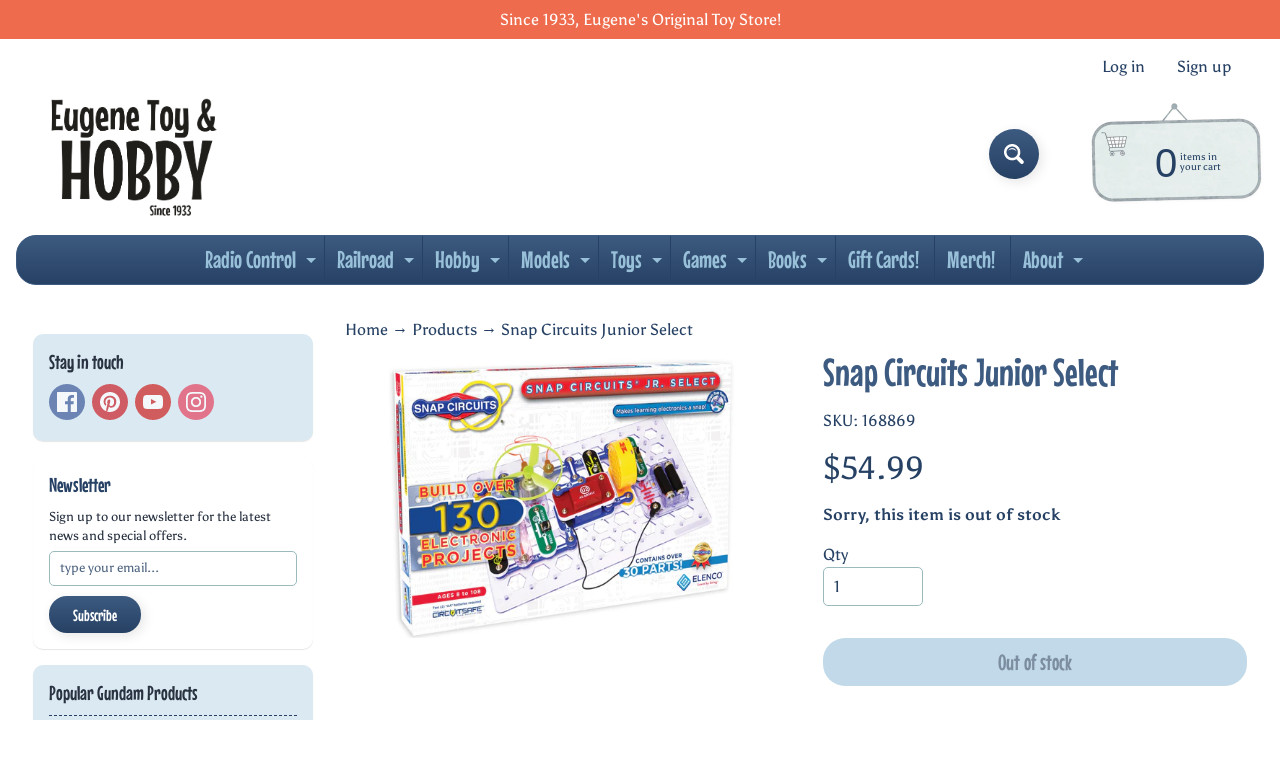

--- FILE ---
content_type: text/html; charset=utf-8
request_url: https://www.eugenetoyandhobby.com/products/snap-circuits-junior-select
body_size: 50453
content:
<!doctype html>
<html class="no-js" lang="en">
<head>
<link rel="preload" href="https://cdn.shopify.com/s/files/1/0578/2349/4332/files/MouseMemoirs-Regular_WOFF2.woff2?v=1756838244" as="font" type="font/woff2" />

<style>
/* Font face declaration */
@font-face {
  font-family: 'MouseMemoirs';
  src: url('https://cdn.shopify.com/s/files/1/0578/2349/4332/files/MouseMemoirs-Regular_WOFF2.woff2?v=1756838244') format('woff2');
  font-weight: normal;
  font-style: normal;
  font-display: swap;
}

/* Apply font to heading elements only */
h1, h2, h3, h4, h5, h6 {
  font-family: 'MouseMemoirs', Arial, sans-serif !important;
  font-weight: normal !important;
}

/* Apply font to menu elements */
nav, nav a, .menu, .menu a, .navigation, .navigation a, .header-menu, .header-menu a {
  font-family: 'MouseMemoirs', Arial, sans-serif !important;
  font-weight: normal !important;
}

/* Apply font to title elements */
.title, .product-title, .collection-title, .page-title, .article-title, .blog-title, .card-title, .section-title, .heading, .product-heading, .collection-heading {
  font-family: 'MouseMemoirs', Arial, sans-serif !important;
  font-weight: normal !important;
}

/* Apply font to button elements */
button, .button, .btn, input[type="submit"], input[type="button"], .cart-button, .add-to-cart, .checkout-button {
  font-family: 'MouseMemoirs', Arial, sans-serif !important;
  font-weight: normal !important;
}
</style>

<meta charset="utf-8" />
<meta http-equiv="X-UA-Compatible" content="IE=edge" />  
<meta name="viewport" content="width=device-width, initial-scale=1.0, height=device-height, minimum-scale=1.0, maximum-scale=1.0">
<link rel="preconnect" href="https://cdn.shopify.com" crossorigin>
<link rel="preconnect" href="https://fonts.shopifycdn.com" crossorigin>
<link rel="preconnect" href="https://monorail-edge.shopifysvc.com">

<script>document.documentElement.className = document.documentElement.className.replace('no-js', 'js');</script><link rel="preload" as="font" href="//www.eugenetoyandhobby.com/cdn/fonts/asul/asul_n4.814c5323104eaec8052c156ea81d27e4cc2ecc89.woff2" type="font/woff2" crossorigin><link rel="preload" as="font" href="//www.eugenetoyandhobby.com/cdn/fonts/grandstander/grandstander_n6.8b88bd32f6210067a2288a1ce615bb7acf551358.woff2" type="font/woff2" crossorigin><link rel="preload" href="//www.eugenetoyandhobby.com/cdn/shop/t/18/assets/styles.css?v=166645682397844730311761675290" as="style">
<link rel="preload" href="//www.eugenetoyandhobby.com/cdn/shop/t/18/assets/theme.js?v=99741958991160012601761675280" as="script"><link rel="shortcut icon" href="//www.eugenetoyandhobby.com/cdn/shop/files/ETH_a481ca92-01dd-4649-a41e-4275e4e4daff_32x32.png?v=1697474622" type="image/png"><link rel="apple-touch-icon" href="//www.eugenetoyandhobby.com/cdn/shop/files/PNG_ETH_Sticker_centered_use_for_shopify_152x152.png?v=1645456693" type="image/png"><title>Snap Circuits Junior Select| Eugene Toy &amp; Hobby</title><meta name="description" content="Details: Get ready for hands-on learning fun with Snap Circuits Jr. Select! Your child will have endless fun learning to build circuits with these colorful electronic Snap Circuits. Each one features more than 30 parts that easily snap together. The Snap Circuits Jr. Select can be used to make interesting circuits, enc" /><link rel="canonical" href="https://www.eugenetoyandhobby.com/products/snap-circuits-junior-select" /> <!-- /snippets/social-meta-tags.liquid --><meta property="og:site_name" content="Eugene Toy &amp; Hobby">
<meta property="og:url" content="https://www.eugenetoyandhobby.com/products/snap-circuits-junior-select">
<meta property="og:title" content="Snap Circuits Junior Select">
<meta property="og:type" content="product">
<meta property="og:description" content="Details: Get ready for hands-on learning fun with Snap Circuits Jr. Select! Your child will have endless fun learning to build circuits with these colorful electronic Snap Circuits. Each one features more than 30 parts that easily snap together. The Snap Circuits Jr. Select can be used to make interesting circuits, enc"><meta property="og:price:amount" content="54.99">
<meta property="og:price:currency" content="USD"><meta property="og:image" content="http://www.eugenetoyandhobby.com/cdn/shop/products/ELESC-130-scaled_1200x1200.jpg?v=1627239959">
<meta property="og:image:secure_url" content="https://www.eugenetoyandhobby.com/cdn/shop/products/ELESC-130-scaled_1200x1200.jpg?v=1627239959">
<meta name="twitter:card" content="summary_large_image">
<meta name="twitter:title" content="Snap Circuits Junior Select">
<meta name="twitter:description" content="Details: Get ready for hands-on learning fun with Snap Circuits Jr. Select! Your child will have endless fun learning to build circuits with these colorful electronic Snap Circuits. Each one features more than 30 parts that easily snap together. The Snap Circuits Jr. Select can be used to make interesting circuits, enc">
<style>:root {--site_max_width:1280px; --site_min_width:300px; --font_size_base:100%;--font_stack_body:Asul,serif;--font_style_body:normal;--font_weight_body:400;--font_stack_headings:Grandstander,sans-serif;--font_style_headings:normal;--font_weight_headings:600;--font_case_headings:none;--font_color_headings:#3d5a80;--font_h6_size:1rem;--font_h5_size:1rem;--font_h4_size:1.25rem;--font_h3_size:1.5625rem;--font_h2_size:1.953125rem;--font_h1_size:2.44140625rem;--body_text_color:#264164; --body_text_color_rgb:38, 65, 100; --body_bg_color:#ffffff; --link_color:#264164; --link_active:#3c576d;--content_borders:#ffffff;--content_borders_rgb:255, 255, 255;--logo_link_color:#3d5a80;--logo_link_hover:#9bbabd; --minicart_text:#264164;--minicart_text_hover:#ee6c4d;--content_bg:#ffffff;--content_bg_rgb:255, 255, 255;--content_bg_opacity:0.75;--mobile_nav_bg:#ee6c4d;--mobile_nav_text:#ffffff;--top_menu_bg:#3d5a80;--top_menu_bg1:#264164;--top_menu_links:#98c1d9;--top_menu_links_hover:#293241;--top_menu_links_border:#264164;--top_menu_sub_bg:#98c1d9;--top_menu_links_sub:#293241;--top_menu_links_sub_hover:#ffffff;--slider_bg:#ffffff;--caption_bg:#264164;--caption_bg_rgb:38, 65, 100; --caption_text:#ffffff;--banner_text:#3c576d;--banner_bg1:#98c1d9;--banner_bg2:#6589b8;  --sidebar_bg:#ffffff;--sidebar_bg_rgb:255, 255, 255;--sidebar_bg_opacity:0.8;--accordion_h3_text:#98c1d9;--accordion_h3_text_active:#ffffff;--accordion_h3_bg:#3d5a80;--accordion_h3_bg1:#264164;--accordion_h3_bg_hover:#546a86;--accordion_link_text:#ffffff;--accordion_link_text_hover:#293241;--accordion_link_bg:#546a86;--accordion_link_bg_hover:#546a86;--accordion_link_borders:#264164;--side_pop_bg:#dbeaf2;--side_pop_headings:#293241;--side_pop_links:#293241;--side_pop_links_hover:#3d5a80;--side_pop_borders:#264164;--side_news_bg:#ffffff;--side_news_headings:#264164;--side_news_text:#293241;--side_social_bg:#dbeaf2;--side_social_headings:#293241;--side_latest_text:#3c576d;--thumb_bg:#ffffff;--thumb_caption_bg:#ffffff;--thumb_caption_bg1:#ffffff;--thumb_caption_bg_hover:#ffffff;--thumb_title:#264164;--thumb_price:#ee6c4d;--thumb_sale_bg:#fa4408;--thumb_sale_bg1:#c33a0e;--thumb_sale_text:#ffffff;--button_bg:#3d5a80;--button_bg1:#264164;--button_text:#ffffff;--button_text_transform:none;    --button_weight:normal; --button_bg_active:#ee6c4d; --button_hover_active:#ffffff; --button_sec_bg:#98c1d9; --button_sec_text:#264164; --button_sec_bg_hover:#ee6c4d; --button_sec_text_hover:#293241; --input_bg:#ffffff; --input_text_color:#264164; --input_border_color:#9bbabd; --input_border_focus:#264164; --svg_select_icon:url(//www.eugenetoyandhobby.com/cdn/shop/t/18/assets/ico-select.svg?v=49099254034403077701761675290);--max_height_disclosure:300px; --min_height_disclosure:92px; --pag_color:#264164; --pag_hover_text:#ffffff; --pag_hover_bg:#3c576d;--pag_current_text:#ee6c4d;--pag_current_bg:#ffffff;--pag_border:#ffffff;--acc_bg:#ffffff;--acc_bg_rgb:255, 255, 255;--acc_text:#264164;--acc_text_active:#264164;--footer_text:#264164;--footer_links:#264164;--footer_links_hover:#ee6c4d;--customer_box_bg:#ffffff;--comments_bg:#f4ddb1;--comments_bg_rgb:244, 221, 177;--icon_fill_facebook:#3b5998;--icon_fill_twitter:#000000;--icon_fill_pinterest:#cb2027;--icon_fill_youtube:#CD201F;--icon_fill_vimeo:#1AB7EA;--icon_fill_snapchat:#FFFC00;--icon_fill_linkedin:#0077B5;--icon_fill_instagram:#E4405F;--icon_fill_tumblr:#36465D;--icon_fill_tiktok:#222222;--slide_arrow_color:#ffffff;--slide_arrow_bg_color:#3d5a80;--media_video_bg_color:#000000;--media_bg_color:#ffffff;--media_text_color:#555555;--media_border_color:rgba(85,85,85,0.08);--search_borders:#f0f0f0;--search_selected:#e6e6e6;--search_spinner:#ffffff;  --filter_bg_color:#ffffff;--filter_text_color:#264164; --filter_text_color_rgb:38, 65, 100;   }</style>
<link rel="stylesheet" href="//www.eugenetoyandhobby.com/cdn/shop/t/18/assets/styles.css?v=166645682397844730311761675290" type="text/css" media="all"><style>@font-face {  font-family: Grandstander;  font-weight: 600;  font-style: normal;  font-display: swap;  src: url("//www.eugenetoyandhobby.com/cdn/fonts/grandstander/grandstander_n6.8b88bd32f6210067a2288a1ce615bb7acf551358.woff2") format("woff2"),       url("//www.eugenetoyandhobby.com/cdn/fonts/grandstander/grandstander_n6.ba17995a9ecb9cc573f2a85a109a741fa3dfdfde.woff") format("woff");}@font-face {  font-family: Asul;  font-weight: 400;  font-style: normal;  font-display: swap;  src: url("//www.eugenetoyandhobby.com/cdn/fonts/asul/asul_n4.814c5323104eaec8052c156ea81d27e4cc2ecc89.woff2") format("woff2"),       url("//www.eugenetoyandhobby.com/cdn/fonts/asul/asul_n4.fad4580d0c2a0762bf2eec95df0ca1bba03e7345.woff") format("woff");}@font-face {  font-family: Asul;  font-weight: 700;  font-style: normal;  font-display: swap;  src: url("//www.eugenetoyandhobby.com/cdn/fonts/asul/asul_n7.1ce81e866ff8ed9910cd2de5c7e0903f60f91e77.woff2") format("woff2"),       url("//www.eugenetoyandhobby.com/cdn/fonts/asul/asul_n7.a51de712305c01e28e5f167ab71969983e78b55b.woff") format("woff");}@font-face {  font-family: Asul;  font-weight: 700;  font-style: normal;  font-display: swap;  src: url("//www.eugenetoyandhobby.com/cdn/fonts/asul/asul_n7.1ce81e866ff8ed9910cd2de5c7e0903f60f91e77.woff2") format("woff2"),       url("//www.eugenetoyandhobby.com/cdn/fonts/asul/asul_n7.a51de712305c01e28e5f167ab71969983e78b55b.woff") format("woff");}</style>

<script>
  window.Sunrise = window.Sunrise || {};
  Sunrise.strings = {
    add_to_cart: "Add to Cart",
    sold_out: "Out of stock",
    unavailable: "Unavailable",
    sku: "SKU: ",
    preorder_msg: "Available for pre-order",
    product_availability: "Availability: ",
    product_in_stock: "in stock",
    money_format_json: "${{amount}}",
    money_format: "${{amount}}",
    money_with_currency_format_json: "${{amount}} USD",
    money_with_currency_format: "${{amount}} USD",
    shop_currency: "USD",
    locale: "en",
    locale_json: "en",
    customer_accounts_enabled: true,
    customer_logged_in:false,
    addressError: "Error looking up that address",
    addressNoResults: "No results for that address",
    addressQueryLimit: "You have exceeded the Google API usage limit. Consider upgrading to a \u003ca href=\"https:\/\/developers.google.com\/maps\/premium\/usage-limits\"\u003ePremium Plan\u003c\/a\u003e.",
    authError: "There was a problem authenticating your Google Maps account.",
    loading: "Loading",
    one_result_found: "1 result found",
    number_of_results_found: "[results_count] results found",
    number_of_results: "[result_number] of [results_count]",
    agree_terms_popup_text: "You must agree with the terms and conditions of sale to check out",
    cart_low_stock_message: "Some quantities have been reduced to match the available stock",
    stock_reduced_message: "Sorry, available stock is",
    shipping_calc_submit: "Calculate shipping",
    shipping_calculating: "Calculating...",
    available_shipping_rates: "rates found for your address...",
    one_rate_available:"There is one shipping rate available for",
    do_not_ship:"We do not ship to this destination."
  };
  window.theme = {
    info: {
      name: "Sunrise",
      version: "13.01.01"
    },
      breakpoints: {
        medium: 750,
        large: 990,
        widescreen: 1400
      },
    settings: {
      predictiveSearchEnabled: true,
      predictiveSearchShowPrice: true,
      predictiveSearchShowVendor: true
    },
    stylesheet: "//www.eugenetoyandhobby.com/cdn/shop/t/18/assets/styles.css?v=166645682397844730311761675290"
  };
  window.routes = {
    rootUrl: "\/",
    rootUrlWithoutSlash: '',
    cartUrl: "\/cart",
    searchUrl: "\/search",
    productRecommendationsUrl: "\/recommendations\/products"
  };
</script><script src="//www.eugenetoyandhobby.com/cdn/shop/t/18/assets/theme.js?v=99741958991160012601761675280" defer="defer"></script>
  
<script>window.performance && window.performance.mark && window.performance.mark('shopify.content_for_header.start');</script><meta name="google-site-verification" content="mWgNtYipdqSeFSE1jvoLKHPKF-HAMgR2KCCp7oKrzG0">
<meta id="shopify-digital-wallet" name="shopify-digital-wallet" content="/57823494332/digital_wallets/dialog">
<meta name="shopify-checkout-api-token" content="ed2e873c66cf4fdb6bb127934f0c262f">
<link rel="alternate" type="application/json+oembed" href="https://www.eugenetoyandhobby.com/products/snap-circuits-junior-select.oembed">
<script async="async" src="/checkouts/internal/preloads.js?locale=en-US"></script>
<link rel="preconnect" href="https://shop.app" crossorigin="anonymous">
<script async="async" src="https://shop.app/checkouts/internal/preloads.js?locale=en-US&shop_id=57823494332" crossorigin="anonymous"></script>
<script id="apple-pay-shop-capabilities" type="application/json">{"shopId":57823494332,"countryCode":"US","currencyCode":"USD","merchantCapabilities":["supports3DS"],"merchantId":"gid:\/\/shopify\/Shop\/57823494332","merchantName":"Eugene Toy \u0026 Hobby","requiredBillingContactFields":["postalAddress","email","phone"],"requiredShippingContactFields":["postalAddress","email","phone"],"shippingType":"shipping","supportedNetworks":["visa","masterCard","amex","discover","elo","jcb"],"total":{"type":"pending","label":"Eugene Toy \u0026 Hobby","amount":"1.00"},"shopifyPaymentsEnabled":true,"supportsSubscriptions":true}</script>
<script id="shopify-features" type="application/json">{"accessToken":"ed2e873c66cf4fdb6bb127934f0c262f","betas":["rich-media-storefront-analytics"],"domain":"www.eugenetoyandhobby.com","predictiveSearch":true,"shopId":57823494332,"locale":"en"}</script>
<script>var Shopify = Shopify || {};
Shopify.shop = "eugene-toy-hobby.myshopify.com";
Shopify.locale = "en";
Shopify.currency = {"active":"USD","rate":"1.0"};
Shopify.country = "US";
Shopify.theme = {"name":"Updated copy of Updated w\/ Mouse Memoirs Store ...","id":153656295637,"schema_name":"Sunrise","schema_version":"13.01.01","theme_store_id":57,"role":"main"};
Shopify.theme.handle = "null";
Shopify.theme.style = {"id":null,"handle":null};
Shopify.cdnHost = "www.eugenetoyandhobby.com/cdn";
Shopify.routes = Shopify.routes || {};
Shopify.routes.root = "/";</script>
<script type="module">!function(o){(o.Shopify=o.Shopify||{}).modules=!0}(window);</script>
<script>!function(o){function n(){var o=[];function n(){o.push(Array.prototype.slice.apply(arguments))}return n.q=o,n}var t=o.Shopify=o.Shopify||{};t.loadFeatures=n(),t.autoloadFeatures=n()}(window);</script>
<script>
  window.ShopifyPay = window.ShopifyPay || {};
  window.ShopifyPay.apiHost = "shop.app\/pay";
  window.ShopifyPay.redirectState = null;
</script>
<script id="shop-js-analytics" type="application/json">{"pageType":"product"}</script>
<script defer="defer" async type="module" src="//www.eugenetoyandhobby.com/cdn/shopifycloud/shop-js/modules/v2/client.init-shop-cart-sync_BT-GjEfc.en.esm.js"></script>
<script defer="defer" async type="module" src="//www.eugenetoyandhobby.com/cdn/shopifycloud/shop-js/modules/v2/chunk.common_D58fp_Oc.esm.js"></script>
<script defer="defer" async type="module" src="//www.eugenetoyandhobby.com/cdn/shopifycloud/shop-js/modules/v2/chunk.modal_xMitdFEc.esm.js"></script>
<script type="module">
  await import("//www.eugenetoyandhobby.com/cdn/shopifycloud/shop-js/modules/v2/client.init-shop-cart-sync_BT-GjEfc.en.esm.js");
await import("//www.eugenetoyandhobby.com/cdn/shopifycloud/shop-js/modules/v2/chunk.common_D58fp_Oc.esm.js");
await import("//www.eugenetoyandhobby.com/cdn/shopifycloud/shop-js/modules/v2/chunk.modal_xMitdFEc.esm.js");

  window.Shopify.SignInWithShop?.initShopCartSync?.({"fedCMEnabled":true,"windoidEnabled":true});

</script>
<script defer="defer" async type="module" src="//www.eugenetoyandhobby.com/cdn/shopifycloud/shop-js/modules/v2/client.payment-terms_Ci9AEqFq.en.esm.js"></script>
<script defer="defer" async type="module" src="//www.eugenetoyandhobby.com/cdn/shopifycloud/shop-js/modules/v2/chunk.common_D58fp_Oc.esm.js"></script>
<script defer="defer" async type="module" src="//www.eugenetoyandhobby.com/cdn/shopifycloud/shop-js/modules/v2/chunk.modal_xMitdFEc.esm.js"></script>
<script type="module">
  await import("//www.eugenetoyandhobby.com/cdn/shopifycloud/shop-js/modules/v2/client.payment-terms_Ci9AEqFq.en.esm.js");
await import("//www.eugenetoyandhobby.com/cdn/shopifycloud/shop-js/modules/v2/chunk.common_D58fp_Oc.esm.js");
await import("//www.eugenetoyandhobby.com/cdn/shopifycloud/shop-js/modules/v2/chunk.modal_xMitdFEc.esm.js");

  
</script>
<script>
  window.Shopify = window.Shopify || {};
  if (!window.Shopify.featureAssets) window.Shopify.featureAssets = {};
  window.Shopify.featureAssets['shop-js'] = {"shop-cart-sync":["modules/v2/client.shop-cart-sync_DZOKe7Ll.en.esm.js","modules/v2/chunk.common_D58fp_Oc.esm.js","modules/v2/chunk.modal_xMitdFEc.esm.js"],"init-fed-cm":["modules/v2/client.init-fed-cm_B6oLuCjv.en.esm.js","modules/v2/chunk.common_D58fp_Oc.esm.js","modules/v2/chunk.modal_xMitdFEc.esm.js"],"shop-cash-offers":["modules/v2/client.shop-cash-offers_D2sdYoxE.en.esm.js","modules/v2/chunk.common_D58fp_Oc.esm.js","modules/v2/chunk.modal_xMitdFEc.esm.js"],"shop-login-button":["modules/v2/client.shop-login-button_QeVjl5Y3.en.esm.js","modules/v2/chunk.common_D58fp_Oc.esm.js","modules/v2/chunk.modal_xMitdFEc.esm.js"],"pay-button":["modules/v2/client.pay-button_DXTOsIq6.en.esm.js","modules/v2/chunk.common_D58fp_Oc.esm.js","modules/v2/chunk.modal_xMitdFEc.esm.js"],"shop-button":["modules/v2/client.shop-button_DQZHx9pm.en.esm.js","modules/v2/chunk.common_D58fp_Oc.esm.js","modules/v2/chunk.modal_xMitdFEc.esm.js"],"avatar":["modules/v2/client.avatar_BTnouDA3.en.esm.js"],"init-windoid":["modules/v2/client.init-windoid_CR1B-cfM.en.esm.js","modules/v2/chunk.common_D58fp_Oc.esm.js","modules/v2/chunk.modal_xMitdFEc.esm.js"],"init-shop-for-new-customer-accounts":["modules/v2/client.init-shop-for-new-customer-accounts_C_vY_xzh.en.esm.js","modules/v2/client.shop-login-button_QeVjl5Y3.en.esm.js","modules/v2/chunk.common_D58fp_Oc.esm.js","modules/v2/chunk.modal_xMitdFEc.esm.js"],"init-shop-email-lookup-coordinator":["modules/v2/client.init-shop-email-lookup-coordinator_BI7n9ZSv.en.esm.js","modules/v2/chunk.common_D58fp_Oc.esm.js","modules/v2/chunk.modal_xMitdFEc.esm.js"],"init-shop-cart-sync":["modules/v2/client.init-shop-cart-sync_BT-GjEfc.en.esm.js","modules/v2/chunk.common_D58fp_Oc.esm.js","modules/v2/chunk.modal_xMitdFEc.esm.js"],"shop-toast-manager":["modules/v2/client.shop-toast-manager_DiYdP3xc.en.esm.js","modules/v2/chunk.common_D58fp_Oc.esm.js","modules/v2/chunk.modal_xMitdFEc.esm.js"],"init-customer-accounts":["modules/v2/client.init-customer-accounts_D9ZNqS-Q.en.esm.js","modules/v2/client.shop-login-button_QeVjl5Y3.en.esm.js","modules/v2/chunk.common_D58fp_Oc.esm.js","modules/v2/chunk.modal_xMitdFEc.esm.js"],"init-customer-accounts-sign-up":["modules/v2/client.init-customer-accounts-sign-up_iGw4briv.en.esm.js","modules/v2/client.shop-login-button_QeVjl5Y3.en.esm.js","modules/v2/chunk.common_D58fp_Oc.esm.js","modules/v2/chunk.modal_xMitdFEc.esm.js"],"shop-follow-button":["modules/v2/client.shop-follow-button_CqMgW2wH.en.esm.js","modules/v2/chunk.common_D58fp_Oc.esm.js","modules/v2/chunk.modal_xMitdFEc.esm.js"],"checkout-modal":["modules/v2/client.checkout-modal_xHeaAweL.en.esm.js","modules/v2/chunk.common_D58fp_Oc.esm.js","modules/v2/chunk.modal_xMitdFEc.esm.js"],"shop-login":["modules/v2/client.shop-login_D91U-Q7h.en.esm.js","modules/v2/chunk.common_D58fp_Oc.esm.js","modules/v2/chunk.modal_xMitdFEc.esm.js"],"lead-capture":["modules/v2/client.lead-capture_BJmE1dJe.en.esm.js","modules/v2/chunk.common_D58fp_Oc.esm.js","modules/v2/chunk.modal_xMitdFEc.esm.js"],"payment-terms":["modules/v2/client.payment-terms_Ci9AEqFq.en.esm.js","modules/v2/chunk.common_D58fp_Oc.esm.js","modules/v2/chunk.modal_xMitdFEc.esm.js"]};
</script>
<script>(function() {
  var isLoaded = false;
  function asyncLoad() {
    if (isLoaded) return;
    isLoaded = true;
    var urls = ["https:\/\/wishlisthero-assets.revampco.com\/store-front\/bundle2.js?shop=eugene-toy-hobby.myshopify.com","https:\/\/d5zu2f4xvqanl.cloudfront.net\/42\/fe\/loader_2.js?shop=eugene-toy-hobby.myshopify.com"];
    for (var i = 0; i < urls.length; i++) {
      var s = document.createElement('script');
      s.type = 'text/javascript';
      s.async = true;
      s.src = urls[i];
      var x = document.getElementsByTagName('script')[0];
      x.parentNode.insertBefore(s, x);
    }
  };
  if(window.attachEvent) {
    window.attachEvent('onload', asyncLoad);
  } else {
    window.addEventListener('load', asyncLoad, false);
  }
})();</script>
<script id="__st">var __st={"a":57823494332,"offset":-28800,"reqid":"02dd1022-79a5-429d-964b-30c45e0ec5e6-1769075785","pageurl":"www.eugenetoyandhobby.com\/products\/snap-circuits-junior-select","u":"69d39bd537dd","p":"product","rtyp":"product","rid":6982244991164};</script>
<script>window.ShopifyPaypalV4VisibilityTracking = true;</script>
<script id="captcha-bootstrap">!function(){'use strict';const t='contact',e='account',n='new_comment',o=[[t,t],['blogs',n],['comments',n],[t,'customer']],c=[[e,'customer_login'],[e,'guest_login'],[e,'recover_customer_password'],[e,'create_customer']],r=t=>t.map((([t,e])=>`form[action*='/${t}']:not([data-nocaptcha='true']) input[name='form_type'][value='${e}']`)).join(','),a=t=>()=>t?[...document.querySelectorAll(t)].map((t=>t.form)):[];function s(){const t=[...o],e=r(t);return a(e)}const i='password',u='form_key',d=['recaptcha-v3-token','g-recaptcha-response','h-captcha-response',i],f=()=>{try{return window.sessionStorage}catch{return}},m='__shopify_v',_=t=>t.elements[u];function p(t,e,n=!1){try{const o=window.sessionStorage,c=JSON.parse(o.getItem(e)),{data:r}=function(t){const{data:e,action:n}=t;return t[m]||n?{data:e,action:n}:{data:t,action:n}}(c);for(const[e,n]of Object.entries(r))t.elements[e]&&(t.elements[e].value=n);n&&o.removeItem(e)}catch(o){console.error('form repopulation failed',{error:o})}}const l='form_type',E='cptcha';function T(t){t.dataset[E]=!0}const w=window,h=w.document,L='Shopify',v='ce_forms',y='captcha';let A=!1;((t,e)=>{const n=(g='f06e6c50-85a8-45c8-87d0-21a2b65856fe',I='https://cdn.shopify.com/shopifycloud/storefront-forms-hcaptcha/ce_storefront_forms_captcha_hcaptcha.v1.5.2.iife.js',D={infoText:'Protected by hCaptcha',privacyText:'Privacy',termsText:'Terms'},(t,e,n)=>{const o=w[L][v],c=o.bindForm;if(c)return c(t,g,e,D).then(n);var r;o.q.push([[t,g,e,D],n]),r=I,A||(h.body.append(Object.assign(h.createElement('script'),{id:'captcha-provider',async:!0,src:r})),A=!0)});var g,I,D;w[L]=w[L]||{},w[L][v]=w[L][v]||{},w[L][v].q=[],w[L][y]=w[L][y]||{},w[L][y].protect=function(t,e){n(t,void 0,e),T(t)},Object.freeze(w[L][y]),function(t,e,n,w,h,L){const[v,y,A,g]=function(t,e,n){const i=e?o:[],u=t?c:[],d=[...i,...u],f=r(d),m=r(i),_=r(d.filter((([t,e])=>n.includes(e))));return[a(f),a(m),a(_),s()]}(w,h,L),I=t=>{const e=t.target;return e instanceof HTMLFormElement?e:e&&e.form},D=t=>v().includes(t);t.addEventListener('submit',(t=>{const e=I(t);if(!e)return;const n=D(e)&&!e.dataset.hcaptchaBound&&!e.dataset.recaptchaBound,o=_(e),c=g().includes(e)&&(!o||!o.value);(n||c)&&t.preventDefault(),c&&!n&&(function(t){try{if(!f())return;!function(t){const e=f();if(!e)return;const n=_(t);if(!n)return;const o=n.value;o&&e.removeItem(o)}(t);const e=Array.from(Array(32),(()=>Math.random().toString(36)[2])).join('');!function(t,e){_(t)||t.append(Object.assign(document.createElement('input'),{type:'hidden',name:u})),t.elements[u].value=e}(t,e),function(t,e){const n=f();if(!n)return;const o=[...t.querySelectorAll(`input[type='${i}']`)].map((({name:t})=>t)),c=[...d,...o],r={};for(const[a,s]of new FormData(t).entries())c.includes(a)||(r[a]=s);n.setItem(e,JSON.stringify({[m]:1,action:t.action,data:r}))}(t,e)}catch(e){console.error('failed to persist form',e)}}(e),e.submit())}));const S=(t,e)=>{t&&!t.dataset[E]&&(n(t,e.some((e=>e===t))),T(t))};for(const o of['focusin','change'])t.addEventListener(o,(t=>{const e=I(t);D(e)&&S(e,y())}));const B=e.get('form_key'),M=e.get(l),P=B&&M;t.addEventListener('DOMContentLoaded',(()=>{const t=y();if(P)for(const e of t)e.elements[l].value===M&&p(e,B);[...new Set([...A(),...v().filter((t=>'true'===t.dataset.shopifyCaptcha))])].forEach((e=>S(e,t)))}))}(h,new URLSearchParams(w.location.search),n,t,e,['guest_login'])})(!0,!0)}();</script>
<script integrity="sha256-4kQ18oKyAcykRKYeNunJcIwy7WH5gtpwJnB7kiuLZ1E=" data-source-attribution="shopify.loadfeatures" defer="defer" src="//www.eugenetoyandhobby.com/cdn/shopifycloud/storefront/assets/storefront/load_feature-a0a9edcb.js" crossorigin="anonymous"></script>
<script crossorigin="anonymous" defer="defer" src="//www.eugenetoyandhobby.com/cdn/shopifycloud/storefront/assets/shopify_pay/storefront-65b4c6d7.js?v=20250812"></script>
<script data-source-attribution="shopify.dynamic_checkout.dynamic.init">var Shopify=Shopify||{};Shopify.PaymentButton=Shopify.PaymentButton||{isStorefrontPortableWallets:!0,init:function(){window.Shopify.PaymentButton.init=function(){};var t=document.createElement("script");t.src="https://www.eugenetoyandhobby.com/cdn/shopifycloud/portable-wallets/latest/portable-wallets.en.js",t.type="module",document.head.appendChild(t)}};
</script>
<script data-source-attribution="shopify.dynamic_checkout.buyer_consent">
  function portableWalletsHideBuyerConsent(e){var t=document.getElementById("shopify-buyer-consent"),n=document.getElementById("shopify-subscription-policy-button");t&&n&&(t.classList.add("hidden"),t.setAttribute("aria-hidden","true"),n.removeEventListener("click",e))}function portableWalletsShowBuyerConsent(e){var t=document.getElementById("shopify-buyer-consent"),n=document.getElementById("shopify-subscription-policy-button");t&&n&&(t.classList.remove("hidden"),t.removeAttribute("aria-hidden"),n.addEventListener("click",e))}window.Shopify?.PaymentButton&&(window.Shopify.PaymentButton.hideBuyerConsent=portableWalletsHideBuyerConsent,window.Shopify.PaymentButton.showBuyerConsent=portableWalletsShowBuyerConsent);
</script>
<script>
  function portableWalletsCleanup(e){e&&e.src&&console.error("Failed to load portable wallets script "+e.src);var t=document.querySelectorAll("shopify-accelerated-checkout .shopify-payment-button__skeleton, shopify-accelerated-checkout-cart .wallet-cart-button__skeleton"),e=document.getElementById("shopify-buyer-consent");for(let e=0;e<t.length;e++)t[e].remove();e&&e.remove()}function portableWalletsNotLoadedAsModule(e){e instanceof ErrorEvent&&"string"==typeof e.message&&e.message.includes("import.meta")&&"string"==typeof e.filename&&e.filename.includes("portable-wallets")&&(window.removeEventListener("error",portableWalletsNotLoadedAsModule),window.Shopify.PaymentButton.failedToLoad=e,"loading"===document.readyState?document.addEventListener("DOMContentLoaded",window.Shopify.PaymentButton.init):window.Shopify.PaymentButton.init())}window.addEventListener("error",portableWalletsNotLoadedAsModule);
</script>

<script type="module" src="https://www.eugenetoyandhobby.com/cdn/shopifycloud/portable-wallets/latest/portable-wallets.en.js" onError="portableWalletsCleanup(this)" crossorigin="anonymous"></script>
<script nomodule>
  document.addEventListener("DOMContentLoaded", portableWalletsCleanup);
</script>

<script id='scb4127' type='text/javascript' async='' src='https://www.eugenetoyandhobby.com/cdn/shopifycloud/privacy-banner/storefront-banner.js'></script><link id="shopify-accelerated-checkout-styles" rel="stylesheet" media="screen" href="https://www.eugenetoyandhobby.com/cdn/shopifycloud/portable-wallets/latest/accelerated-checkout-backwards-compat.css" crossorigin="anonymous">
<style id="shopify-accelerated-checkout-cart">
        #shopify-buyer-consent {
  margin-top: 1em;
  display: inline-block;
  width: 100%;
}

#shopify-buyer-consent.hidden {
  display: none;
}

#shopify-subscription-policy-button {
  background: none;
  border: none;
  padding: 0;
  text-decoration: underline;
  font-size: inherit;
  cursor: pointer;
}

#shopify-subscription-policy-button::before {
  box-shadow: none;
}

      </style>
<script id="sections-script" data-sections="footer" defer="defer" src="//www.eugenetoyandhobby.com/cdn/shop/t/18/compiled_assets/scripts.js?v=4504"></script>
<script>window.performance && window.performance.mark && window.performance.mark('shopify.content_for_header.end');</script>
<!-- BEGIN app block: shopify://apps/judge-me-reviews/blocks/judgeme_core/61ccd3b1-a9f2-4160-9fe9-4fec8413e5d8 --><!-- Start of Judge.me Core -->






<link rel="dns-prefetch" href="https://cdnwidget.judge.me">
<link rel="dns-prefetch" href="https://cdn.judge.me">
<link rel="dns-prefetch" href="https://cdn1.judge.me">
<link rel="dns-prefetch" href="https://api.judge.me">

<script data-cfasync='false' class='jdgm-settings-script'>window.jdgmSettings={"pagination":5,"disable_web_reviews":true,"badge_no_review_text":"No reviews","badge_n_reviews_text":"{{ n }} review/reviews","badge_star_color":"#ffd700","hide_badge_preview_if_no_reviews":true,"badge_hide_text":false,"enforce_center_preview_badge":false,"widget_title":"Customer Reviews","widget_open_form_text":"Write a review","widget_close_form_text":"Cancel review","widget_refresh_page_text":"Refresh page","widget_summary_text":"Based on {{ number_of_reviews }} review/reviews","widget_no_review_text":"Be the first to write a review","widget_name_field_text":"Display name","widget_verified_name_field_text":"Verified Name (public)","widget_name_placeholder_text":"Display name","widget_required_field_error_text":"This field is required.","widget_email_field_text":"Email address","widget_verified_email_field_text":"Verified Email (private, can not be edited)","widget_email_placeholder_text":"Your email address","widget_email_field_error_text":"Please enter a valid email address.","widget_rating_field_text":"Rating","widget_review_title_field_text":"Review Title","widget_review_title_placeholder_text":"Give your review a title","widget_review_body_field_text":"Review content","widget_review_body_placeholder_text":"Start writing here...","widget_pictures_field_text":"Picture/Video (optional)","widget_submit_review_text":"Submit Review","widget_submit_verified_review_text":"Submit Verified Review","widget_submit_success_msg_with_auto_publish":"Thank you! Please refresh the page in a few moments to see your review. You can remove or edit your review by logging into \u003ca href='https://judge.me/login' target='_blank' rel='nofollow noopener'\u003eJudge.me\u003c/a\u003e","widget_submit_success_msg_no_auto_publish":"Thank you! Your review will be published as soon as it is approved by the shop admin. You can remove or edit your review by logging into \u003ca href='https://judge.me/login' target='_blank' rel='nofollow noopener'\u003eJudge.me\u003c/a\u003e","widget_show_default_reviews_out_of_total_text":"Showing {{ n_reviews_shown }} out of {{ n_reviews }} reviews.","widget_show_all_link_text":"Show all","widget_show_less_link_text":"Show less","widget_author_said_text":"{{ reviewer_name }} said:","widget_days_text":"{{ n }} days ago","widget_weeks_text":"{{ n }} week/weeks ago","widget_months_text":"{{ n }} month/months ago","widget_years_text":"{{ n }} year/years ago","widget_yesterday_text":"Yesterday","widget_today_text":"Today","widget_replied_text":"\u003e\u003e {{ shop_name }} replied:","widget_read_more_text":"Read more","widget_reviewer_name_as_initial":"","widget_rating_filter_color":"#fbcd0a","widget_rating_filter_see_all_text":"See all reviews","widget_sorting_most_recent_text":"Most Recent","widget_sorting_highest_rating_text":"Highest Rating","widget_sorting_lowest_rating_text":"Lowest Rating","widget_sorting_with_pictures_text":"Only Pictures","widget_sorting_most_helpful_text":"Most Helpful","widget_open_question_form_text":"Ask a question","widget_reviews_subtab_text":"Reviews","widget_questions_subtab_text":"Questions","widget_question_label_text":"Question","widget_answer_label_text":"Answer","widget_question_placeholder_text":"Write your question here","widget_submit_question_text":"Submit Question","widget_question_submit_success_text":"Thank you for your question! We will notify you once it gets answered.","widget_star_color":"#ffd700","verified_badge_text":"Verified","verified_badge_bg_color":"","verified_badge_text_color":"","verified_badge_placement":"left-of-reviewer-name","widget_review_max_height":"","widget_hide_border":false,"widget_social_share":false,"widget_thumb":false,"widget_review_location_show":false,"widget_location_format":"","all_reviews_include_out_of_store_products":true,"all_reviews_out_of_store_text":"(out of store)","all_reviews_pagination":100,"all_reviews_product_name_prefix_text":"about","enable_review_pictures":true,"enable_question_anwser":false,"widget_theme":"default","review_date_format":"mm/dd/yy","default_sort_method":"most-recent","widget_product_reviews_subtab_text":"Product Reviews","widget_shop_reviews_subtab_text":"Shop Reviews","widget_other_products_reviews_text":"Reviews for other products","widget_store_reviews_subtab_text":"Store reviews","widget_no_store_reviews_text":"This store hasn't received any reviews yet","widget_web_restriction_product_reviews_text":"This product hasn't received any reviews yet","widget_no_items_text":"No items found","widget_show_more_text":"Show more","widget_write_a_store_review_text":"Write a Store Review","widget_other_languages_heading":"Reviews in Other Languages","widget_translate_review_text":"Translate review to {{ language }}","widget_translating_review_text":"Translating...","widget_show_original_translation_text":"Show original ({{ language }})","widget_translate_review_failed_text":"Review couldn't be translated.","widget_translate_review_retry_text":"Retry","widget_translate_review_try_again_later_text":"Try again later","show_product_url_for_grouped_product":false,"widget_sorting_pictures_first_text":"Pictures First","show_pictures_on_all_rev_page_mobile":false,"show_pictures_on_all_rev_page_desktop":false,"floating_tab_hide_mobile_install_preference":false,"floating_tab_button_name":"★ Reviews","floating_tab_title":"Let customers speak for us","floating_tab_button_color":"","floating_tab_button_background_color":"","floating_tab_url":"","floating_tab_url_enabled":false,"floating_tab_tab_style":"text","all_reviews_text_badge_text":"Customers rate us {{ shop.metafields.judgeme.all_reviews_rating | round: 1 }}/5 based on {{ shop.metafields.judgeme.all_reviews_count }} reviews.","all_reviews_text_badge_text_branded_style":"{{ shop.metafields.judgeme.all_reviews_rating | round: 1 }} out of 5 stars based on {{ shop.metafields.judgeme.all_reviews_count }} reviews","is_all_reviews_text_badge_a_link":false,"show_stars_for_all_reviews_text_badge":false,"all_reviews_text_badge_url":"","all_reviews_text_style":"text","all_reviews_text_color_style":"judgeme_brand_color","all_reviews_text_color":"#108474","all_reviews_text_show_jm_brand":true,"featured_carousel_show_header":true,"featured_carousel_title":"See what customers have to say","testimonials_carousel_title":"Customers are saying","videos_carousel_title":"Real customer stories","cards_carousel_title":"Customers are saying","featured_carousel_count_text":"from {{ n }} reviews","featured_carousel_add_link_to_all_reviews_page":false,"featured_carousel_url":"","featured_carousel_show_images":true,"featured_carousel_autoslide_interval":5,"featured_carousel_arrows_on_the_sides":false,"featured_carousel_height":250,"featured_carousel_width":80,"featured_carousel_image_size":0,"featured_carousel_image_height":250,"featured_carousel_arrow_color":"#eeeeee","verified_count_badge_style":"vintage","verified_count_badge_orientation":"horizontal","verified_count_badge_color_style":"judgeme_brand_color","verified_count_badge_color":"#108474","is_verified_count_badge_a_link":false,"verified_count_badge_url":"","verified_count_badge_show_jm_brand":true,"widget_rating_preset_default":5,"widget_first_sub_tab":"product-reviews","widget_show_histogram":true,"widget_histogram_use_custom_color":false,"widget_pagination_use_custom_color":false,"widget_star_use_custom_color":true,"widget_verified_badge_use_custom_color":false,"widget_write_review_use_custom_color":false,"picture_reminder_submit_button":"Upload Pictures","enable_review_videos":false,"mute_video_by_default":false,"widget_sorting_videos_first_text":"Videos First","widget_review_pending_text":"Pending","featured_carousel_items_for_large_screen":4,"social_share_options_order":"Facebook,Twitter","remove_microdata_snippet":true,"disable_json_ld":false,"enable_json_ld_products":false,"preview_badge_show_question_text":false,"preview_badge_no_question_text":"No questions","preview_badge_n_question_text":"{{ number_of_questions }} question/questions","qa_badge_show_icon":false,"qa_badge_position":"same-row","remove_judgeme_branding":false,"widget_add_search_bar":false,"widget_search_bar_placeholder":"Search","widget_sorting_verified_only_text":"Verified only","featured_carousel_theme":"default","featured_carousel_show_rating":true,"featured_carousel_show_title":true,"featured_carousel_show_body":true,"featured_carousel_show_date":false,"featured_carousel_show_reviewer":true,"featured_carousel_show_product":false,"featured_carousel_header_background_color":"#108474","featured_carousel_header_text_color":"#ffffff","featured_carousel_name_product_separator":"reviewed","featured_carousel_full_star_background":"#108474","featured_carousel_empty_star_background":"#dadada","featured_carousel_vertical_theme_background":"#f9fafb","featured_carousel_verified_badge_enable":true,"featured_carousel_verified_badge_color":"#108474","featured_carousel_border_style":"round","featured_carousel_review_line_length_limit":3,"featured_carousel_more_reviews_button_text":"Read more reviews","featured_carousel_view_product_button_text":"View product","all_reviews_page_load_reviews_on":"scroll","all_reviews_page_load_more_text":"Load More Reviews","disable_fb_tab_reviews":false,"enable_ajax_cdn_cache":false,"widget_public_name_text":"displayed publicly like","default_reviewer_name":"John Smith","default_reviewer_name_has_non_latin":true,"widget_reviewer_anonymous":"Anonymous","medals_widget_title":"Judge.me Review Medals","medals_widget_background_color":"#f9fafb","medals_widget_position":"footer_all_pages","medals_widget_border_color":"#f9fafb","medals_widget_verified_text_position":"left","medals_widget_use_monochromatic_version":false,"medals_widget_elements_color":"#108474","show_reviewer_avatar":true,"widget_invalid_yt_video_url_error_text":"Not a YouTube video URL","widget_max_length_field_error_text":"Please enter no more than {0} characters.","widget_show_country_flag":false,"widget_show_collected_via_shop_app":true,"widget_verified_by_shop_badge_style":"light","widget_verified_by_shop_text":"Verified by Shop","widget_show_photo_gallery":false,"widget_load_with_code_splitting":true,"widget_ugc_install_preference":false,"widget_ugc_title":"Made by us, Shared by you","widget_ugc_subtitle":"Tag us to see your picture featured in our page","widget_ugc_arrows_color":"#ffffff","widget_ugc_primary_button_text":"Buy Now","widget_ugc_primary_button_background_color":"#108474","widget_ugc_primary_button_text_color":"#ffffff","widget_ugc_primary_button_border_width":"0","widget_ugc_primary_button_border_style":"none","widget_ugc_primary_button_border_color":"#108474","widget_ugc_primary_button_border_radius":"25","widget_ugc_secondary_button_text":"Load More","widget_ugc_secondary_button_background_color":"#ffffff","widget_ugc_secondary_button_text_color":"#108474","widget_ugc_secondary_button_border_width":"2","widget_ugc_secondary_button_border_style":"solid","widget_ugc_secondary_button_border_color":"#108474","widget_ugc_secondary_button_border_radius":"25","widget_ugc_reviews_button_text":"View Reviews","widget_ugc_reviews_button_background_color":"#ffffff","widget_ugc_reviews_button_text_color":"#108474","widget_ugc_reviews_button_border_width":"2","widget_ugc_reviews_button_border_style":"solid","widget_ugc_reviews_button_border_color":"#108474","widget_ugc_reviews_button_border_radius":"25","widget_ugc_reviews_button_link_to":"judgeme-reviews-page","widget_ugc_show_post_date":true,"widget_ugc_max_width":"800","widget_rating_metafield_value_type":true,"widget_primary_color":"#ee6c4d","widget_enable_secondary_color":false,"widget_secondary_color":"#edf5f5","widget_summary_average_rating_text":"{{ average_rating }} out of 5","widget_media_grid_title":"Customer photos \u0026 videos","widget_media_grid_see_more_text":"See more","widget_round_style":false,"widget_show_product_medals":false,"widget_verified_by_judgeme_text":"Verified by Judge.me","widget_show_store_medals":true,"widget_verified_by_judgeme_text_in_store_medals":"Verified by Judge.me","widget_media_field_exceed_quantity_message":"Sorry, we can only accept {{ max_media }} for one review.","widget_media_field_exceed_limit_message":"{{ file_name }} is too large, please select a {{ media_type }} less than {{ size_limit }}MB.","widget_review_submitted_text":"Review Submitted!","widget_question_submitted_text":"Question Submitted!","widget_close_form_text_question":"Cancel","widget_write_your_answer_here_text":"Write your answer here","widget_enabled_branded_link":true,"widget_show_collected_by_judgeme":true,"widget_reviewer_name_color":"","widget_write_review_text_color":"","widget_write_review_bg_color":"","widget_collected_by_judgeme_text":"collected by Judge.me","widget_pagination_type":"standard","widget_load_more_text":"Load More","widget_load_more_color":"#108474","widget_full_review_text":"Full Review","widget_read_more_reviews_text":"Read More Reviews","widget_read_questions_text":"Read Questions","widget_questions_and_answers_text":"Questions \u0026 Answers","widget_verified_by_text":"Verified by","widget_verified_text":"Verified","widget_number_of_reviews_text":"{{ number_of_reviews }} reviews","widget_back_button_text":"Back","widget_next_button_text":"Next","widget_custom_forms_filter_button":"Filters","custom_forms_style":"vertical","widget_show_review_information":false,"how_reviews_are_collected":"How reviews are collected?","widget_show_review_keywords":false,"widget_gdpr_statement":"How we use your data: We'll only contact you about the review you left, and only if necessary. By submitting your review, you agree to Judge.me's \u003ca href='https://judge.me/terms' target='_blank' rel='nofollow noopener'\u003eterms\u003c/a\u003e, \u003ca href='https://judge.me/privacy' target='_blank' rel='nofollow noopener'\u003eprivacy\u003c/a\u003e and \u003ca href='https://judge.me/content-policy' target='_blank' rel='nofollow noopener'\u003econtent\u003c/a\u003e policies.","widget_multilingual_sorting_enabled":false,"widget_translate_review_content_enabled":false,"widget_translate_review_content_method":"manual","popup_widget_review_selection":"automatically_with_pictures","popup_widget_round_border_style":true,"popup_widget_show_title":true,"popup_widget_show_body":true,"popup_widget_show_reviewer":false,"popup_widget_show_product":true,"popup_widget_show_pictures":true,"popup_widget_use_review_picture":true,"popup_widget_show_on_home_page":true,"popup_widget_show_on_product_page":true,"popup_widget_show_on_collection_page":true,"popup_widget_show_on_cart_page":true,"popup_widget_position":"bottom_left","popup_widget_first_review_delay":5,"popup_widget_duration":5,"popup_widget_interval":5,"popup_widget_review_count":5,"popup_widget_hide_on_mobile":true,"review_snippet_widget_round_border_style":true,"review_snippet_widget_card_color":"#FFFFFF","review_snippet_widget_slider_arrows_background_color":"#FFFFFF","review_snippet_widget_slider_arrows_color":"#000000","review_snippet_widget_star_color":"#108474","show_product_variant":false,"all_reviews_product_variant_label_text":"Variant: ","widget_show_verified_branding":true,"widget_ai_summary_title":"Customers say","widget_ai_summary_disclaimer":"AI-powered review summary based on recent customer reviews","widget_show_ai_summary":false,"widget_show_ai_summary_bg":false,"widget_show_review_title_input":true,"redirect_reviewers_invited_via_email":"review_widget","request_store_review_after_product_review":false,"request_review_other_products_in_order":false,"review_form_color_scheme":"default","review_form_corner_style":"square","review_form_star_color":{},"review_form_text_color":"#333333","review_form_background_color":"#ffffff","review_form_field_background_color":"#fafafa","review_form_button_color":{},"review_form_button_text_color":"#ffffff","review_form_modal_overlay_color":"#000000","review_content_screen_title_text":"How would you rate this product?","review_content_introduction_text":"We would love it if you would share a bit about your experience.","store_review_form_title_text":"How would you rate this store?","store_review_form_introduction_text":"We would love it if you would share a bit about your experience.","show_review_guidance_text":true,"one_star_review_guidance_text":"Poor","five_star_review_guidance_text":"Great","customer_information_screen_title_text":"About you","customer_information_introduction_text":"Please tell us more about you.","custom_questions_screen_title_text":"Your experience in more detail","custom_questions_introduction_text":"Here are a few questions to help us understand more about your experience.","review_submitted_screen_title_text":"Thanks for your review!","review_submitted_screen_thank_you_text":"We are processing it and it will appear on the store soon.","review_submitted_screen_email_verification_text":"Please confirm your email by clicking the link we just sent you. This helps us keep reviews authentic.","review_submitted_request_store_review_text":"Would you like to share your experience of shopping with us?","review_submitted_review_other_products_text":"Would you like to review these products?","store_review_screen_title_text":"Would you like to share your experience of shopping with us?","store_review_introduction_text":"We value your feedback and use it to improve. Please share any thoughts or suggestions you have.","reviewer_media_screen_title_picture_text":"Share a picture","reviewer_media_introduction_picture_text":"Upload a photo to support your review.","reviewer_media_screen_title_video_text":"Share a video","reviewer_media_introduction_video_text":"Upload a video to support your review.","reviewer_media_screen_title_picture_or_video_text":"Share a picture or video","reviewer_media_introduction_picture_or_video_text":"Upload a photo or video to support your review.","reviewer_media_youtube_url_text":"Paste your Youtube URL here","advanced_settings_next_step_button_text":"Next","advanced_settings_close_review_button_text":"Close","modal_write_review_flow":false,"write_review_flow_required_text":"Required","write_review_flow_privacy_message_text":"We respect your privacy.","write_review_flow_anonymous_text":"Post review as anonymous","write_review_flow_visibility_text":"This won't be visible to other customers.","write_review_flow_multiple_selection_help_text":"Select as many as you like","write_review_flow_single_selection_help_text":"Select one option","write_review_flow_required_field_error_text":"This field is required","write_review_flow_invalid_email_error_text":"Please enter a valid email address","write_review_flow_max_length_error_text":"Max. {{ max_length }} characters.","write_review_flow_media_upload_text":"\u003cb\u003eClick to upload\u003c/b\u003e or drag and drop","write_review_flow_gdpr_statement":"We'll only contact you about your review if necessary. By submitting your review, you agree to our \u003ca href='https://judge.me/terms' target='_blank' rel='nofollow noopener'\u003eterms and conditions\u003c/a\u003e and \u003ca href='https://judge.me/privacy' target='_blank' rel='nofollow noopener'\u003eprivacy policy\u003c/a\u003e.","rating_only_reviews_enabled":false,"show_negative_reviews_help_screen":false,"new_review_flow_help_screen_rating_threshold":3,"negative_review_resolution_screen_title_text":"Tell us more","negative_review_resolution_text":"Your experience matters to us. If there were issues with your purchase, we're here to help. Feel free to reach out to us, we'd love the opportunity to make things right.","negative_review_resolution_button_text":"Contact us","negative_review_resolution_proceed_with_review_text":"Leave a review","negative_review_resolution_subject":"Issue with purchase from {{ shop_name }}.{{ order_name }}","preview_badge_collection_page_install_status":false,"widget_review_custom_css":"","preview_badge_custom_css":"","preview_badge_stars_count":"5-stars","featured_carousel_custom_css":"","floating_tab_custom_css":"","all_reviews_widget_custom_css":"","medals_widget_custom_css":"","verified_badge_custom_css":"","all_reviews_text_custom_css":"","transparency_badges_collected_via_store_invite":false,"transparency_badges_from_another_provider":false,"transparency_badges_collected_from_store_visitor":false,"transparency_badges_collected_by_verified_review_provider":false,"transparency_badges_earned_reward":false,"transparency_badges_collected_via_store_invite_text":"Review collected via store invitation","transparency_badges_from_another_provider_text":"Review collected from another provider","transparency_badges_collected_from_store_visitor_text":"Review collected from a store visitor","transparency_badges_written_in_google_text":"Review written in Google","transparency_badges_written_in_etsy_text":"Review written in Etsy","transparency_badges_written_in_shop_app_text":"Review written in Shop App","transparency_badges_earned_reward_text":"Review earned a reward for future purchase","product_review_widget_per_page":10,"widget_store_review_label_text":"Review about the store","checkout_comment_extension_title_on_product_page":"Customer Comments","checkout_comment_extension_num_latest_comment_show":5,"checkout_comment_extension_format":"name_and_timestamp","checkout_comment_customer_name":"last_initial","checkout_comment_comment_notification":true,"preview_badge_collection_page_install_preference":false,"preview_badge_home_page_install_preference":false,"preview_badge_product_page_install_preference":false,"review_widget_install_preference":"","review_carousel_install_preference":false,"floating_reviews_tab_install_preference":"none","verified_reviews_count_badge_install_preference":false,"all_reviews_text_install_preference":false,"review_widget_best_location":true,"judgeme_medals_install_preference":false,"review_widget_revamp_enabled":false,"review_widget_qna_enabled":false,"review_widget_header_theme":"minimal","review_widget_widget_title_enabled":true,"review_widget_header_text_size":"medium","review_widget_header_text_weight":"regular","review_widget_average_rating_style":"compact","review_widget_bar_chart_enabled":true,"review_widget_bar_chart_type":"numbers","review_widget_bar_chart_style":"standard","review_widget_expanded_media_gallery_enabled":false,"review_widget_reviews_section_theme":"standard","review_widget_image_style":"thumbnails","review_widget_review_image_ratio":"square","review_widget_stars_size":"medium","review_widget_verified_badge":"standard_text","review_widget_review_title_text_size":"medium","review_widget_review_text_size":"medium","review_widget_review_text_length":"medium","review_widget_number_of_columns_desktop":3,"review_widget_carousel_transition_speed":5,"review_widget_custom_questions_answers_display":"always","review_widget_button_text_color":"#FFFFFF","review_widget_text_color":"#000000","review_widget_lighter_text_color":"#7B7B7B","review_widget_corner_styling":"soft","review_widget_review_word_singular":"review","review_widget_review_word_plural":"reviews","review_widget_voting_label":"Helpful?","review_widget_shop_reply_label":"Reply from {{ shop_name }}:","review_widget_filters_title":"Filters","qna_widget_question_word_singular":"Question","qna_widget_question_word_plural":"Questions","qna_widget_answer_reply_label":"Answer from {{ answerer_name }}:","qna_content_screen_title_text":"Ask a question about this product","qna_widget_question_required_field_error_text":"Please enter your question.","qna_widget_flow_gdpr_statement":"We'll only contact you about your question if necessary. By submitting your question, you agree to our \u003ca href='https://judge.me/terms' target='_blank' rel='nofollow noopener'\u003eterms and conditions\u003c/a\u003e and \u003ca href='https://judge.me/privacy' target='_blank' rel='nofollow noopener'\u003eprivacy policy\u003c/a\u003e.","qna_widget_question_submitted_text":"Thanks for your question!","qna_widget_close_form_text_question":"Close","qna_widget_question_submit_success_text":"We’ll notify you by email when your question is answered.","all_reviews_widget_v2025_enabled":false,"all_reviews_widget_v2025_header_theme":"default","all_reviews_widget_v2025_widget_title_enabled":true,"all_reviews_widget_v2025_header_text_size":"medium","all_reviews_widget_v2025_header_text_weight":"regular","all_reviews_widget_v2025_average_rating_style":"compact","all_reviews_widget_v2025_bar_chart_enabled":true,"all_reviews_widget_v2025_bar_chart_type":"numbers","all_reviews_widget_v2025_bar_chart_style":"standard","all_reviews_widget_v2025_expanded_media_gallery_enabled":false,"all_reviews_widget_v2025_show_store_medals":true,"all_reviews_widget_v2025_show_photo_gallery":true,"all_reviews_widget_v2025_show_review_keywords":false,"all_reviews_widget_v2025_show_ai_summary":false,"all_reviews_widget_v2025_show_ai_summary_bg":false,"all_reviews_widget_v2025_add_search_bar":false,"all_reviews_widget_v2025_default_sort_method":"most-recent","all_reviews_widget_v2025_reviews_per_page":10,"all_reviews_widget_v2025_reviews_section_theme":"default","all_reviews_widget_v2025_image_style":"thumbnails","all_reviews_widget_v2025_review_image_ratio":"square","all_reviews_widget_v2025_stars_size":"medium","all_reviews_widget_v2025_verified_badge":"bold_badge","all_reviews_widget_v2025_review_title_text_size":"medium","all_reviews_widget_v2025_review_text_size":"medium","all_reviews_widget_v2025_review_text_length":"medium","all_reviews_widget_v2025_number_of_columns_desktop":3,"all_reviews_widget_v2025_carousel_transition_speed":5,"all_reviews_widget_v2025_custom_questions_answers_display":"always","all_reviews_widget_v2025_show_product_variant":false,"all_reviews_widget_v2025_show_reviewer_avatar":true,"all_reviews_widget_v2025_reviewer_name_as_initial":"","all_reviews_widget_v2025_review_location_show":false,"all_reviews_widget_v2025_location_format":"","all_reviews_widget_v2025_show_country_flag":false,"all_reviews_widget_v2025_verified_by_shop_badge_style":"light","all_reviews_widget_v2025_social_share":false,"all_reviews_widget_v2025_social_share_options_order":"Facebook,Twitter,LinkedIn,Pinterest","all_reviews_widget_v2025_pagination_type":"standard","all_reviews_widget_v2025_button_text_color":"#FFFFFF","all_reviews_widget_v2025_text_color":"#000000","all_reviews_widget_v2025_lighter_text_color":"#7B7B7B","all_reviews_widget_v2025_corner_styling":"soft","all_reviews_widget_v2025_title":"Customer reviews","all_reviews_widget_v2025_ai_summary_title":"Customers say about this store","all_reviews_widget_v2025_no_review_text":"Be the first to write a review","platform":"shopify","branding_url":"https://app.judge.me/reviews/stores/www.eugenetoyandhobby.com","branding_text":"Powered by Judge.me","locale":"en","reply_name":"Eugene Toy \u0026 Hobby","widget_version":"3.0","footer":true,"autopublish":false,"review_dates":true,"enable_custom_form":false,"shop_use_review_site":true,"shop_locale":"en","enable_multi_locales_translations":true,"show_review_title_input":true,"review_verification_email_status":"never","can_be_branded":true,"reply_name_text":"Eugene Toy \u0026 Hobby"};</script> <style class='jdgm-settings-style'>.jdgm-xx{left:0}:root{--jdgm-primary-color: #ee6c4d;--jdgm-secondary-color: rgba(238,108,77,0.1);--jdgm-star-color: gold;--jdgm-write-review-text-color: white;--jdgm-write-review-bg-color: #ee6c4d;--jdgm-paginate-color: #ee6c4d;--jdgm-border-radius: 0;--jdgm-reviewer-name-color: #ee6c4d}.jdgm-histogram__bar-content{background-color:#ee6c4d}.jdgm-rev[data-verified-buyer=true] .jdgm-rev__icon.jdgm-rev__icon:after,.jdgm-rev__buyer-badge.jdgm-rev__buyer-badge{color:white;background-color:#ee6c4d}.jdgm-review-widget--small .jdgm-gallery.jdgm-gallery .jdgm-gallery__thumbnail-link:nth-child(8) .jdgm-gallery__thumbnail-wrapper.jdgm-gallery__thumbnail-wrapper:before{content:"See more"}@media only screen and (min-width: 768px){.jdgm-gallery.jdgm-gallery .jdgm-gallery__thumbnail-link:nth-child(8) .jdgm-gallery__thumbnail-wrapper.jdgm-gallery__thumbnail-wrapper:before{content:"See more"}}.jdgm-preview-badge .jdgm-star.jdgm-star{color:#ffd700}.jdgm-widget .jdgm-write-rev-link{display:none}.jdgm-widget .jdgm-rev-widg[data-number-of-reviews='0']{display:none}.jdgm-prev-badge[data-average-rating='0.00']{display:none !important}.jdgm-author-all-initials{display:none !important}.jdgm-author-last-initial{display:none !important}.jdgm-rev-widg__title{visibility:hidden}.jdgm-rev-widg__summary-text{visibility:hidden}.jdgm-prev-badge__text{visibility:hidden}.jdgm-rev__prod-link-prefix:before{content:'about'}.jdgm-rev__variant-label:before{content:'Variant: '}.jdgm-rev__out-of-store-text:before{content:'(out of store)'}@media only screen and (min-width: 768px){.jdgm-rev__pics .jdgm-rev_all-rev-page-picture-separator,.jdgm-rev__pics .jdgm-rev__product-picture{display:none}}@media only screen and (max-width: 768px){.jdgm-rev__pics .jdgm-rev_all-rev-page-picture-separator,.jdgm-rev__pics .jdgm-rev__product-picture{display:none}}.jdgm-preview-badge[data-template="product"]{display:none !important}.jdgm-preview-badge[data-template="collection"]{display:none !important}.jdgm-preview-badge[data-template="index"]{display:none !important}.jdgm-verified-count-badget[data-from-snippet="true"]{display:none !important}.jdgm-carousel-wrapper[data-from-snippet="true"]{display:none !important}.jdgm-all-reviews-text[data-from-snippet="true"]{display:none !important}.jdgm-medals-section[data-from-snippet="true"]{display:none !important}.jdgm-ugc-media-wrapper[data-from-snippet="true"]{display:none !important}.jdgm-rev__transparency-badge[data-badge-type="review_collected_via_store_invitation"]{display:none !important}.jdgm-rev__transparency-badge[data-badge-type="review_collected_from_another_provider"]{display:none !important}.jdgm-rev__transparency-badge[data-badge-type="review_collected_from_store_visitor"]{display:none !important}.jdgm-rev__transparency-badge[data-badge-type="review_written_in_etsy"]{display:none !important}.jdgm-rev__transparency-badge[data-badge-type="review_written_in_google_business"]{display:none !important}.jdgm-rev__transparency-badge[data-badge-type="review_written_in_shop_app"]{display:none !important}.jdgm-rev__transparency-badge[data-badge-type="review_earned_for_future_purchase"]{display:none !important}.jdgm-review-snippet-widget .jdgm-rev-snippet-widget__cards-container .jdgm-rev-snippet-card{border-radius:8px;background:#fff}.jdgm-review-snippet-widget .jdgm-rev-snippet-widget__cards-container .jdgm-rev-snippet-card__rev-rating .jdgm-star{color:#108474}.jdgm-review-snippet-widget .jdgm-rev-snippet-widget__prev-btn,.jdgm-review-snippet-widget .jdgm-rev-snippet-widget__next-btn{border-radius:50%;background:#fff}.jdgm-review-snippet-widget .jdgm-rev-snippet-widget__prev-btn>svg,.jdgm-review-snippet-widget .jdgm-rev-snippet-widget__next-btn>svg{fill:#000}.jdgm-full-rev-modal.rev-snippet-widget .jm-mfp-container .jm-mfp-content,.jdgm-full-rev-modal.rev-snippet-widget .jm-mfp-container .jdgm-full-rev__icon,.jdgm-full-rev-modal.rev-snippet-widget .jm-mfp-container .jdgm-full-rev__pic-img,.jdgm-full-rev-modal.rev-snippet-widget .jm-mfp-container .jdgm-full-rev__reply{border-radius:8px}.jdgm-full-rev-modal.rev-snippet-widget .jm-mfp-container .jdgm-full-rev[data-verified-buyer="true"] .jdgm-full-rev__icon::after{border-radius:8px}.jdgm-full-rev-modal.rev-snippet-widget .jm-mfp-container .jdgm-full-rev .jdgm-rev__buyer-badge{border-radius:calc( 8px / 2 )}.jdgm-full-rev-modal.rev-snippet-widget .jm-mfp-container .jdgm-full-rev .jdgm-full-rev__replier::before{content:'Eugene Toy &amp; Hobby'}.jdgm-full-rev-modal.rev-snippet-widget .jm-mfp-container .jdgm-full-rev .jdgm-full-rev__product-button{border-radius:calc( 8px * 6 )}
</style> <style class='jdgm-settings-style'></style>

  
  
  
  <style class='jdgm-miracle-styles'>
  @-webkit-keyframes jdgm-spin{0%{-webkit-transform:rotate(0deg);-ms-transform:rotate(0deg);transform:rotate(0deg)}100%{-webkit-transform:rotate(359deg);-ms-transform:rotate(359deg);transform:rotate(359deg)}}@keyframes jdgm-spin{0%{-webkit-transform:rotate(0deg);-ms-transform:rotate(0deg);transform:rotate(0deg)}100%{-webkit-transform:rotate(359deg);-ms-transform:rotate(359deg);transform:rotate(359deg)}}@font-face{font-family:'JudgemeStar';src:url("[data-uri]") format("woff");font-weight:normal;font-style:normal}.jdgm-star{font-family:'JudgemeStar';display:inline !important;text-decoration:none !important;padding:0 4px 0 0 !important;margin:0 !important;font-weight:bold;opacity:1;-webkit-font-smoothing:antialiased;-moz-osx-font-smoothing:grayscale}.jdgm-star:hover{opacity:1}.jdgm-star:last-of-type{padding:0 !important}.jdgm-star.jdgm--on:before{content:"\e000"}.jdgm-star.jdgm--off:before{content:"\e001"}.jdgm-star.jdgm--half:before{content:"\e002"}.jdgm-widget *{margin:0;line-height:1.4;-webkit-box-sizing:border-box;-moz-box-sizing:border-box;box-sizing:border-box;-webkit-overflow-scrolling:touch}.jdgm-hidden{display:none !important;visibility:hidden !important}.jdgm-temp-hidden{display:none}.jdgm-spinner{width:40px;height:40px;margin:auto;border-radius:50%;border-top:2px solid #eee;border-right:2px solid #eee;border-bottom:2px solid #eee;border-left:2px solid #ccc;-webkit-animation:jdgm-spin 0.8s infinite linear;animation:jdgm-spin 0.8s infinite linear}.jdgm-prev-badge{display:block !important}

</style>


  
  
   


<script data-cfasync='false' class='jdgm-script'>
!function(e){window.jdgm=window.jdgm||{},jdgm.CDN_HOST="https://cdnwidget.judge.me/",jdgm.CDN_HOST_ALT="https://cdn2.judge.me/cdn/widget_frontend/",jdgm.API_HOST="https://api.judge.me/",jdgm.CDN_BASE_URL="https://cdn.shopify.com/extensions/019be505-2e36-7051-ac8e-89ca69089e16/judgeme-extensions-306/assets/",
jdgm.docReady=function(d){(e.attachEvent?"complete"===e.readyState:"loading"!==e.readyState)?
setTimeout(d,0):e.addEventListener("DOMContentLoaded",d)},jdgm.loadCSS=function(d,t,o,a){
!o&&jdgm.loadCSS.requestedUrls.indexOf(d)>=0||(jdgm.loadCSS.requestedUrls.push(d),
(a=e.createElement("link")).rel="stylesheet",a.class="jdgm-stylesheet",a.media="nope!",
a.href=d,a.onload=function(){this.media="all",t&&setTimeout(t)},e.body.appendChild(a))},
jdgm.loadCSS.requestedUrls=[],jdgm.loadJS=function(e,d){var t=new XMLHttpRequest;
t.onreadystatechange=function(){4===t.readyState&&(Function(t.response)(),d&&d(t.response))},
t.open("GET",e),t.onerror=function(){if(e.indexOf(jdgm.CDN_HOST)===0&&jdgm.CDN_HOST_ALT!==jdgm.CDN_HOST){var f=e.replace(jdgm.CDN_HOST,jdgm.CDN_HOST_ALT);jdgm.loadJS(f,d)}},t.send()},jdgm.docReady((function(){(window.jdgmLoadCSS||e.querySelectorAll(
".jdgm-widget, .jdgm-all-reviews-page").length>0)&&(jdgmSettings.widget_load_with_code_splitting?
parseFloat(jdgmSettings.widget_version)>=3?jdgm.loadCSS(jdgm.CDN_HOST+"widget_v3/base.css"):
jdgm.loadCSS(jdgm.CDN_HOST+"widget/base.css"):jdgm.loadCSS(jdgm.CDN_HOST+"shopify_v2.css"),
jdgm.loadJS(jdgm.CDN_HOST+"loa"+"der.js"))}))}(document);
</script>
<noscript><link rel="stylesheet" type="text/css" media="all" href="https://cdnwidget.judge.me/shopify_v2.css"></noscript>

<!-- BEGIN app snippet: theme_fix_tags --><script>
  (function() {
    var jdgmThemeFixes = null;
    if (!jdgmThemeFixes) return;
    var thisThemeFix = jdgmThemeFixes[Shopify.theme.id];
    if (!thisThemeFix) return;

    if (thisThemeFix.html) {
      document.addEventListener("DOMContentLoaded", function() {
        var htmlDiv = document.createElement('div');
        htmlDiv.classList.add('jdgm-theme-fix-html');
        htmlDiv.innerHTML = thisThemeFix.html;
        document.body.append(htmlDiv);
      });
    };

    if (thisThemeFix.css) {
      var styleTag = document.createElement('style');
      styleTag.classList.add('jdgm-theme-fix-style');
      styleTag.innerHTML = thisThemeFix.css;
      document.head.append(styleTag);
    };

    if (thisThemeFix.js) {
      var scriptTag = document.createElement('script');
      scriptTag.classList.add('jdgm-theme-fix-script');
      scriptTag.innerHTML = thisThemeFix.js;
      document.head.append(scriptTag);
    };
  })();
</script>
<!-- END app snippet -->
<!-- End of Judge.me Core -->



<!-- END app block --><!-- BEGIN app block: shopify://apps/wishlist-hero/blocks/app-embed/a9a5079b-59e8-47cb-b659-ecf1c60b9b72 -->


  <script type="application/json" id="WH-ProductJson-product-template">
    {"id":6982244991164,"title":"Snap Circuits Junior Select","handle":"snap-circuits-junior-select","description":"\u003ch2\u003e\u003cspan\u003eDetails:\u003c\/span\u003e\u003c\/h2\u003e\n\u003cp\u003e\u003cspan\u003eGet ready for hands-on learning fun with Snap Circuits Jr. Select! Your child will have endless fun learning to build circuits with these colorful electronic Snap Circuits. Each one features more than 30 parts that easily snap together. \u003c\/span\u003e\u003c\/p\u003e\n\u003cp\u003e\u003cspan\u003eThe Snap Circuits Jr. Select can be used to make interesting circuits, encouraging educational play that teaches your future engineer about electricity. All of the parts have colored graphics that represent their Real electronic names and symbols. This educational toy comes with a complete instruction manual and project guide that helps you to guide your child through exploring over 130 experiments. \u003c\/span\u003e\u003c\/p\u003e\n\u003cp\u003e\u003cspan\u003eSome of the projects include glow-in-the-dark flying propeller, phototransistor, LEDs, resistors, ICs, a DC motor and much more!\u003c\/span\u003e\u003c\/p\u003e\n\u003cp\u003e\u003cspan\u003eUpgrade from batteries to an outlet with the \u003ca href=\"https:\/\/www.eugenetoyandhobby.com\/products\/ac-adapter-for-snap-circuits?_pos=1\u0026amp;_sid=b0fe61ffe\u0026amp;_ss=r\"\u003e\u003cspan style=\"text-decoration: underline;\"\u003e\u003cstrong\u003eAC Adaptor for Snap Circuits\u003c\/strong\u003e\u003c\/span\u003e\u003c\/a\u003e!\u003c\/span\u003e\u003c\/p\u003e","published_at":"2023-07-01T11:07:45-07:00","created_at":"2021-07-25T12:05:59-07:00","vendor":"Elenco","type":"Science","tags":["168869:ELESC130","Category_Science","DEP Toys","Product Type_Electronic Kits","Product Type_General Science","Product Type_Science Kits","Product Type_Snap Circuits","Series_Snap Circuits","Shipping_Norms"],"price":5499,"price_min":5499,"price_max":5499,"available":false,"price_varies":false,"compare_at_price":null,"compare_at_price_min":0,"compare_at_price_max":0,"compare_at_price_varies":false,"variants":[{"id":40396378734780,"title":"Default Title","option1":"Default Title","option2":null,"option3":null,"sku":"168869","requires_shipping":true,"taxable":true,"featured_image":null,"available":false,"name":"Snap Circuits Junior Select","public_title":null,"options":["Default Title"],"price":5499,"weight":907,"compare_at_price":null,"inventory_management":"shopify","barcode":"756619010847","requires_selling_plan":false,"selling_plan_allocations":[]}],"images":["\/\/www.eugenetoyandhobby.com\/cdn\/shop\/products\/ELESC-130-scaled.jpg?v=1627239959"],"featured_image":"\/\/www.eugenetoyandhobby.com\/cdn\/shop\/products\/ELESC-130-scaled.jpg?v=1627239959","options":["Title"],"media":[{"alt":null,"id":22102167126204,"position":1,"preview_image":{"aspect_ratio":1.552,"height":1650,"width":2560,"src":"\/\/www.eugenetoyandhobby.com\/cdn\/shop\/products\/ELESC-130-scaled.jpg?v=1627239959"},"aspect_ratio":1.552,"height":1650,"media_type":"image","src":"\/\/www.eugenetoyandhobby.com\/cdn\/shop\/products\/ELESC-130-scaled.jpg?v=1627239959","width":2560}],"requires_selling_plan":false,"selling_plan_groups":[],"content":"\u003ch2\u003e\u003cspan\u003eDetails:\u003c\/span\u003e\u003c\/h2\u003e\n\u003cp\u003e\u003cspan\u003eGet ready for hands-on learning fun with Snap Circuits Jr. Select! Your child will have endless fun learning to build circuits with these colorful electronic Snap Circuits. Each one features more than 30 parts that easily snap together. \u003c\/span\u003e\u003c\/p\u003e\n\u003cp\u003e\u003cspan\u003eThe Snap Circuits Jr. Select can be used to make interesting circuits, encouraging educational play that teaches your future engineer about electricity. All of the parts have colored graphics that represent their Real electronic names and symbols. This educational toy comes with a complete instruction manual and project guide that helps you to guide your child through exploring over 130 experiments. \u003c\/span\u003e\u003c\/p\u003e\n\u003cp\u003e\u003cspan\u003eSome of the projects include glow-in-the-dark flying propeller, phototransistor, LEDs, resistors, ICs, a DC motor and much more!\u003c\/span\u003e\u003c\/p\u003e\n\u003cp\u003e\u003cspan\u003eUpgrade from batteries to an outlet with the \u003ca href=\"https:\/\/www.eugenetoyandhobby.com\/products\/ac-adapter-for-snap-circuits?_pos=1\u0026amp;_sid=b0fe61ffe\u0026amp;_ss=r\"\u003e\u003cspan style=\"text-decoration: underline;\"\u003e\u003cstrong\u003eAC Adaptor for Snap Circuits\u003c\/strong\u003e\u003c\/span\u003e\u003c\/a\u003e!\u003c\/span\u003e\u003c\/p\u003e"}
  </script>

<script type="text/javascript">
  
    window.wishlisthero_buttonProdPageClasses = [];
  
  
    window.wishlisthero_cartDotClasses = [];
  
</script>
<!-- BEGIN app snippet: extraStyles -->

<style>
  .wishlisthero-floating {
    position: absolute;
    top: 5px;
    z-index: 21;
    border-radius: 100%;
    width: fit-content;
    right: 5px;
    left: auto;
    &.wlh-left-btn {
      left: 5px !important;
      right: auto !important;
    }
    &.wlh-right-btn {
      right: 5px !important;
      left: auto !important;
    }
    
  }
  @media(min-width:1300px) {
    .product-item__link.product-item__image--margins .wishlisthero-floating, {
      
        left: 50% !important;
        margin-left: -295px;
      
    }
  }
  .MuiTypography-h1,.MuiTypography-h2,.MuiTypography-h3,.MuiTypography-h4,.MuiTypography-h5,.MuiTypography-h6,.MuiButton-root,.MuiCardHeader-title a {
    font-family: ,  !important;
  }
</style>






<!-- END app snippet -->
<!-- BEGIN app snippet: renderAssets -->

  <link rel="preload" href="https://cdn.shopify.com/extensions/019badc7-12fe-783e-9dfe-907190f91114/wishlist-hero-81/assets/default.css" as="style" onload="this.onload=null;this.rel='stylesheet'">
  <noscript><link href="//cdn.shopify.com/extensions/019badc7-12fe-783e-9dfe-907190f91114/wishlist-hero-81/assets/default.css" rel="stylesheet" type="text/css" media="all" /></noscript>
  <script defer src="https://cdn.shopify.com/extensions/019badc7-12fe-783e-9dfe-907190f91114/wishlist-hero-81/assets/default.js"></script>
<!-- END app snippet -->


<script type="text/javascript">
  try{
  
    var scr_bdl_path = "https://cdn.shopify.com/extensions/019badc7-12fe-783e-9dfe-907190f91114/wishlist-hero-81/assets/bundle2.js";
    window._wh_asset_path = scr_bdl_path.substring(0,scr_bdl_path.lastIndexOf("/")) + "/";
  

  }catch(e){ console.log(e)}
  try{

  
    window.WishListHero_setting = {"ButtonColor":"#EE6C4D","IconColor":"rgba(255, 255, 255, 1)","IconType":"Heart","ButtonTextBeforeAdding":"ADD TO WISHLIST","ButtonTextAfterAdding":"ADDED TO WISHLIST","AnimationAfterAddition":"Blink","ButtonTextAddToCart":"ADD TO CART","ButtonTextOutOfStock":"OUT OF STOCK","ButtonTextAddAllToCart":"ADD ALL TO CART","ButtonTextRemoveAllToCart":"REMOVE ALL FROM WISHLIST","AddedProductNotificationText":"Product added to your wishlist successfully","AddedProductToCartNotificationText":"Product added to cart successfully","ViewCartLinkText":"View Cart","SharePopup_TitleText":"Share My wishlist","SharePopup_shareBtnText":"Share","SharePopup_shareHederText":"Share on Social Networks","SharePopup_shareCopyText":"Or copy Wishlist link to share","SharePopup_shareCancelBtnText":"cancel","SharePopup_shareCopyBtnText":"copy","SendEMailPopup_BtnText":"send email","SendEMailPopup_FromText":"From Name","SendEMailPopup_ToText":"To email","SendEMailPopup_BodyText":"Body","SendEMailPopup_SendBtnText":"send","SendEMailPopup_TitleText":"Send My Wislist via Email","AddProductMessageText":"Are you sure you want to add all items to cart ?","RemoveProductMessageText":"Are you sure you want to remove this item from your wishlist ?","RemoveAllProductMessageText":"Are you sure you want to remove all items from your wishlist ?","RemovedProductNotificationText":"Product removed from wishlist successfully","AddAllOutOfStockProductNotificationText":"There seems to have been an issue adding items to cart, please try again later","RemovePopupOkText":"remove","RemovePopup_HeaderText":"ARE YOU SURE?","ViewWishlistText":"View wishlist","EmptyWishlistText":"Oh no! You have no items in this wishlist","BuyNowButtonText":"Buy Now","BuyNowButtonColor":"rgb(144, 86, 162)","BuyNowTextButtonColor":"rgb(255, 255, 255)","Wishlist_Title":"My Wishlist","WishlistHeaderTitleAlignment":"Left","WishlistProductImageSize":"Normal","PriceColor":"rgb(0, 122, 206)","HeaderFontSize":"30","PriceFontSize":"18","ProductNameFontSize":"16","LaunchPointType":"menu_item","DisplayWishlistAs":"popup_window","DisplayButtonAs":"button_with_icon","PopupSize":"md","HideAddToCartButton":false,"NoRedirectAfterAddToCart":true,"DisableGuestCustomer":false,"LoginPopupContent":"Please login to save your wishlist across devices.","LoginPopupLoginBtnText":"Login","LoginPopupContentFontSize":"20","NotificationPopupPosition":"right","WishlistButtonTextColor":"rgba(255, 255, 255, 1)","EnableRemoveFromWishlistAfterAddButtonText":"REMOVE FROM WISHLIST","_id":"618da93bd244325c7aa10c52","EnableCollection":false,"EnableShare":true,"RemovePowerBy":false,"EnableFBPixel":false,"DisapleApp":false,"FloatPointPossition":"left","HeartStateToggle":true,"HeaderMenuItemsIndicator":true,"EnableRemoveFromWishlistAfterAdd":true,"CollectionViewAddedToWishlistIconBackgroundColor":"rgba(255, 255, 255, 0)","CollectionViewAddedToWishlistIconColor":"#EE6C4D","CollectionViewIconBackgroundColor":"rgba(255, 255, 255, 0)","CollectionViewIconColor":"#EE6C4D","Shop":"eugene-toy-hobby.myshopify.com","shop":"eugene-toy-hobby.myshopify.com","Status":"Active","Plan":"FREE"};
    if(typeof(window.WishListHero_setting_theme_override) != "undefined"){
                                                                                window.WishListHero_setting = {
                                                                                    ...window.WishListHero_setting,
                                                                                    ...window.WishListHero_setting_theme_override
                                                                                };
                                                                            }
                                                                            // Done

  

  }catch(e){ console.error('Error loading config',e); }
</script>


  <script src="https://cdn.shopify.com/extensions/019badc7-12fe-783e-9dfe-907190f91114/wishlist-hero-81/assets/bundle2.js" defer></script>



<script type="text/javascript">
  if (!window.__wishlistHeroArriveScriptLoaded) {
    window.__wishlistHeroArriveScriptLoaded = true;
    function wh_loadScript(scriptUrl) {
      const script = document.createElement('script'); script.src = scriptUrl;
      document.body.appendChild(script);
      return new Promise((res, rej) => { script.onload = function () { res(); }; script.onerror = function () { rej(); } });
    }
  }
  document.addEventListener("DOMContentLoaded", () => {
      wh_loadScript('https://cdn.shopify.com/extensions/019badc7-12fe-783e-9dfe-907190f91114/wishlist-hero-81/assets/arrive.min.js').then(function () {
          document.arrive('.wishlist-hero-custom-button', function (wishlistButton) {
              var ev = new
                  CustomEvent('wishlist-hero-add-to-custom-element', { detail: wishlistButton }); document.dispatchEvent(ev);
          });
      });
  });
</script>


<!-- BEGIN app snippet: TransArray -->
<script>
  window.WLH_reload_translations = function() {
    let _wlh_res = {};
    if (window.WishListHero_setting && window.WishListHero_setting['ThrdParty_Trans_active']) {

      
        

        window.WishListHero_setting["ButtonTextBeforeAdding"] = "";
        _wlh_res["ButtonTextBeforeAdding"] = "";
        

        window.WishListHero_setting["ButtonTextAfterAdding"] = "";
        _wlh_res["ButtonTextAfterAdding"] = "";
        

        window.WishListHero_setting["ButtonTextAddToCart"] = "";
        _wlh_res["ButtonTextAddToCart"] = "";
        

        window.WishListHero_setting["ButtonTextOutOfStock"] = "";
        _wlh_res["ButtonTextOutOfStock"] = "";
        

        window.WishListHero_setting["ButtonTextAddAllToCart"] = "";
        _wlh_res["ButtonTextAddAllToCart"] = "";
        

        window.WishListHero_setting["ButtonTextRemoveAllToCart"] = "";
        _wlh_res["ButtonTextRemoveAllToCart"] = "";
        

        window.WishListHero_setting["AddedProductNotificationText"] = "";
        _wlh_res["AddedProductNotificationText"] = "";
        

        window.WishListHero_setting["AddedProductToCartNotificationText"] = "";
        _wlh_res["AddedProductToCartNotificationText"] = "";
        

        window.WishListHero_setting["ViewCartLinkText"] = "";
        _wlh_res["ViewCartLinkText"] = "";
        

        window.WishListHero_setting["SharePopup_TitleText"] = "";
        _wlh_res["SharePopup_TitleText"] = "";
        

        window.WishListHero_setting["SharePopup_shareBtnText"] = "";
        _wlh_res["SharePopup_shareBtnText"] = "";
        

        window.WishListHero_setting["SharePopup_shareHederText"] = "";
        _wlh_res["SharePopup_shareHederText"] = "";
        

        window.WishListHero_setting["SharePopup_shareCopyText"] = "";
        _wlh_res["SharePopup_shareCopyText"] = "";
        

        window.WishListHero_setting["SharePopup_shareCancelBtnText"] = "";
        _wlh_res["SharePopup_shareCancelBtnText"] = "";
        

        window.WishListHero_setting["SharePopup_shareCopyBtnText"] = "";
        _wlh_res["SharePopup_shareCopyBtnText"] = "";
        

        window.WishListHero_setting["SendEMailPopup_BtnText"] = "";
        _wlh_res["SendEMailPopup_BtnText"] = "";
        

        window.WishListHero_setting["SendEMailPopup_FromText"] = "";
        _wlh_res["SendEMailPopup_FromText"] = "";
        

        window.WishListHero_setting["SendEMailPopup_ToText"] = "";
        _wlh_res["SendEMailPopup_ToText"] = "";
        

        window.WishListHero_setting["SendEMailPopup_BodyText"] = "";
        _wlh_res["SendEMailPopup_BodyText"] = "";
        

        window.WishListHero_setting["SendEMailPopup_SendBtnText"] = "";
        _wlh_res["SendEMailPopup_SendBtnText"] = "";
        

        window.WishListHero_setting["SendEMailPopup_SendNotificationText"] = "";
        _wlh_res["SendEMailPopup_SendNotificationText"] = "";
        

        window.WishListHero_setting["SendEMailPopup_TitleText"] = "";
        _wlh_res["SendEMailPopup_TitleText"] = "";
        

        window.WishListHero_setting["AddProductMessageText"] = "";
        _wlh_res["AddProductMessageText"] = "";
        

        window.WishListHero_setting["RemoveProductMessageText"] = "";
        _wlh_res["RemoveProductMessageText"] = "";
        

        window.WishListHero_setting["RemoveAllProductMessageText"] = "";
        _wlh_res["RemoveAllProductMessageText"] = "";
        

        window.WishListHero_setting["RemovedProductNotificationText"] = "";
        _wlh_res["RemovedProductNotificationText"] = "";
        

        window.WishListHero_setting["AddAllOutOfStockProductNotificationText"] = "";
        _wlh_res["AddAllOutOfStockProductNotificationText"] = "";
        

        window.WishListHero_setting["RemovePopupOkText"] = "";
        _wlh_res["RemovePopupOkText"] = "";
        

        window.WishListHero_setting["RemovePopup_HeaderText"] = "";
        _wlh_res["RemovePopup_HeaderText"] = "";
        

        window.WishListHero_setting["ViewWishlistText"] = "";
        _wlh_res["ViewWishlistText"] = "";
        

        window.WishListHero_setting["EmptyWishlistText"] = "";
        _wlh_res["EmptyWishlistText"] = "";
        

        window.WishListHero_setting["BuyNowButtonText"] = "";
        _wlh_res["BuyNowButtonText"] = "";
        

        window.WishListHero_setting["Wishlist_Title"] = "";
        _wlh_res["Wishlist_Title"] = "";
        

        window.WishListHero_setting["LoginPopupContent"] = "";
        _wlh_res["LoginPopupContent"] = "";
        

        window.WishListHero_setting["LoginPopupLoginBtnText"] = "";
        _wlh_res["LoginPopupLoginBtnText"] = "";
        

        window.WishListHero_setting["EnableRemoveFromWishlistAfterAddButtonText"] = "";
        _wlh_res["EnableRemoveFromWishlistAfterAddButtonText"] = "";
        

        window.WishListHero_setting["LowStockEmailSubject"] = "";
        _wlh_res["LowStockEmailSubject"] = "";
        

        window.WishListHero_setting["OnSaleEmailSubject"] = "";
        _wlh_res["OnSaleEmailSubject"] = "";
        

        window.WishListHero_setting["SharePopup_shareCopiedText"] = "";
        _wlh_res["SharePopup_shareCopiedText"] = "";
    }
    return _wlh_res;
  }
  window.WLH_reload_translations();
</script><!-- END app snippet -->

<!-- END app block --><!-- BEGIN app block: shopify://apps/labeler/blocks/app-embed/38a5b8ec-f58a-4fa4-8faa-69ddd0f10a60 -->

<script>
  let aco_allProducts = new Map();
</script>
<script>
  const normalStyle = [
  "background: rgb(173, 216, 230)",
  "padding: 15px",
  "font-size: 1.5em",
  "font-family: 'Poppins', sans-serif",
  "color: black",
  "border-radius: 10px",
  ];
  const warningStyle = [
  "background: rgb(255, 165, 0)",
  "padding: 15px",
  "font-size: 1.5em",
  "font-family: 'Poppins', sans-serif",
  "color: black", 
  "border-radius: 10px",
  ];
  let content = "%cWelcome to labeler v3!🎉🎉";
  let version = "v3";

  if (version !== "v3") {
    content = "%cWarning! Update labeler to v3 ⚠️⚠️";
    console.log(content, warningStyle.join(";"));
  }
  else {
    console.log(content, normalStyle.join(";"));
  }
  try{
     
    
        aco_allProducts.set(`snap-circuits-junior-select`,{
              availableForSale: false,
              collections: [{"id":461806436565,"handle":"20-off-anniversary-collection-version-2024","title":"20% Off Anniversary Collection (Version 2024)","updated_at":"2026-01-21T04:11:54-08:00","body_html":"\u003cp\u003eUse this as a template to create a 20% off Anniversary discount.\u003c\/p\u003e","published_at":"2024-10-01T11:55:40-07:00","sort_order":"alpha-asc","template_suffix":"","disjunctive":true,"rules":[{"column":"tag","relation":"equals","condition":"Product Type_Frisbees"},{"column":"type","relation":"equals","condition":"Kites"},{"column":"tag","relation":"equals","condition":"Product Type_Nerf"},{"column":"tag","relation":"equals","condition":"Product Type_Outdoor Toys"},{"column":"type","relation":"equals","condition":"Preschool"},{"column":"tag","relation":"equals","condition":"Product Type_Stickers"},{"column":"tag","relation":"equals","condition":"Product Type_Coloring"},{"column":"tag","relation":"equals","condition":"Product Type_Mad Libs"},{"column":"tag","relation":"equals","condition":"Product Type_Magic Sets \u0026 Tricks"},{"column":"tag","relation":"equals","condition":"Series_Metal Earth"},{"column":"tag","relation":"equals","condition":"Product Type_Paint by Number"},{"column":"tag","relation":"equals","condition":"Series_Snap Circuits"},{"column":"tag","relation":"equals","condition":"Series_Spirograph"},{"column":"tag","relation":"equals","condition":"Series_Vex Robotics"},{"column":"type","relation":"equals","condition":"Games"},{"column":"type","relation":"equals","condition":"Books"},{"column":"tag","relation":"equals","condition":"Series_Breyer Horses"},{"column":"vendor","relation":"equals","condition":"Crazy Aaron's"},{"column":"tag","relation":"equals","condition":"Product Type_Hand Puppets"},{"column":"tag","relation":"equals","condition":"Product Type_MagnaTiles"},{"column":"tag","relation":"equals","condition":"Product Type_Marbles"},{"column":"tag","relation":"equals","condition":"Product Type_Instruments"},{"column":"tag","relation":"equals","condition":"Series_My Fairy Garden"},{"column":"tag","relation":"equals","condition":"Product Type_Nee Doh"},{"column":"type","relation":"equals","condition":"Placemats"},{"column":"tag","relation":"equals","condition":"Product Type_Stuffed Animals"},{"column":"vendor","relation":"equals","condition":"Teacher Created Resources"},{"column":"vendor","relation":"equals","condition":"UGears"},{"column":"tag","relation":"equals","condition":"Product Type_Wooden Railway"},{"column":"tag","relation":"equals","condition":"Product Type_Yoyo"},{"column":"tag","relation":"equals","condition":"Product Type_Bodies"},{"column":"tag","relation":"equals","condition":"Product Type_Tires \u0026 Wheels"},{"column":"tag","relation":"equals","condition":"Product Type_Polycarbonate Paint"},{"column":"tag","relation":"equals","condition":"Category_Science"},{"column":"type","relation":"equals","condition":"Flash Cards"},{"column":"type","relation":"equals","condition":"Playing Cards"},{"column":"tag","relation":"equals","condition":"Hachette Minis"},{"column":"tag","relation":"equals","condition":"Craft Item"},{"column":"tag","relation":"equals","condition":"Jewelry Box"},{"column":"tag","relation":"equals","condition":"Product Type_Ignitor"},{"column":"tag","relation":"equals","condition":"Category_Non-Fiction Railroad Modeling"},{"column":"tag","relation":"equals","condition":"Product Type_Power Packs"},{"column":"tag","relation":"equals","condition":"Product Type_Scenic Details"},{"column":"tag","relation":"equals","condition":"Product Type_Scenic Detail Parts"},{"column":"type","relation":"equals","condition":"HO Scale Track"},{"column":"type","relation":"equals","condition":"N Scale Track"},{"column":"type","relation":"equals","condition":"HO Scale Rolling Stock"},{"column":"type","relation":"equals","condition":"N Scale Rolling Stock"},{"column":"type","relation":"equals","condition":"HO Scale Train Sets"},{"column":"type","relation":"equals","condition":"N Scale Train Sets"},{"column":"type","relation":"equals","condition":"Airbrushes"},{"column":"type","relation":"equals","condition":"Balsa Aircraft Kits"},{"column":"tag","relation":"equals","condition":"Compressor"},{"column":"vendor","relation":"equals","condition":"Estes"},{"column":"vendor","relation":"equals","condition":"X-ACTO"},{"column":"vendor","relation":"equals","condition":"Excell Hobby Blades"},{"column":"vendor","relation":"equals","condition":"Mascot Precision Tools"},{"column":"tag","relation":"equals","condition":"Product Type_Gundam Markers"},{"column":"type","relation":"equals","condition":"Plastic Aircraft Kits"},{"column":"type","relation":"equals","condition":"Plastic Boats \u0026 Ships"}],"published_scope":"global"},{"id":461813285077,"handle":"20-off-anniversary-collection-version-2024-pt-2","title":"20% Off Anniversary Collection (Version 2024) (Pt. 2)","updated_at":"2026-01-21T04:11:54-08:00","body_html":"\u003cp\u003eUse this as a template to create a 20% off Anniversary discount. This is part two add any extras to this one.\u003c\/p\u003e","published_at":"2024-10-01T15:23:14-07:00","sort_order":"alpha-asc","template_suffix":"","disjunctive":true,"rules":[{"column":"type","relation":"equals","condition":"Plastic Military Kits"},{"column":"type","relation":"equals","condition":"Plastic SciFi Kits"},{"column":"type","relation":"equals","condition":"Plastic Vehicle Kits"},{"column":"vendor","relation":"equals","condition":"Whitman Coins"},{"column":"tag","relation":"equals","condition":"rc tool"},{"column":"tag","relation":"equals","condition":"Product Type_Diecast Toys"},{"column":"type","relation":"equals","condition":"Puzzles"},{"column":"tag","relation":"equals","condition":"Product Type_Art Kits"},{"column":"tag","relation":"equals","condition":"Product Type_Science Kits"},{"column":"tag","relation":"equals","condition":"Product Type_Activity Kits"},{"column":"tag","relation":"equals","condition":"Product Type_Novelty Toys"},{"column":"tag","relation":"equals","condition":"Product Type_Fidget Toy"},{"column":"type","relation":"equals","condition":"Play Doh \u0026 Putty"},{"column":"vendor","relation":"equals","condition":"Melissa And Doug"},{"column":"vendor","relation":"equals","condition":"Fisher-Price"},{"column":"type","relation":"equals","condition":"Dolls"},{"column":"vendor","relation":"equals","condition":"Epoch Everlasting Play"},{"column":"type","relation":"equals","condition":"Dice"},{"column":"tag","relation":"equals","condition":"Product Type_Journal"},{"column":"tag","relation":"equals","condition":"Product Type_Pens"},{"column":"tag","relation":"equals","condition":"Product Type_General Science"},{"column":"tag","relation":"equals","condition":"Product Type_Role Play Miniatures"},{"column":"vendor","relation":"equals","condition":"Schylling"},{"column":"tag","relation":"equals","condition":"Product Type_Nanoblocks"},{"column":"type","relation":"equals","condition":"Picture Books"},{"column":"tag","relation":"equals","condition":"Product Type_Wooden Toys"},{"column":"tag","relation":"equals","condition":"Product Type_Robotics"}],"published_scope":"global"},{"id":273273422012,"handle":"science","title":"Science","updated_at":"2026-01-21T17:57:16-08:00","body_html":"\u003cspan\u003eIf you're looking to engage your child's interest in science, there's no better way than with a fun and interactive toy or science kit. From chemistry sets to robotic kits, we have an endless variety of options to help your child explore and learn about the wonders of science.\u003c\/span\u003e","published_at":"2021-07-25T12:08:27-07:00","sort_order":"alpha-asc","template_suffix":"","disjunctive":true,"rules":[{"column":"type","relation":"equals","condition":"Science"},{"column":"type","relation":"equals","condition":"Rock Tumblers"},{"column":"variant_inventory","relation":"greater_than","condition":"0"}],"published_scope":"global"},{"id":456022458581,"handle":"storewide-sale-collection-test","title":"Store-wide Sale Collection","updated_at":"2026-01-21T14:15:45-08:00","body_html":"\u003cp\u003eFor use in storewide discounts excluding MRP items.\u003cbr\u003e\u003c\/p\u003e\n\u003cp\u003e\u003cbr\u003e\u003c\/p\u003e\n\u003c!----\u003e","published_at":"2024-08-14T12:00:42-07:00","sort_order":"best-selling","template_suffix":"","disjunctive":false,"rules":[{"column":"vendor","relation":"not_equals","condition":"Traxxas"},{"column":"vendor","relation":"not_equals","condition":"Arrma"},{"column":"vendor","relation":"not_equals","condition":"Axial"},{"column":"vendor","relation":"not_equals","condition":"Hobby Zone"},{"column":"vendor","relation":"not_equals","condition":"E-Flite"},{"column":"vendor","relation":"not_equals","condition":"ECX"},{"column":"vendor","relation":"not_equals","condition":"Pro-Line Racing"},{"column":"vendor","relation":"not_equals","condition":"Gens Ace"},{"column":"vendor","relation":"not_equals","condition":"SMC Racing"},{"column":"vendor","relation":"not_equals","condition":"Spektrum"},{"column":"vendor","relation":"not_equals","condition":"Powerhobby"},{"column":"vendor","relation":"not_equals","condition":"Hot Racing"},{"column":"vendor","relation":"not_equals","condition":"Integy"},{"column":"vendor","relation":"not_equals","condition":"RC4WD"},{"column":"vendor","relation":"not_equals","condition":"Louise"},{"column":"vendor","relation":"not_equals","condition":"Duratrax"},{"column":"vendor","relation":"not_equals","condition":"FURITEK"},{"column":"vendor","relation":"not_equals","condition":"HOBBYWING"},{"column":"vendor","relation":"not_equals","condition":"Castle Creations"},{"column":"vendor","relation":"not_equals","condition":"RPM"},{"column":"vendor","relation":"not_equals","condition":"JConcepts"},{"column":"vendor","relation":"not_equals","condition":"BLADE"},{"column":"vendor","relation":"not_equals","condition":"Proboat"},{"column":"vendor","relation":"not_equals","condition":"Dubro"},{"column":"vendor","relation":"not_equals","condition":"Racers Edge"},{"column":"vendor","relation":"not_equals","condition":"STRC"},{"column":"vendor","relation":"not_equals","condition":"Hitec"},{"column":"vendor","relation":"not_equals","condition":"MIP"},{"column":"title","relation":"not_contains","condition":"Bouquet of Roses"},{"column":"title","relation":"not_contains","condition":"Kingfisher Bird"},{"column":"title","relation":"not_contains","condition":"Mack at the Race"},{"column":"title","relation":"not_contains","condition":"Minecraft The Crafting Box"},{"column":"title","relation":"not_contains","condition":"Polaroid OneStep 5X-70 Camera"},{"column":"title","relation":"not_contains","condition":"Tuxedo Cat"},{"column":"title","relation":"not_contains","condition":"NASA Mars Rover Perseverance"},{"column":"title","relation":"not_contains","condition":"Technic Mercedes-AMG F1 W14 E Performance Pull-Back"},{"column":"title","relation":"not_contains","condition":"Technic NEOM McLaren Formula E Race Car"},{"column":"title","relation":"not_contains","condition":"Technic Kawasaki Ninja H2R Motorcycle"},{"column":"title","relation":"not_contains","condition":"Technic Space Planet Earth and Moon in Orbit"},{"column":"title","relation":"not_contains","condition":"Disney Isabela's Flower Pot"},{"column":"title","relation":"not_contains","condition":"Disney Snow White's Jewelry Box"},{"column":"title","relation":"not_contains","condition":"City Passenger Airplane"},{"column":"title","relation":"not_contains","condition":"Ninjago Kai's Source Dragon Battle"},{"column":"title","relation":"not_contains","condition":"Star Wars Ahsoka Tano's T-6 Jedi Shuttle"},{"column":"title","relation":"not_contains","condition":"Star Wars New Republic E-Wing vs. Shin Hati's Starfighter"},{"column":"title","relation":"not_contains","condition":"Starwars 25th Anniversary Millennium Falcon"},{"column":"title","relation":"not_contains","condition":"Starwars 25th Anniversary R2-D2"},{"column":"title","relation":"not_contains","condition":"Speed Champions 2023 McLaren Formula 1 Race Car"},{"column":"title","relation":"not_contains","condition":"Speed Champions Ford Mustang Dark Horse Sports Car"},{"column":"title","relation":"not_contains","condition":"Speed Champions Audi S1 e-tron quattro Race Car"},{"column":"title","relation":"not_contains","condition":"Speed Champions BMW M4 GT3 \u0026 BMW M Hybrid V8 Race Cars"},{"column":"title","relation":"not_contains","condition":"Sonic the Hedgehog: Sonic's Green Hill Zone Loop Challenge Set"},{"column":"title","relation":"not_contains","condition":"Animal Crossing: Bunnie's Outdoor Activities"},{"column":"title","relation":"not_contains","condition":"Animal Crossing: Kapp'n's Island Boat Tour"},{"column":"title","relation":"not_contains","condition":"Animal Crossing: Isabelle's House Visit"},{"column":"title","relation":"not_contains","condition":"Animal Crossing: Nook's Cranny \u0026 Rosie's House"}],"published_scope":"global"},{"id":403262374101,"handle":"dep-toys","title":"Toys Dept.","updated_at":"2026-01-21T17:57:16-08:00","body_html":"\u003cspan\u003eWe take pride in serving our community by providing a wide selection of toys that cater to every child's interests and needs. Whether you're looking for classic board games or the latest action figures, we've got you covered.\u003c\/span\u003e","published_at":"2022-02-26T10:44:15-08:00","sort_order":"best-selling","template_suffix":"","disjunctive":true,"rules":[{"column":"type","relation":"equals","condition":"Baby"},{"column":"type","relation":"equals","condition":"Activity Toys"},{"column":"type","relation":"equals","condition":"Dolls"},{"column":"type","relation":"equals","condition":"Wagons"},{"column":"type","relation":"equals","condition":"Dress Up"},{"column":"type","relation":"equals","condition":"Figurine"},{"column":"type","relation":"equals","condition":"Kites"},{"column":"type","relation":"equals","condition":"Musical Instruments"},{"column":"type","relation":"equals","condition":"Magic"},{"column":"type","relation":"equals","condition":"Placemats"},{"column":"type","relation":"equals","condition":"Play Doh \u0026 Putty"},{"column":"type","relation":"equals","condition":"Plush Animals \u0026 Puppets"},{"column":"type","relation":"equals","condition":"Preschool"},{"column":"type","relation":"equals","condition":"Rock Thumbers"},{"column":"type","relation":"equals","condition":"Sporting Goods"},{"column":"type","relation":"equals","condition":"Science"},{"column":"type","relation":"equals","condition":"Wooden Railway"},{"column":"type","relation":"equals","condition":"Toys"},{"column":"type","relation":"equals","condition":"Mugs \u0026 Cups"},{"column":"type","relation":"equals","condition":"Activity Books"},{"column":"type","relation":"equals","condition":"Flash Cards"},{"column":"type","relation":"equals","condition":"Notebook"},{"column":"type","relation":"equals","condition":"Baby \u0026 Toddler"},{"column":"title","relation":"equals","condition":"Adjustable Railroad Cap"},{"column":"type","relation":"equals","condition":"Rock Tumblers"},{"column":"variant_inventory","relation":"greater_than","condition":"0"}],"published_scope":"global"}],
              first_variant: null,
              price:`54.99`,
              compareAtPriceRange: {
                maxVariantPrice: {
                    amount: `0.00`,
                    currencyCode: `USD`
                },
                minVariantPrice: {
                    amount: `0.00`,
                    currencyCode: `USD`
                },
              },
              createdAt: `2021-07-25 12:05:59 -0700`,
              featuredImage: `products/ELESC-130-scaled.jpg`,
              handle: `snap-circuits-junior-select`,
              id:"6982244991164",
              images: [
                
                {
                  id: "29746449318076",
                  url: `products/ELESC-130-scaled.jpg`,
                  altText: `Snap Circuits Junior Select`,
                },
                
              ],
              priceRange: {
                maxVariantPrice: {
                  amount:`54.99`
                },
                minVariantPrice: {
                  amount:`54.99`
                },
              },
              productType: `Science`,
              publishedAt: `2023-07-01 11:07:45 -0700`,
              tags: ["168869:ELESC130","Category_Science","DEP Toys","Product Type_Electronic Kits","Product Type_General Science","Product Type_Science Kits","Product Type_Snap Circuits","Series_Snap Circuits","Shipping_Norms"],
              title: `Snap Circuits Junior Select`,
              variants: [
                
                {
                availableForSale: false,
                compareAtPrice : {
                  amount:``
                },
                id: `gid://shopify/ProductVariant/40396378734780`,
                quantityAvailable:0,
                image : {
                  id: "null",
                  url: ``,
                  altText: ``,
                },
                price :{
                  amount: `54.99`,
                  currencyCode: `USD`
                  },
                title: `Default Title`,
                },
                
              ] ,
              vendor: `Elenco`,
              type: `Science`,
            });
       
   
    
       }catch(err){
        console.log(err)
       }
       aco_allProducts.forEach((value,key) => {
        const data = aco_allProducts.get(key)
        data.totalInventory = data.variants.reduce((acc,curr) => {
          return acc + curr.quantityAvailable
        },0)
        data.variants.forEach((el,index)=>{
          if(!el.image.url){
            data.variants[index].image.url = data.images[0]?.url || ""
          }
        })
        aco_allProducts.set(key,data)
       });
</script>

  
    <script>
      const betaStyle = [
      "background: rgb(244, 205, 50)",
      "padding: 5px",
      "font-size: 1em",
      "font-family: 'Poppins', sans-serif",
      "color: black",
      "border-radius: 10px",
      ];
        const isbeta = "true";
        const betaContent = "%cBeta version"
        console.log(betaContent, betaStyle.join(";"));
        let labelerCdnData = {"version":"v3","status":true,"storeFrontApi":"717f0c2204040bfac5cdcc2c7866b44c","subscription":{},"badges":[{"id":"80b077b3-fd80-42a6-a442-20b7b8d0a771","title":"Mission Models Closeout Sale","imageUrl":"uploads/users/css/eugene-toy-hobby/image-1683323314921-91d7bb2e03b71d9dbbf0.png","svgUrl":"uploads/css/css-badge/labeler-css-badge-jGCSEL.svg","pngUrl":null,"webpUrl":null,"style":{"type":"percentage","angle":0,"width":48,"height":48,"margin":{"top":84,"left":-2,"right":"inherit","bottom":"inherit","objectPosition":"left top"},"opacity":1,"position":"LT","svgStyle":{"text":[{"x":"-1","y":"7","key":"t1","fill":"#ffffff","text":"10% Off","type":"text","fontSize":"8","transform":"translate(8.22021 10.3643)","fontFamily":"Montaga","fontWeight":"bold","letterSpacing":"0.3"}],"shape":[{"key":"s1","fill":"#5256D8","type":"path"},{"key":"s2","fill":"#6D71F9","type":"path"}]},"alignment":null,"animation":{"name":"none","duration":2,"iteration":"infinite"},"aspectRatio":true},"createdAt":"2023-04-24T18:44:07.000Z","isActivated":false,"rules":{"inStock":false,"lowStock":10,"selected":["specificProducts"],"scheduler":{"status":false,"endDate":"2024-04-25","endTime":"23:59","timezone":"(GMT-12:00) Etc/GMT+12","weekdays":{"friday":{"end":"23:59","start":"00:00","status":true},"monday":{"end":"23:59","start":"00:00","status":true},"sunday":{"end":"23:59","start":"00:00","status":true},"tuesday":{"end":"23:59","start":"00:00","status":true},"saturday":{"end":"23:59","start":"00:00","status":true},"thursday":{"end":"23:59","start":"00:00","status":true},"wednesday":{"end":"23:59","start":"00:00","status":true}},"startDate":"2024-02-25","startTime":"00:00"},"comingSoon":7,"outOfStock":false,"priceRange":{"max":2000,"min":25},"allProducts":false,"newArrivals":7,"productType":{"excludeTypes":[],"includeTypes":["Vape Kits"]},"specificTags":{"excludeTags":[],"includeTags":["sm25"]},"productVendor":{"excludeVendors":[],"includeVendors":["Audion Elektro"]},"publishedDate":{"to":"2023-09-12","from":"2023-09-01"},"specificProducts":["gid://shopify/Product/7004940861628","gid://shopify/Product/7005622141116","gid://shopify/Product/7600856662229","gid://shopify/Product/7004942074044","gid://shopify/Product/7004945842364","gid://shopify/Product/7600936059093","gid://shopify/Product/7600936616149","gid://shopify/Product/7004941451452","gid://shopify/Product/7004938141884","gid://shopify/Product/7004946432188","gid://shopify/Product/7004938207420","gid://shopify/Product/7004939223228","gid://shopify/Product/7004938502332","gid://shopify/Product/7004943384764","gid://shopify/Product/7004937748668","gid://shopify/Product/7004937486524","gid://shopify/Product/7004937781436","gid://shopify/Product/7004937978044","gid://shopify/Product/7004942336188","gid://shopify/Product/7004934963388","gid://shopify/Product/7004947087548","gid://shopify/Product/7004945776828","gid://shopify/Product/7004945023164","gid://shopify/Product/7004945088700","gid://shopify/Product/7004945154236","gid://shopify/Product/7004944990396","gid://shopify/Product/7004945252540","gid://shopify/Product/7004945907900","gid://shopify/Product/7004954460348","gid://shopify/Product/7004942598332","gid://shopify/Product/7004946137276","gid://shopify/Product/7004940304572","gid://shopify/Product/7004938993852","gid://shopify/Product/7004939485372","gid://shopify/Product/7004945350844","gid://shopify/Product/7004939124924","gid://shopify/Product/7004935979196","gid://shopify/Product/7004935520444","gid://shopify/Product/7004941091004","gid://shopify/Product/7004938698940","gid://shopify/Product/7004946006204","gid://shopify/Product/7469251330261","gid://shopify/Product/7004943450300","gid://shopify/Product/7004938043580","gid://shopify/Product/7005622304956","gid://shopify/Product/7600936190165","gid://shopify/Product/7600933732565","gid://shopify/Product/7004941353148","gid://shopify/Product/7004940828860","gid://shopify/Product/7004935454908","gid://shopify/Product/7004947218620","gid://shopify/Product/7004946956476","gid://shopify/Product/7004941877436","gid://shopify/Product/7004939616444","gid://shopify/Product/7722569760981","gid://shopify/Product/7600935960789","gid://shopify/Product/7004935356604","gid://shopify/Product/7004938240188","gid://shopify/Product/7004938305724","gid://shopify/Product/7004935061692","gid://shopify/Product/7004939780284","gid://shopify/Product/7004941713596","gid://shopify/Product/7004946464956","gid://shopify/Product/7004935880892","gid://shopify/Product/7004946268348","gid://shopify/Product/7004940927164","gid://shopify/Product/7004942139580","gid://shopify/Product/7004938928316","gid://shopify/Product/7600935895253","gid://shopify/Product/7004938535100","gid://shopify/Product/7004942958780","gid://shopify/Product/7004937650364","gid://shopify/Product/7004942565564","gid://shopify/Product/7004937322684","gid://shopify/Product/7600935829717","gid://shopify/Product/7004942041276","gid://shopify/Product/7004942237884","gid://shopify/Product/7004939976892","gid://shopify/Product/7004944498876","gid://shopify/Product/7004944629948","gid://shopify/Product/7004944400572","gid://shopify/Product/7004944859324","gid://shopify/Product/7004944728252","gid://shopify/Product/7004944564412","gid://shopify/Product/7004944924860","gid://shopify/Product/7004942368956","gid://shopify/Product/7004942532796","gid://shopify/Product/7004942729404","gid://shopify/Product/7600936517845","gid://shopify/Product/7004938371260","gid://shopify/Product/7600936452309","gid://shopify/Product/7004940206268","gid://shopify/Product/7004942860476","gid://shopify/Product/7004939354300","gid://shopify/Product/7004939845820","gid://shopify/Product/7004935192764","gid://shopify/Product/7004945416380","gid://shopify/Product/7004940370108","gid://shopify/Product/7004937846972","gid://shopify/Product/7004940763324","gid://shopify/Product/7004942434492","gid://shopify/Product/7004940107964","gid://shopify/Product/7004942991548","gid://shopify/Product/7004941582524","gid://shopify/Product/7004945711292","gid://shopify/Product/7690505355477","gid://shopify/Product/7690504929493","gid://shopify/Product/7683586293973","gid://shopify/Product/7683582427349","gid://shopify/Product/7690501488853","gid://shopify/Product/7690504208597","gid://shopify/Product/7690504503509","gid://shopify/Product/7690486808789","gid://shopify/Product/7690493362389","gid://shopify/Product/7690492313813","gid://shopify/Product/7683594813653","gid://shopify/Product/7683592356053","gid://shopify/Product/7690503815381","gid://shopify/Product/7690491658453","gid://shopify/Product/7690486022357","gid://shopify/Product/7690502537429","gid://shopify/Product/7690493984981","gid://shopify/Product/7712221855957","gid://shopify/Product/7690490249429","gid://shopify/Product/7690502963413","gid://shopify/Product/7004937224380","gid://shopify/Product/7004937093308","gid://shopify/Product/7004937191612","gid://shopify/Product/7004942663868","gid://shopify/Product/7004941549756","gid://shopify/Product/7004941385916","gid://shopify/Product/7004936110268","gid://shopify/Product/7600936419541","gid://shopify/Product/7004943155388","gid://shopify/Product/7004935389372","gid://shopify/Product/7004935159996","gid://shopify/Product/7004935651516","gid://shopify/Product/7600936157397","gid://shopify/Product/7004944072892","gid://shopify/Product/7004943876284","gid://shopify/Product/7600936091861","gid://shopify/Product/7004943679676","gid://shopify/Product/7004944236732","gid://shopify/Product/7004943974588","gid://shopify/Product/7004944335036","gid://shopify/Product/7004943745212","gid://shopify/Product/7004943515836","gid://shopify/Product/7004944105660","gid://shopify/Product/7004944171196","gid://shopify/Product/7600936583381","gid://shopify/Product/7004946661564","gid://shopify/Product/7005736075452","gid://shopify/Product/7004943286460","gid://shopify/Product/7004953903292","gid://shopify/Product/7004939911356","gid://shopify/Product/7004940533948","gid://shopify/Product/7004940501180","gid://shopify/Product/7004946235580","gid://shopify/Product/7004940632252","gid://shopify/Product/7004940402876","gid://shopify/Product/7004940665020","gid://shopify/Product/7004943417532","gid://shopify/Product/7600935731413","gid://shopify/Product/7004935618748","gid://shopify/Product/7004946530492","gid://shopify/Product/7004935946428","gid://shopify/Product/7004935782588","gid://shopify/Product/7004935585980","gid://shopify/Product/7004936601788","gid://shopify/Product/7004941942972","gid://shopify/Product/7004936929468","gid://shopify/Product/7004936765628","gid://shopify/Product/7004936831164","gid://shopify/Product/7004936700092","gid://shopify/Product/7004936995004","gid://shopify/Product/7004941025468","gid://shopify/Product/7004941811900","gid://shopify/Product/7004941779132","gid://shopify/Product/7004943089852","gid://shopify/Product/7004935848124","gid://shopify/Product/7004941254844","gid://shopify/Product/7004941189308","gid://shopify/Product/7004946890940","gid://shopify/Product/7004946071740","gid://shopify/Product/7004945580220","gid://shopify/Product/7004946792636","gid://shopify/Product/7004937617596","gid://shopify/Product/7600936222933","gid://shopify/Product/7004954132668","gid://shopify/Product/7004945481916","gid://shopify/Product/7004945547452","gid://shopify/Product/7004954198204","gid://shopify/Product/7004954001596","gid://shopify/Product/7600936354005","gid://shopify/Product/7004945678524","gid://shopify/Product/7004936339644","gid://shopify/Product/7004936405180","gid://shopify/Product/7004936175804","gid://shopify/Product/7004936274108","gid://shopify/Product/7004936536252","gid://shopify/Product/7004936437948","gid://shopify/Product/7004941058236","gid://shopify/Product/7004941648060","gid://shopify/Product/7004937420988","gid://shopify/Product/7600935993557","gid://shopify/Product/7004939649212","gid://shopify/Product/7469248708821","gid://shopify/Product/7004939321532","gid://shopify/Product/7004934865084","gid://shopify/Product/7004946202812","gid://shopify/Product/7004946333884","gid://shopify/Product/7004942303420","gid://shopify/Product/7004935258300","gid://shopify/Product/7004939714748"],"specificVariants":[],"countryRestriction":{"excludedCountry":["SE"],"includedCountry":["US"]},"specificCollection":{"excludeCollections":["gid://shopify/Collection/462051967169","gid://shopify/Collection/462052032705","gid://shopify/Collection/464842031297","gid://shopify/Collection/289895350465"],"includeCollections":["gid://shopify/Collection/422451118302"]}},"svgToStoreFront":false,"premium":false,"selectedPages":["products","collections","search"],"dynamic":false,"options":{"timerOptions":{"dayLabel":"Days","minLabel":"Minutes","secLabel":"Seconds","hourLabel":"Hours","hideAfterTimeOut":false},"percentageInBetweenForSaleOn":{"max":100,"min":0,"status":false}},"shopId":"066a541e-3c1f-4e40-a768-5a47fd3ba0f9","categoryId":"b0954095-8c7c-4c53-bab3-0adf375f48ce","collectionId":"41795bd3-d262-48fa-b6a4-2fa12b6f5dc2","Category":{"id":"b0954095-8c7c-4c53-bab3-0adf375f48ce","name":"Customizable"}}],"labels":[{"id":"a309319b-d3de-48d3-a003-d3ba4e7caf13","title":"30% off","imageUrl":"uploads/users/badge/eugene-toy-hobby/1682360663821-Mission-Models-Closeout-Sale-Header.png","svgUrl":null,"pngUrl":null,"webpUrl":null,"style":{"type":"percentage","angle":0,"width":25,"height":25,"margin":{"top":"inherit","left":"inherit","right":"inherit","bottom":"inherit","objectPosition":"left top"},"opacity":1,"position":"belowProductName","svgStyle":null,"alignment":"left","animation":{"name":"none","duration":2,"iteration":"infinite"},"aspectRatio":true},"createdAt":"2023-07-28T21:30:17.000Z","isActivated":false,"rules":{"inStock":false,"lowStock":10,"selected":["specificProducts"],"scheduler":{"status":false,"endDate":"2024-04-25","endTime":"23:59","timezone":"(GMT-12:00) Etc/GMT+12","weekdays":{"friday":{"end":"23:59","start":"00:00","status":true},"monday":{"end":"23:59","start":"00:00","status":true},"sunday":{"end":"23:59","start":"00:00","status":true},"tuesday":{"end":"23:59","start":"00:00","status":true},"saturday":{"end":"23:59","start":"00:00","status":true},"thursday":{"end":"23:59","start":"00:00","status":true},"wednesday":{"end":"23:59","start":"00:00","status":true}},"startDate":"2024-02-25","startTime":"00:00"},"comingSoon":7,"outOfStock":false,"priceRange":{"max":2000,"min":25},"allProducts":false,"newArrivals":7,"productType":{"excludeTypes":[],"includeTypes":["Vape Kits"]},"specificTags":{"excludeTags":[],"includeTags":["sm25"]},"productVendor":{"excludeVendors":[],"includeVendors":["Audion Elektro"]},"publishedDate":{"to":"2023-09-12","from":"2023-09-01"},"specificProducts":["gid://shopify/Product/6878582571196","gid://shopify/Product/7600988291285","gid://shopify/Product/7600987504853","gid://shopify/Product/6878587355324","gid://shopify/Product/7807142789333","gid://shopify/Product/7600988389589","gid://shopify/Product/6878579622076","gid://shopify/Product/7750982893781","gid://shopify/Product/6878588698812","gid://shopify/Product/6878589157564","gid://shopify/Product/7751106265301","gid://shopify/Product/7666804130005","gid://shopify/Product/7592756838613","gid://shopify/Product/7666809045205","gid://shopify/Product/7751083688149","gid://shopify/Product/7751109214421","gid://shopify/Product/7751081263317","gid://shopify/Product/7165634642108","gid://shopify/Product/7751111475413","gid://shopify/Product/7592721907925","gid://shopify/Product/7592723022037","gid://shopify/Product/7592712962261","gid://shopify/Product/6878583718076","gid://shopify/Product/6878586765500","gid://shopify/Product/7592705851605","gid://shopify/Product/7783087833301","gid://shopify/Product/7592753168597","gid://shopify/Product/7666802131157","gid://shopify/Product/7592708309205","gid://shopify/Product/6878588076220","gid://shopify/Product/6878585946300","gid://shopify/Product/7666795806933","gid://shopify/Product/6878588141756","gid://shopify/Product/7751104299221","gid://shopify/Product/7123496435900","gid://shopify/Product/7597671776469","gid://shopify/Product/6878588436668","gid://shopify/Product/6878588010684","gid://shopify/Product/6878584832188","gid://shopify/Product/6878589321404","gid://shopify/Product/7600988913877","gid://shopify/Product/7600986521813","gid://shopify/Product/7189902622908","gid://shopify/Product/6878589452476","gid://shopify/Product/7666796560597","gid://shopify/Product/6878581850300","gid://shopify/Product/6878582997180","gid://shopify/Product/7592736424149","gid://shopify/Product/7592778891477","gid://shopify/Product/7600988979413","gid://shopify/Product/7189904916668","gid://shopify/Product/7816158150869","gid://shopify/Product/7816157593813","gid://shopify/Product/7592763949269","gid://shopify/Product/7592769487061","gid://shopify/Product/7592767684821","gid://shopify/Product/7790899134677","gid://shopify/Product/6878585454780","gid://shopify/Product/7751059734741","gid://shopify/Product/7600986685653","gid://shopify/Product/7912455602389","gid://shopify/Product/6878581063868","gid://shopify/Product/7592746680533","gid://shopify/Product/7592773714133","gid://shopify/Product/7592737374421","gid://shopify/Product/7666809864405","gid://shopify/Product/7592771879125","gid://shopify/Product/6878586536124","gid://shopify/Product/7592770797781","gid://shopify/Product/6878582407356","gid://shopify/Product/6878587584700","gid://shopify/Product/6878587617468","gid://shopify/Product/7592768667861"],"specificVariants":[],"countryRestriction":{"excludedCountry":["SE"],"includedCountry":["US"]},"specificCollection":{"excludeCollections":["gid://shopify/Collection/462051967169","gid://shopify/Collection/462052032705","gid://shopify/Collection/464842031297","gid://shopify/Collection/289895350465"],"includeCollections":["gid://shopify/Collection/422451118302"]}},"svgToStoreFront":false,"premium":false,"selectedPages":["products","collections"],"dynamic":false,"options":{"timerOptions":{"dayLabel":"Days","minLabel":"Minutes","secLabel":"Seconds","hourLabel":"Hours","hideAfterTimeOut":false},"percentageInBetweenForSaleOn":{"max":100,"min":0,"status":false}},"shopId":"066a541e-3c1f-4e40-a768-5a47fd3ba0f9","categoryId":null,"collectionId":"af639339-e5ae-402e-bb9e-4922fca66686","Category":null}],"trustBadges":[],"announcements":[]}
        const labeler = {}
        labeler.version = version
        labeler.ipCountry={
          country:"",
          ip:"",
        }
        labeler.page = "product"
        if(labeler.page.includes("collection.")) labeler.page = "collection";
        if(labeler.page.includes("product.")) labeler.page = "product";
        if(labelerCdnData){
          labelerCdnData.badges = labelerCdnData.badges.filter(badge=> !badge.premium || (labelerCdnData.subscription.isActive && badge.premium))
          labelerCdnData.labels = labelerCdnData.labels.filter(label=> !label.premium || (labelerCdnData.subscription.isActive && label.premium))
          labelerCdnData.announcements = labelerCdnData.announcements.filter(announcement=> !announcement.premium || (labelerCdnData.subscription.isActive && announcement.premium))
          labelerCdnData.trustBadges = labelerCdnData.trustBadges.filter(trustBadge=> !trustBadge.premium || (labelerCdnData.subscription.isActive && trustBadge.premium))
          labeler.labelerData = labelerCdnData
        }
    </script>
    <script
      id="labeler_bundle"
      src="https://cdn.shopify.com/extensions/019aa5a9-33de-7785-bd5d-f450f9f04838/4.1.1/assets/bundle.js"
      type="text/javascript"
      defer
    ></script>
    <link rel="stylesheet" href="https://cdn.shopify.com/extensions/019aa5a9-33de-7785-bd5d-f450f9f04838/4.1.1/assets/styles.css">
  


<!-- END app block --><!-- BEGIN app block: shopify://apps/selly-promotion-pricing/blocks/app-embed-block/351afe80-738d-4417-9b66-e345ff249052 --><script>window.nfecShopVersion = '1769000888';window.nfecJsVersion = '449674';window.nfecCVersion = 72027</script> <!-- For special customization -->
<script class="productInfox" type="text/info" data-id="6982244991164" data-tag="168869:ELESC130, Category_Science, DEP Toys, Product Type_Electronic Kits, Product Type_General Science, Product Type_Science Kits, Product Type_Snap Circuits, Series_Snap Circuits, Shipping_Norms" data-ava="false" data-vars="" data-cols="461806436565,461813285077,273273422012,456022458581,403262374101,"></script>
<script id="tdf_pxrscript" class="tdf_script5" data-c="/fe\/loader_2.js">
Shopify = window.Shopify || {};
Shopify.shop = Shopify.shop || 'eugene-toy-hobby.myshopify.com';
Shopify.SMCPP = {};Shopify.SMCPP.cer = '1';
</script>
<script src="https://d5zu2f4xvqanl.cloudfront.net/42/fe/loader_2.js?shop=eugene-toy-hobby.myshopify.com" async data-cookieconsent="ignore"></script>
<script>
!function(t){var e=function(e){var n,a;(n=t.createElement("script")).type="text/javascript",n.async=!0,n.src=e,(a=t.getElementsByTagName("script")[0]).parentNode.insertBefore(n,a)};setTimeout(function(){window.tdfInited||(window.altcdn=1,e("https://cdn.shopify.com/s/files/1/0013/1642/1703/t/1/assets/loader_2.js?shop=eugene-toy-hobby.myshopify.com&v=45"))},2689)}(document);
</script>
<!-- END app block --><script src="https://cdn.shopify.com/extensions/019be505-2e36-7051-ac8e-89ca69089e16/judgeme-extensions-306/assets/loader.js" type="text/javascript" defer="defer"></script>
<link href="https://monorail-edge.shopifysvc.com" rel="dns-prefetch">
<script>(function(){if ("sendBeacon" in navigator && "performance" in window) {try {var session_token_from_headers = performance.getEntriesByType('navigation')[0].serverTiming.find(x => x.name == '_s').description;} catch {var session_token_from_headers = undefined;}var session_cookie_matches = document.cookie.match(/_shopify_s=([^;]*)/);var session_token_from_cookie = session_cookie_matches && session_cookie_matches.length === 2 ? session_cookie_matches[1] : "";var session_token = session_token_from_headers || session_token_from_cookie || "";function handle_abandonment_event(e) {var entries = performance.getEntries().filter(function(entry) {return /monorail-edge.shopifysvc.com/.test(entry.name);});if (!window.abandonment_tracked && entries.length === 0) {window.abandonment_tracked = true;var currentMs = Date.now();var navigation_start = performance.timing.navigationStart;var payload = {shop_id: 57823494332,url: window.location.href,navigation_start,duration: currentMs - navigation_start,session_token,page_type: "product"};window.navigator.sendBeacon("https://monorail-edge.shopifysvc.com/v1/produce", JSON.stringify({schema_id: "online_store_buyer_site_abandonment/1.1",payload: payload,metadata: {event_created_at_ms: currentMs,event_sent_at_ms: currentMs}}));}}window.addEventListener('pagehide', handle_abandonment_event);}}());</script>
<script id="web-pixels-manager-setup">(function e(e,d,r,n,o){if(void 0===o&&(o={}),!Boolean(null===(a=null===(i=window.Shopify)||void 0===i?void 0:i.analytics)||void 0===a?void 0:a.replayQueue)){var i,a;window.Shopify=window.Shopify||{};var t=window.Shopify;t.analytics=t.analytics||{};var s=t.analytics;s.replayQueue=[],s.publish=function(e,d,r){return s.replayQueue.push([e,d,r]),!0};try{self.performance.mark("wpm:start")}catch(e){}var l=function(){var e={modern:/Edge?\/(1{2}[4-9]|1[2-9]\d|[2-9]\d{2}|\d{4,})\.\d+(\.\d+|)|Firefox\/(1{2}[4-9]|1[2-9]\d|[2-9]\d{2}|\d{4,})\.\d+(\.\d+|)|Chrom(ium|e)\/(9{2}|\d{3,})\.\d+(\.\d+|)|(Maci|X1{2}).+ Version\/(15\.\d+|(1[6-9]|[2-9]\d|\d{3,})\.\d+)([,.]\d+|)( \(\w+\)|)( Mobile\/\w+|) Safari\/|Chrome.+OPR\/(9{2}|\d{3,})\.\d+\.\d+|(CPU[ +]OS|iPhone[ +]OS|CPU[ +]iPhone|CPU IPhone OS|CPU iPad OS)[ +]+(15[._]\d+|(1[6-9]|[2-9]\d|\d{3,})[._]\d+)([._]\d+|)|Android:?[ /-](13[3-9]|1[4-9]\d|[2-9]\d{2}|\d{4,})(\.\d+|)(\.\d+|)|Android.+Firefox\/(13[5-9]|1[4-9]\d|[2-9]\d{2}|\d{4,})\.\d+(\.\d+|)|Android.+Chrom(ium|e)\/(13[3-9]|1[4-9]\d|[2-9]\d{2}|\d{4,})\.\d+(\.\d+|)|SamsungBrowser\/([2-9]\d|\d{3,})\.\d+/,legacy:/Edge?\/(1[6-9]|[2-9]\d|\d{3,})\.\d+(\.\d+|)|Firefox\/(5[4-9]|[6-9]\d|\d{3,})\.\d+(\.\d+|)|Chrom(ium|e)\/(5[1-9]|[6-9]\d|\d{3,})\.\d+(\.\d+|)([\d.]+$|.*Safari\/(?![\d.]+ Edge\/[\d.]+$))|(Maci|X1{2}).+ Version\/(10\.\d+|(1[1-9]|[2-9]\d|\d{3,})\.\d+)([,.]\d+|)( \(\w+\)|)( Mobile\/\w+|) Safari\/|Chrome.+OPR\/(3[89]|[4-9]\d|\d{3,})\.\d+\.\d+|(CPU[ +]OS|iPhone[ +]OS|CPU[ +]iPhone|CPU IPhone OS|CPU iPad OS)[ +]+(10[._]\d+|(1[1-9]|[2-9]\d|\d{3,})[._]\d+)([._]\d+|)|Android:?[ /-](13[3-9]|1[4-9]\d|[2-9]\d{2}|\d{4,})(\.\d+|)(\.\d+|)|Mobile Safari.+OPR\/([89]\d|\d{3,})\.\d+\.\d+|Android.+Firefox\/(13[5-9]|1[4-9]\d|[2-9]\d{2}|\d{4,})\.\d+(\.\d+|)|Android.+Chrom(ium|e)\/(13[3-9]|1[4-9]\d|[2-9]\d{2}|\d{4,})\.\d+(\.\d+|)|Android.+(UC? ?Browser|UCWEB|U3)[ /]?(15\.([5-9]|\d{2,})|(1[6-9]|[2-9]\d|\d{3,})\.\d+)\.\d+|SamsungBrowser\/(5\.\d+|([6-9]|\d{2,})\.\d+)|Android.+MQ{2}Browser\/(14(\.(9|\d{2,})|)|(1[5-9]|[2-9]\d|\d{3,})(\.\d+|))(\.\d+|)|K[Aa][Ii]OS\/(3\.\d+|([4-9]|\d{2,})\.\d+)(\.\d+|)/},d=e.modern,r=e.legacy,n=navigator.userAgent;return n.match(d)?"modern":n.match(r)?"legacy":"unknown"}(),u="modern"===l?"modern":"legacy",c=(null!=n?n:{modern:"",legacy:""})[u],f=function(e){return[e.baseUrl,"/wpm","/b",e.hashVersion,"modern"===e.buildTarget?"m":"l",".js"].join("")}({baseUrl:d,hashVersion:r,buildTarget:u}),m=function(e){var d=e.version,r=e.bundleTarget,n=e.surface,o=e.pageUrl,i=e.monorailEndpoint;return{emit:function(e){var a=e.status,t=e.errorMsg,s=(new Date).getTime(),l=JSON.stringify({metadata:{event_sent_at_ms:s},events:[{schema_id:"web_pixels_manager_load/3.1",payload:{version:d,bundle_target:r,page_url:o,status:a,surface:n,error_msg:t},metadata:{event_created_at_ms:s}}]});if(!i)return console&&console.warn&&console.warn("[Web Pixels Manager] No Monorail endpoint provided, skipping logging."),!1;try{return self.navigator.sendBeacon.bind(self.navigator)(i,l)}catch(e){}var u=new XMLHttpRequest;try{return u.open("POST",i,!0),u.setRequestHeader("Content-Type","text/plain"),u.send(l),!0}catch(e){return console&&console.warn&&console.warn("[Web Pixels Manager] Got an unhandled error while logging to Monorail."),!1}}}}({version:r,bundleTarget:l,surface:e.surface,pageUrl:self.location.href,monorailEndpoint:e.monorailEndpoint});try{o.browserTarget=l,function(e){var d=e.src,r=e.async,n=void 0===r||r,o=e.onload,i=e.onerror,a=e.sri,t=e.scriptDataAttributes,s=void 0===t?{}:t,l=document.createElement("script"),u=document.querySelector("head"),c=document.querySelector("body");if(l.async=n,l.src=d,a&&(l.integrity=a,l.crossOrigin="anonymous"),s)for(var f in s)if(Object.prototype.hasOwnProperty.call(s,f))try{l.dataset[f]=s[f]}catch(e){}if(o&&l.addEventListener("load",o),i&&l.addEventListener("error",i),u)u.appendChild(l);else{if(!c)throw new Error("Did not find a head or body element to append the script");c.appendChild(l)}}({src:f,async:!0,onload:function(){if(!function(){var e,d;return Boolean(null===(d=null===(e=window.Shopify)||void 0===e?void 0:e.analytics)||void 0===d?void 0:d.initialized)}()){var d=window.webPixelsManager.init(e)||void 0;if(d){var r=window.Shopify.analytics;r.replayQueue.forEach((function(e){var r=e[0],n=e[1],o=e[2];d.publishCustomEvent(r,n,o)})),r.replayQueue=[],r.publish=d.publishCustomEvent,r.visitor=d.visitor,r.initialized=!0}}},onerror:function(){return m.emit({status:"failed",errorMsg:"".concat(f," has failed to load")})},sri:function(e){var d=/^sha384-[A-Za-z0-9+/=]+$/;return"string"==typeof e&&d.test(e)}(c)?c:"",scriptDataAttributes:o}),m.emit({status:"loading"})}catch(e){m.emit({status:"failed",errorMsg:(null==e?void 0:e.message)||"Unknown error"})}}})({shopId: 57823494332,storefrontBaseUrl: "https://www.eugenetoyandhobby.com",extensionsBaseUrl: "https://extensions.shopifycdn.com/cdn/shopifycloud/web-pixels-manager",monorailEndpoint: "https://monorail-edge.shopifysvc.com/unstable/produce_batch",surface: "storefront-renderer",enabledBetaFlags: ["2dca8a86"],webPixelsConfigList: [{"id":"947716309","configuration":"{\"webPixelName\":\"Judge.me\"}","eventPayloadVersion":"v1","runtimeContext":"STRICT","scriptVersion":"34ad157958823915625854214640f0bf","type":"APP","apiClientId":683015,"privacyPurposes":["ANALYTICS"],"dataSharingAdjustments":{"protectedCustomerApprovalScopes":["read_customer_email","read_customer_name","read_customer_personal_data","read_customer_phone"]}},{"id":"432603349","configuration":"{\"config\":\"{\\\"pixel_id\\\":\\\"G-3998R2WWEG\\\",\\\"target_country\\\":\\\"US\\\",\\\"gtag_events\\\":[{\\\"type\\\":\\\"begin_checkout\\\",\\\"action_label\\\":\\\"G-3998R2WWEG\\\"},{\\\"type\\\":\\\"search\\\",\\\"action_label\\\":\\\"G-3998R2WWEG\\\"},{\\\"type\\\":\\\"view_item\\\",\\\"action_label\\\":[\\\"G-3998R2WWEG\\\",\\\"MC-Q9916S8EKP\\\"]},{\\\"type\\\":\\\"purchase\\\",\\\"action_label\\\":[\\\"G-3998R2WWEG\\\",\\\"MC-Q9916S8EKP\\\"]},{\\\"type\\\":\\\"page_view\\\",\\\"action_label\\\":[\\\"G-3998R2WWEG\\\",\\\"MC-Q9916S8EKP\\\"]},{\\\"type\\\":\\\"add_payment_info\\\",\\\"action_label\\\":\\\"G-3998R2WWEG\\\"},{\\\"type\\\":\\\"add_to_cart\\\",\\\"action_label\\\":\\\"G-3998R2WWEG\\\"}],\\\"enable_monitoring_mode\\\":false}\"}","eventPayloadVersion":"v1","runtimeContext":"OPEN","scriptVersion":"b2a88bafab3e21179ed38636efcd8a93","type":"APP","apiClientId":1780363,"privacyPurposes":[],"dataSharingAdjustments":{"protectedCustomerApprovalScopes":["read_customer_address","read_customer_email","read_customer_name","read_customer_personal_data","read_customer_phone"]}},{"id":"75530453","configuration":"{\"tagID\":\"2614202899980\"}","eventPayloadVersion":"v1","runtimeContext":"STRICT","scriptVersion":"18031546ee651571ed29edbe71a3550b","type":"APP","apiClientId":3009811,"privacyPurposes":["ANALYTICS","MARKETING","SALE_OF_DATA"],"dataSharingAdjustments":{"protectedCustomerApprovalScopes":["read_customer_address","read_customer_email","read_customer_name","read_customer_personal_data","read_customer_phone"]}},{"id":"shopify-app-pixel","configuration":"{}","eventPayloadVersion":"v1","runtimeContext":"STRICT","scriptVersion":"0450","apiClientId":"shopify-pixel","type":"APP","privacyPurposes":["ANALYTICS","MARKETING"]},{"id":"shopify-custom-pixel","eventPayloadVersion":"v1","runtimeContext":"LAX","scriptVersion":"0450","apiClientId":"shopify-pixel","type":"CUSTOM","privacyPurposes":["ANALYTICS","MARKETING"]}],isMerchantRequest: false,initData: {"shop":{"name":"Eugene Toy \u0026 Hobby","paymentSettings":{"currencyCode":"USD"},"myshopifyDomain":"eugene-toy-hobby.myshopify.com","countryCode":"US","storefrontUrl":"https:\/\/www.eugenetoyandhobby.com"},"customer":null,"cart":null,"checkout":null,"productVariants":[{"price":{"amount":54.99,"currencyCode":"USD"},"product":{"title":"Snap Circuits Junior Select","vendor":"Elenco","id":"6982244991164","untranslatedTitle":"Snap Circuits Junior Select","url":"\/products\/snap-circuits-junior-select","type":"Science"},"id":"40396378734780","image":{"src":"\/\/www.eugenetoyandhobby.com\/cdn\/shop\/products\/ELESC-130-scaled.jpg?v=1627239959"},"sku":"168869","title":"Default Title","untranslatedTitle":"Default Title"}],"purchasingCompany":null},},"https://www.eugenetoyandhobby.com/cdn","fcfee988w5aeb613cpc8e4bc33m6693e112",{"modern":"","legacy":""},{"shopId":"57823494332","storefrontBaseUrl":"https:\/\/www.eugenetoyandhobby.com","extensionBaseUrl":"https:\/\/extensions.shopifycdn.com\/cdn\/shopifycloud\/web-pixels-manager","surface":"storefront-renderer","enabledBetaFlags":"[\"2dca8a86\"]","isMerchantRequest":"false","hashVersion":"fcfee988w5aeb613cpc8e4bc33m6693e112","publish":"custom","events":"[[\"page_viewed\",{}],[\"product_viewed\",{\"productVariant\":{\"price\":{\"amount\":54.99,\"currencyCode\":\"USD\"},\"product\":{\"title\":\"Snap Circuits Junior Select\",\"vendor\":\"Elenco\",\"id\":\"6982244991164\",\"untranslatedTitle\":\"Snap Circuits Junior Select\",\"url\":\"\/products\/snap-circuits-junior-select\",\"type\":\"Science\"},\"id\":\"40396378734780\",\"image\":{\"src\":\"\/\/www.eugenetoyandhobby.com\/cdn\/shop\/products\/ELESC-130-scaled.jpg?v=1627239959\"},\"sku\":\"168869\",\"title\":\"Default Title\",\"untranslatedTitle\":\"Default Title\"}}]]"});</script><script>
  window.ShopifyAnalytics = window.ShopifyAnalytics || {};
  window.ShopifyAnalytics.meta = window.ShopifyAnalytics.meta || {};
  window.ShopifyAnalytics.meta.currency = 'USD';
  var meta = {"product":{"id":6982244991164,"gid":"gid:\/\/shopify\/Product\/6982244991164","vendor":"Elenco","type":"Science","handle":"snap-circuits-junior-select","variants":[{"id":40396378734780,"price":5499,"name":"Snap Circuits Junior Select","public_title":null,"sku":"168869"}],"remote":false},"page":{"pageType":"product","resourceType":"product","resourceId":6982244991164,"requestId":"02dd1022-79a5-429d-964b-30c45e0ec5e6-1769075785"}};
  for (var attr in meta) {
    window.ShopifyAnalytics.meta[attr] = meta[attr];
  }
</script>
<script class="analytics">
  (function () {
    var customDocumentWrite = function(content) {
      var jquery = null;

      if (window.jQuery) {
        jquery = window.jQuery;
      } else if (window.Checkout && window.Checkout.$) {
        jquery = window.Checkout.$;
      }

      if (jquery) {
        jquery('body').append(content);
      }
    };

    var hasLoggedConversion = function(token) {
      if (token) {
        return document.cookie.indexOf('loggedConversion=' + token) !== -1;
      }
      return false;
    }

    var setCookieIfConversion = function(token) {
      if (token) {
        var twoMonthsFromNow = new Date(Date.now());
        twoMonthsFromNow.setMonth(twoMonthsFromNow.getMonth() + 2);

        document.cookie = 'loggedConversion=' + token + '; expires=' + twoMonthsFromNow;
      }
    }

    var trekkie = window.ShopifyAnalytics.lib = window.trekkie = window.trekkie || [];
    if (trekkie.integrations) {
      return;
    }
    trekkie.methods = [
      'identify',
      'page',
      'ready',
      'track',
      'trackForm',
      'trackLink'
    ];
    trekkie.factory = function(method) {
      return function() {
        var args = Array.prototype.slice.call(arguments);
        args.unshift(method);
        trekkie.push(args);
        return trekkie;
      };
    };
    for (var i = 0; i < trekkie.methods.length; i++) {
      var key = trekkie.methods[i];
      trekkie[key] = trekkie.factory(key);
    }
    trekkie.load = function(config) {
      trekkie.config = config || {};
      trekkie.config.initialDocumentCookie = document.cookie;
      var first = document.getElementsByTagName('script')[0];
      var script = document.createElement('script');
      script.type = 'text/javascript';
      script.onerror = function(e) {
        var scriptFallback = document.createElement('script');
        scriptFallback.type = 'text/javascript';
        scriptFallback.onerror = function(error) {
                var Monorail = {
      produce: function produce(monorailDomain, schemaId, payload) {
        var currentMs = new Date().getTime();
        var event = {
          schema_id: schemaId,
          payload: payload,
          metadata: {
            event_created_at_ms: currentMs,
            event_sent_at_ms: currentMs
          }
        };
        return Monorail.sendRequest("https://" + monorailDomain + "/v1/produce", JSON.stringify(event));
      },
      sendRequest: function sendRequest(endpointUrl, payload) {
        // Try the sendBeacon API
        if (window && window.navigator && typeof window.navigator.sendBeacon === 'function' && typeof window.Blob === 'function' && !Monorail.isIos12()) {
          var blobData = new window.Blob([payload], {
            type: 'text/plain'
          });

          if (window.navigator.sendBeacon(endpointUrl, blobData)) {
            return true;
          } // sendBeacon was not successful

        } // XHR beacon

        var xhr = new XMLHttpRequest();

        try {
          xhr.open('POST', endpointUrl);
          xhr.setRequestHeader('Content-Type', 'text/plain');
          xhr.send(payload);
        } catch (e) {
          console.log(e);
        }

        return false;
      },
      isIos12: function isIos12() {
        return window.navigator.userAgent.lastIndexOf('iPhone; CPU iPhone OS 12_') !== -1 || window.navigator.userAgent.lastIndexOf('iPad; CPU OS 12_') !== -1;
      }
    };
    Monorail.produce('monorail-edge.shopifysvc.com',
      'trekkie_storefront_load_errors/1.1',
      {shop_id: 57823494332,
      theme_id: 153656295637,
      app_name: "storefront",
      context_url: window.location.href,
      source_url: "//www.eugenetoyandhobby.com/cdn/s/trekkie.storefront.1bbfab421998800ff09850b62e84b8915387986d.min.js"});

        };
        scriptFallback.async = true;
        scriptFallback.src = '//www.eugenetoyandhobby.com/cdn/s/trekkie.storefront.1bbfab421998800ff09850b62e84b8915387986d.min.js';
        first.parentNode.insertBefore(scriptFallback, first);
      };
      script.async = true;
      script.src = '//www.eugenetoyandhobby.com/cdn/s/trekkie.storefront.1bbfab421998800ff09850b62e84b8915387986d.min.js';
      first.parentNode.insertBefore(script, first);
    };
    trekkie.load(
      {"Trekkie":{"appName":"storefront","development":false,"defaultAttributes":{"shopId":57823494332,"isMerchantRequest":null,"themeId":153656295637,"themeCityHash":"4381736717408818718","contentLanguage":"en","currency":"USD","eventMetadataId":"c79b745d-80b3-4cda-9360-d422bd3aa7fa"},"isServerSideCookieWritingEnabled":true,"monorailRegion":"shop_domain","enabledBetaFlags":["65f19447"]},"Session Attribution":{},"S2S":{"facebookCapiEnabled":false,"source":"trekkie-storefront-renderer","apiClientId":580111}}
    );

    var loaded = false;
    trekkie.ready(function() {
      if (loaded) return;
      loaded = true;

      window.ShopifyAnalytics.lib = window.trekkie;

      var originalDocumentWrite = document.write;
      document.write = customDocumentWrite;
      try { window.ShopifyAnalytics.merchantGoogleAnalytics.call(this); } catch(error) {};
      document.write = originalDocumentWrite;

      window.ShopifyAnalytics.lib.page(null,{"pageType":"product","resourceType":"product","resourceId":6982244991164,"requestId":"02dd1022-79a5-429d-964b-30c45e0ec5e6-1769075785","shopifyEmitted":true});

      var match = window.location.pathname.match(/checkouts\/(.+)\/(thank_you|post_purchase)/)
      var token = match? match[1]: undefined;
      if (!hasLoggedConversion(token)) {
        setCookieIfConversion(token);
        window.ShopifyAnalytics.lib.track("Viewed Product",{"currency":"USD","variantId":40396378734780,"productId":6982244991164,"productGid":"gid:\/\/shopify\/Product\/6982244991164","name":"Snap Circuits Junior Select","price":"54.99","sku":"168869","brand":"Elenco","variant":null,"category":"Science","nonInteraction":true,"remote":false},undefined,undefined,{"shopifyEmitted":true});
      window.ShopifyAnalytics.lib.track("monorail:\/\/trekkie_storefront_viewed_product\/1.1",{"currency":"USD","variantId":40396378734780,"productId":6982244991164,"productGid":"gid:\/\/shopify\/Product\/6982244991164","name":"Snap Circuits Junior Select","price":"54.99","sku":"168869","brand":"Elenco","variant":null,"category":"Science","nonInteraction":true,"remote":false,"referer":"https:\/\/www.eugenetoyandhobby.com\/products\/snap-circuits-junior-select"});
      }
    });


        var eventsListenerScript = document.createElement('script');
        eventsListenerScript.async = true;
        eventsListenerScript.src = "//www.eugenetoyandhobby.com/cdn/shopifycloud/storefront/assets/shop_events_listener-3da45d37.js";
        document.getElementsByTagName('head')[0].appendChild(eventsListenerScript);

})();</script>
  <script>
  if (!window.ga || (window.ga && typeof window.ga !== 'function')) {
    window.ga = function ga() {
      (window.ga.q = window.ga.q || []).push(arguments);
      if (window.Shopify && window.Shopify.analytics && typeof window.Shopify.analytics.publish === 'function') {
        window.Shopify.analytics.publish("ga_stub_called", {}, {sendTo: "google_osp_migration"});
      }
      console.error("Shopify's Google Analytics stub called with:", Array.from(arguments), "\nSee https://help.shopify.com/manual/promoting-marketing/pixels/pixel-migration#google for more information.");
    };
    if (window.Shopify && window.Shopify.analytics && typeof window.Shopify.analytics.publish === 'function') {
      window.Shopify.analytics.publish("ga_stub_initialized", {}, {sendTo: "google_osp_migration"});
    }
  }
</script>
<script
  defer
  src="https://www.eugenetoyandhobby.com/cdn/shopifycloud/perf-kit/shopify-perf-kit-3.0.4.min.js"
  data-application="storefront-renderer"
  data-shop-id="57823494332"
  data-render-region="gcp-us-central1"
  data-page-type="product"
  data-theme-instance-id="153656295637"
  data-theme-name="Sunrise"
  data-theme-version="13.01.01"
  data-monorail-region="shop_domain"
  data-resource-timing-sampling-rate="10"
  data-shs="true"
  data-shs-beacon="true"
  data-shs-export-with-fetch="true"
  data-shs-logs-sample-rate="1"
  data-shs-beacon-endpoint="https://www.eugenetoyandhobby.com/api/collect"
></script>
</head>

<body id="product" class="small-screen" data-curr-format="${{amount}}" data-shop-currency="USD">
  <a class="skip-to-content-link button visually-hidden" href="#main">
      Skip to content
  </a>
  <a class="skip-to-content-link button visually-hidden" href="#side-menu">
      Skip to side menu
  </a>
  <div id="site-wrap">
    <header id="header">  
      <!-- BEGIN sections: header-group -->
<div id="shopify-section-sections--20208319070421__announcement-bar" class="shopify-section shopify-section-group-header-group">
      <div class="announcement-bar" style="background:#ee6c4d;color:#ffffff;">
        
          <a href="https://eugene-toy-hobby.myshopify.com/pages/about">
        
        <span>Since 1933, Eugene&#39;s Original Toy Store!</span>
        
          </a>
        
      </div>


</div><div id="shopify-section-sections--20208319070421__header" class="shopify-section shopify-section-group-header-group"><style>
    .logo.img-logo a{max-width:250px;}
    @media(min-width: 800px){
      .logo.textonly h1,.logo.textonly a{font-size:36px;}
      .header-text p{font-size:20px;}  
      .top-menu a{font-size:24px;}
    }
  </style>
    
<div class="site-width" data-section-id="sections--20208319070421__header" data-section-type="header">
    <div class="row accounts-enabled">
        <div class="logo  img-logo">
            <div class='logo-wrap'>
            <a href="/" title="Eugene Toy &amp; Hobby">
            

                <img 
                srcset="//www.eugenetoyandhobby.com/cdn/shop/files/ETH_TEXT_b2a9cb5b-5a35-4fb2-acdd-80ca4412e4e4_100x.png?v=1699139761 100w,//www.eugenetoyandhobby.com/cdn/shop/files/ETH_TEXT_b2a9cb5b-5a35-4fb2-acdd-80ca4412e4e4_150x.png?v=1699139761 150w,//www.eugenetoyandhobby.com/cdn/shop/files/ETH_TEXT_b2a9cb5b-5a35-4fb2-acdd-80ca4412e4e4_200x.png?v=1699139761 200w,//www.eugenetoyandhobby.com/cdn/shop/files/ETH_TEXT_b2a9cb5b-5a35-4fb2-acdd-80ca4412e4e4_250x.png?v=1699139761 250w,//www.eugenetoyandhobby.com/cdn/shop/files/ETH_TEXT_b2a9cb5b-5a35-4fb2-acdd-80ca4412e4e4_300x.png?v=1699139761 300w,//www.eugenetoyandhobby.com/cdn/shop/files/ETH_TEXT_b2a9cb5b-5a35-4fb2-acdd-80ca4412e4e4_400x.png?v=1699139761 400w,//www.eugenetoyandhobby.com/cdn/shop/files/ETH_TEXT_b2a9cb5b-5a35-4fb2-acdd-80ca4412e4e4_500x.png?v=1699139761 500w,//www.eugenetoyandhobby.com/cdn/shop/files/ETH_TEXT_b2a9cb5b-5a35-4fb2-acdd-80ca4412e4e4_600x.png?v=1699139761 600w,//www.eugenetoyandhobby.com/cdn/shop/files/ETH_TEXT_b2a9cb5b-5a35-4fb2-acdd-80ca4412e4e4_700x.png?v=1699139761 700w,//www.eugenetoyandhobby.com/cdn/shop/files/ETH_TEXT_b2a9cb5b-5a35-4fb2-acdd-80ca4412e4e4_800x.png?v=1699139761 800w,//www.eugenetoyandhobby.com/cdn/shop/files/ETH_TEXT_b2a9cb5b-5a35-4fb2-acdd-80ca4412e4e4_900x.png?v=1699139761 900w,//www.eugenetoyandhobby.com/cdn/shop/files/ETH_TEXT_b2a9cb5b-5a35-4fb2-acdd-80ca4412e4e4_1000x.png?v=1699139761 1000w,//www.eugenetoyandhobby.com/cdn/shop/files/ETH_TEXT_b2a9cb5b-5a35-4fb2-acdd-80ca4412e4e4_1250x.png?v=1699139761 1250w"   
                sizes="(max-width: 400px) calc((100vw/2) - 4em),(max-width: 800px) calc((100vw/3) - 4em),1485px" 
                src="//www.eugenetoyandhobby.com/cdn/shop/files/ETH_TEXT_b2a9cb5b-5a35-4fb2-acdd-80ca4412e4e4_250x200.png?v=1699139761"
                width="1485"
                height="825"
                class="header__heading-logo"
                alt="Eugene Toy &amp;amp; Hobby"
                itemprop="logo">          
            
            </a>
            </div>  
  
            
        </div>
  
        <div class="header-right hide-mobile">
            
                <div class="login-top hide-mobile">
                    
                        <a href="/account/login">Log in</a> | <a href="/account/register">Sign up</a>
                                
                </div>
             
            <div class="minicart-wrap">
                <a id="show-search" title="Search" href="/search" class="hide-mobile menu-search button"><svg aria-hidden="true" focusable="false" role="presentation" xmlns="http://www.w3.org/2000/svg" width="24" height="24" viewBox="0 0 24 24"><path d="M23.111 20.058l-4.977-4.977c.965-1.52 1.523-3.322 1.523-5.251 0-5.42-4.409-9.83-9.829-9.83-5.42 0-9.828 4.41-9.828 9.83s4.408 9.83 9.829 9.83c1.834 0 3.552-.505 5.022-1.383l5.021 5.021c2.144 2.141 5.384-1.096 3.239-3.24zm-20.064-10.228c0-3.739 3.043-6.782 6.782-6.782s6.782 3.042 6.782 6.782-3.043 6.782-6.782 6.782-6.782-3.043-6.782-6.782zm2.01-1.764c1.984-4.599 8.664-4.066 9.922.749-2.534-2.974-6.993-3.294-9.922-.749z"/></svg><span class="icon-fallback-text">Search</span></a>
                <div class="cart-info hide-mobile">
                    <a href="/cart"><em>0</em> <span>items in your cart</span></a>
                </div>
            </div>
        </div>        
    </div>
  
    
    
    
        <nav class="top-menu hide-mobile clearfix" role="navigation" aria-label="Top menu" data-menuchosen="main-menu">
            <ul>
                
                    <li class="from-top-menu has-sub level-1 original-li">
                        <a class="newfont top-link" href="/collections/rc-cars-trucks">Radio Control<button class="dropdown-toggle" aria-haspopup="true" aria-expanded="false"><span class="screen-reader-text">Expand child menu</span></button></a>
                        
                            <ul class="sub-menu">
                                
                                    <li class="has-sub level-2">
                                        <a class="top-link" href="/collections/aircraft">Aircraft<button class="dropdown-toggle" aria-haspopup="true" aria-expanded="false"><span class="screen-reader-text">Expand child menu</span></button></a>
                                         
                                            <ul class="sub-menu">
                                                
                                                    <li>
                                                        <a href="/collections/rc-aircraft-parts-accessories">Aircraft Parts &amp; Accessories</a>
                                                    </li>
                                                
                                                    <li>
                                                        <a href="/collections/balsa-aircraft-kits">Balsa Aircraft Kits</a>
                                                    </li>
                                                
                                            </ul>
                                        
                                    </li>
                                
                                    <li class="">
                                        <a class="" href="/collections/rc-boats">Boats</a>
                                        
                                    </li>
                                
                                    <li class="">
                                        <a class="" href="/collections/rc-cars-trucks">Cars &amp; Trucks</a>
                                        
                                    </li>
                                
                                    <li class="">
                                        <a class="" href="/collections/rc-car-replacement-parts">Car Replacement Parts</a>
                                        
                                    </li>
                                
                                    <li class="">
                                        <a class="" href="/collections/rc-chargers-batteries">Chargers &amp; Batteries</a>
                                        
                                    </li>
                                
                                    <li class="">
                                        <a class="" href="/collections/radio-systems">Radio Systems</a>
                                        
                                    </li>
                                
                            </ul>
                        
                    </li>   
                
                    <li class="from-top-menu has-sub level-1 original-li">
                        <a class="newfont top-link" href="/collections/dep-railroad">Railroad<button class="dropdown-toggle" aria-haspopup="true" aria-expanded="false"><span class="screen-reader-text">Expand child menu</span></button></a>
                        
                            <ul class="sub-menu">
                                
                                    <li class="has-sub level-2">
                                        <a class="top-link" href="/collections/model-railroading">Model Railroading<button class="dropdown-toggle" aria-haspopup="true" aria-expanded="false"><span class="screen-reader-text">Expand child menu</span></button></a>
                                         
                                            <ul class="sub-menu">
                                                
                                                    <li>
                                                        <a href="/collections/g-scale">G Scale</a>
                                                    </li>
                                                
                                                    <li>
                                                        <a href="/collections/power-dcc-electrical">Power, DCC &amp; Electrical</a>
                                                    </li>
                                                
                                                    <li>
                                                        <a href="/collections/terrain-landscape">Terrain &amp; Landscape</a>
                                                    </li>
                                                
                                            </ul>
                                        
                                    </li>
                                
                                    <li class="has-sub level-2">
                                        <a class="top-link" href="/collections/ho-scale">HO Scale Trains<button class="dropdown-toggle" aria-haspopup="true" aria-expanded="false"><span class="screen-reader-text">Expand child menu</span></button></a>
                                         
                                            <ul class="sub-menu">
                                                
                                                    <li>
                                                        <a href="/collections/ho-scale-parts-and-accessories">HO Scale Parts and Accessories</a>
                                                    </li>
                                                
                                                    <li>
                                                        <a href="/collections/ho-scale-rolling-stock">HO Scale Rolling Stock</a>
                                                    </li>
                                                
                                                    <li>
                                                        <a href="/collections/ho-scale-scenic-details">HO Scale Scenery Elements</a>
                                                    </li>
                                                
                                                    <li>
                                                        <a href="/collections/ho-scale-track">HO Scale Track</a>
                                                    </li>
                                                
                                                    <li>
                                                        <a href="/collections/ho-scale-train-sets">HO Scale Train Sets</a>
                                                    </li>
                                                
                                            </ul>
                                        
                                    </li>
                                
                                    <li class="has-sub level-2">
                                        <a class="top-link" href="/collections/n-scale">N Scale Trains<button class="dropdown-toggle" aria-haspopup="true" aria-expanded="false"><span class="screen-reader-text">Expand child menu</span></button></a>
                                         
                                            <ul class="sub-menu">
                                                
                                                    <li>
                                                        <a href="/collections/n-scale-parts-and-accessories">N Scale Parts And Accessories</a>
                                                    </li>
                                                
                                                    <li>
                                                        <a href="/collections/n-scale-rolling-stock">N Scale Rolling Stock</a>
                                                    </li>
                                                
                                                    <li>
                                                        <a href="/collections/n-scale-scenic-details">N Scale Scenery Elements</a>
                                                    </li>
                                                
                                                    <li>
                                                        <a href="/collections/n-scale-track">N Scale Track</a>
                                                    </li>
                                                
                                            </ul>
                                        
                                    </li>
                                
                                    <li class="has-sub level-2">
                                        <a class="top-link" href="/collections/o-scale">O Scale Trains<button class="dropdown-toggle" aria-haspopup="true" aria-expanded="false"><span class="screen-reader-text">Expand child menu</span></button></a>
                                         
                                            <ul class="sub-menu">
                                                
                                                    <li>
                                                        <a href="/collections/o-scale-parts-and-accessories">O Scale Parts And Accessories</a>
                                                    </li>
                                                
                                                    <li>
                                                        <a href="/collections/o-scale-rolling-stock">O Scale Rolling Stock</a>
                                                    </li>
                                                
                                                    <li>
                                                        <a href="/collections/o-scale-scenic-details">O Scale Scenery Elements</a>
                                                    </li>
                                                
                                                    <li>
                                                        <a href="/collections/o-scale-track">O Scale Track</a>
                                                    </li>
                                                
                                            </ul>
                                        
                                    </li>
                                
                            </ul>
                        
                    </li>   
                
                    <li class="from-top-menu has-sub level-1 original-li">
                        <a class="newfont top-link" href="/collections/hobby-shop">Hobby <button class="dropdown-toggle" aria-haspopup="true" aria-expanded="false"><span class="screen-reader-text">Expand child menu</span></button></a>
                        
                            <ul class="sub-menu">
                                
                                    <li class="">
                                        <a class="" href="/collections/adhesives">Adhesives</a>
                                        
                                    </li>
                                
                                    <li class="">
                                        <a class="" href="/collections/airbrushes-accessories">Airbrushes &amp; Accessories</a>
                                        
                                    </li>
                                
                                    <li class="">
                                        <a class="" href="/collections/wood">Balsa And Other Wood Products</a>
                                        
                                    </li>
                                
                                    <li class="">
                                        <a class="" href="/collections/building-supplies">Building Supplies</a>
                                        
                                    </li>
                                
                                    <li class="">
                                        <a class="" href="/collections/coin-stamp-collecting">Coin &amp; Stamp Collecting</a>
                                        
                                    </li>
                                
                                    <li class="">
                                        <a class="" href="/collections/collectors-corner">Collector&#39;s Corner</a>
                                        
                                    </li>
                                
                                    <li class="">
                                        <a class="" href="/collections/hobby-how-to-books">Hobby How To Books</a>
                                        
                                    </li>
                                
                                    <li class="has-sub level-2">
                                        <a class="top-link" href="/collections/paint">Paint<button class="dropdown-toggle" aria-haspopup="true" aria-expanded="false"><span class="screen-reader-text">Expand child menu</span></button></a>
                                         
                                            <ul class="sub-menu">
                                                
                                                    <li>
                                                        <a href="/collections/acrylic-paint">Acrylic Paint</a>
                                                    </li>
                                                
                                                    <li>
                                                        <a href="/collections/finishing-supplies">Finishing Supplies</a>
                                                    </li>
                                                
                                                    <li>
                                                        <a href="/collections/enamel-paint">Enamel Paint</a>
                                                    </li>
                                                
                                                    <li>
                                                        <a href="/collections/other-paint">Other Paint</a>
                                                    </li>
                                                
                                                    <li>
                                                        <a href="/collections/painting-accessories">Painting Accessories</a>
                                                    </li>
                                                
                                                    <li>
                                                        <a href="/collections/polycarbonate-paint">Polycarbonate Paint</a>
                                                    </li>
                                                
                                            </ul>
                                        
                                    </li>
                                
                                    <li class="">
                                        <a class="" href="/collections/slot-cars">Slot Cars</a>
                                        
                                    </li>
                                
                                    <li class="">
                                        <a class="" href="/collections/tools">Tools</a>
                                        
                                    </li>
                                
                            </ul>
                        
                    </li>   
                
                    <li class="from-top-menu has-sub level-1 original-li">
                        <a class="newfont top-link" href="/collections/dep-models">Models<button class="dropdown-toggle" aria-haspopup="true" aria-expanded="false"><span class="screen-reader-text">Expand child menu</span></button></a>
                        
                            <ul class="sub-menu">
                                
                                    <li class="has-sub level-2">
                                        <a class="top-link" href="/collections/model-kits">Model Kits<button class="dropdown-toggle" aria-haspopup="true" aria-expanded="false"><span class="screen-reader-text">Expand child menu</span></button></a>
                                         
                                            <ul class="sub-menu">
                                                
                                                    <li>
                                                        <a href="/collections/balsa-aircraft-kits">Balsa Aircraft Kits</a>
                                                    </li>
                                                
                                                    <li>
                                                        <a href="/collections/metal-model-kits">Metal Model Kits</a>
                                                    </li>
                                                
                                                    <li>
                                                        <a href="/collections/plastic-aircraft-kits">Plastic Aircraft Kits</a>
                                                    </li>
                                                
                                                    <li>
                                                        <a href="/collections/plastic-boats-ships">Plastic Boats &amp; Ships</a>
                                                    </li>
                                                
                                                    <li>
                                                        <a href="/collections/gundam-model-kits">Plastic Gundam Kits</a>
                                                    </li>
                                                
                                                    <li>
                                                        <a href="/collections/plastic-military-kits">Plastic Military Kits</a>
                                                    </li>
                                                
                                                    <li>
                                                        <a href="/collections/plastic-sifi-kits">Plastic SciFi Kits</a>
                                                    </li>
                                                
                                                    <li>
                                                        <a href="/collections/plastic-vehicle-kits">Plastic Vehicle Kits</a>
                                                    </li>
                                                
                                            </ul>
                                        
                                    </li>
                                
                                    <li class="">
                                        <a class="" href="/collections/model-rocket">Model Rockets</a>
                                        
                                    </li>
                                
                                    <li class="">
                                        <a class="" href="/collections/minifigs-and-dnd-supplies">Role Playing Minis</a>
                                        
                                    </li>
                                
                            </ul>
                        
                    </li>   
                
                    <li class="from-top-menu has-sub level-1 original-li">
                        <a class="newfont top-link" href="/collections/dep-toys">Toys<button class="dropdown-toggle" aria-haspopup="true" aria-expanded="false"><span class="screen-reader-text">Expand child menu</span></button></a>
                        
                            <ul class="sub-menu">
                                
                                    <li class="has-sub level-2">
                                        <a class="top-link" href="/collections/arts-crafts">Arts &amp; Crafts<button class="dropdown-toggle" aria-haspopup="true" aria-expanded="false"><span class="screen-reader-text">Expand child menu</span></button></a>
                                         
                                            <ul class="sub-menu">
                                                
                                                    <li>
                                                        <a href="/collections/stickers">Stickers</a>
                                                    </li>
                                                
                                            </ul>
                                        
                                    </li>
                                
                                    <li class="has-sub level-2">
                                        <a class="top-link" href="/collections/baby">Baby &amp; Preschool<button class="dropdown-toggle" aria-haspopup="true" aria-expanded="false"><span class="screen-reader-text">Expand child menu</span></button></a>
                                         
                                            <ul class="sub-menu">
                                                
                                                    <li>
                                                        <a href="/collections/wooden-railway">Wooden Railway</a>
                                                    </li>
                                                
                                            </ul>
                                        
                                    </li>
                                
                                    <li class="">
                                        <a class="" href="/collections/construction-toys">Construction Toys</a>
                                        
                                    </li>
                                
                                    <li class="">
                                        <a class="" href="/collections/dolls">Dolls</a>
                                        
                                    </li>
                                
                                    <li class="">
                                        <a class="" href="/collections/kites">Kites</a>
                                        
                                    </li>
                                
                                    <li class="">
                                        <a class="" href="/collections/plush-dolls-puppets">Plush &amp; Puppets</a>
                                        
                                    </li>
                                
                                    <li class="">
                                        <a class="" href="/collections/games-puzzles">Jigsaw Puzzles</a>
                                        
                                    </li>
                                
                                    <li class="">
                                        <a class="" href="/collections/science">Science</a>
                                        
                                    </li>
                                
                            </ul>
                        
                    </li>   
                
                    <li class="from-top-menu has-sub level-1 original-li">
                        <a class="newfont top-link" href="/collections/cards-dice-games">Games<button class="dropdown-toggle" aria-haspopup="true" aria-expanded="false"><span class="screen-reader-text">Expand child menu</span></button></a>
                        
                            <ul class="sub-menu">
                                
                                    <li class="">
                                        <a class="" href="/collections/dice">Dice</a>
                                        
                                    </li>
                                
                                    <li class="">
                                        <a class="" href="/collections/games">Games</a>
                                        
                                    </li>
                                
                                    <li class="">
                                        <a class="" href="/collections/playing-cards">Playing Cards</a>
                                        
                                    </li>
                                
                                    <li class="">
                                        <a class="" href="/collections/tarot-cards-1">Tarot Cards</a>
                                        
                                    </li>
                                
                                    <li class="">
                                        <a class="" href="/collections/oracle-cards">Oracle Cards</a>
                                        
                                    </li>
                                
                            </ul>
                        
                    </li>   
                
                    <li class="from-top-menu has-sub level-1 original-li">
                        <a class="newfont top-link" href="/collections/dep-books">Books<button class="dropdown-toggle" aria-haspopup="true" aria-expanded="false"><span class="screen-reader-text">Expand child menu</span></button></a>
                        
                            <ul class="sub-menu">
                                
                                    <li class="">
                                        <a class="" href="/collections/activity-books">Activity Books</a>
                                        
                                    </li>
                                
                                    <li class="">
                                        <a class="" href="/collections/coloring-books-1">Coloring Books</a>
                                        
                                    </li>
                                
                                    <li class="">
                                        <a class="" href="/collections/collectors-book-shelf">Collector&#39;s Bookshelf</a>
                                        
                                    </li>
                                
                                    <li class="">
                                        <a class="" href="/collections/educational-books">Educational Books</a>
                                        
                                    </li>
                                
                                    <li class="">
                                        <a class="" href="/collections/hobby-how-to-books">Hobby Books</a>
                                        
                                    </li>
                                
                                    <li class="">
                                        <a class="" href="/collections/notebooks-and-journals">Notebooks and Journals</a>
                                        
                                    </li>
                                
                                    <li class="">
                                        <a class="" href="/collections/picture-books">Picture Books</a>
                                        
                                    </li>
                                
                            </ul>
                        
                    </li>   
                
                    <li class="from-top-menu">
                        <a class="newfont" href="https://www.eugenetoyandhobby.com/products/eugene-toy-hobby-gift-card">Gift Cards!</a>
                        
                    </li>   
                
                    <li class="from-top-menu">
                        <a class="newfont" href="/collections/merch">Merch!</a>
                        
                    </li>   
                
                    <li class="from-top-menu has-sub level-1 original-li">
                        <a class="newfont top-link" href="/pages/about">About<button class="dropdown-toggle" aria-haspopup="true" aria-expanded="false"><span class="screen-reader-text">Expand child menu</span></button></a>
                        
                            <ul class="sub-menu">
                                
                                    <li class="">
                                        <a class="" href="/pages/have-questions-get-in-touch">Contact Us</a>
                                        
                                    </li>
                                
                                    <li class="">
                                        <a class="" href="/policies/privacy-policy">Privacy Policy</a>
                                        
                                    </li>
                                
                                    <li class="">
                                        <a class="" href="/policies/refund-policy">Refund Policy</a>
                                        
                                    </li>
                                
                                    <li class="">
                                        <a class="" href="/policies/shipping-policy">Shipping Policy</a>
                                        
                                    </li>
                                
                                    <li class="">
                                        <a class="" href="/policies/terms-of-service">Terms of Service</a>
                                        
                                    </li>
                                
                            </ul>
                        
                    </li>   
                
            </ul>
        </nav>
    
  
    <nav class="off-canvas-navigation show-mobile js">
        <a href="#menu" class="menu-button" aria-label="Menu"><svg xmlns="http://www.w3.org/2000/svg" width="24" height="24" viewBox="0 0 24 24"><path d="M24 6h-24v-4h24v4zm0 4h-24v4h24v-4zm0 8h-24v4h24v-4z"/></svg><!--<span> Menu</span> --></a>         
        
            <a href="/account" class="menu-user" aria-label="Account"><svg xmlns="http://www.w3.org/2000/svg" width="24" height="24" viewBox="0 0 24 24"><path d="M20.822 18.096c-3.439-.794-6.64-1.49-5.09-4.418 4.72-8.912 1.251-13.678-3.732-13.678-5.082 0-8.464 4.949-3.732 13.678 1.597 2.945-1.725 3.641-5.09 4.418-3.073.71-3.188 2.236-3.178 4.904l.004 1h23.99l.004-.969c.012-2.688-.092-4.222-3.176-4.935z"/></svg><!-- <span> Account</span> --></a>        
        
        <a href="/cart" aria-label="Cart" class="menu-cart"><svg xmlns="http://www.w3.org/2000/svg" width="24" height="24" viewBox="0 0 24 24"><path d="M10 19.5c0 .829-.672 1.5-1.5 1.5s-1.5-.671-1.5-1.5c0-.828.672-1.5 1.5-1.5s1.5.672 1.5 1.5zm3.5-1.5c-.828 0-1.5.671-1.5 1.5s.672 1.5 1.5 1.5 1.5-.671 1.5-1.5c0-.828-.672-1.5-1.5-1.5zm1.336-5l1.977-7h-16.813l2.938 7h11.898zm4.969-10l-3.432 12h-12.597l.839 2h13.239l3.474-12h1.929l.743-2h-4.195z"/></svg><!-- <span> Cart</span>--></a>    
        <a href="/search" class="menu-search" aria-label="Search our site"><svg aria-hidden="true" focusable="false" role="presentation" xmlns="http://www.w3.org/2000/svg" width="24" height="24" viewBox="0 0 24 24"><path d="M23.111 20.058l-4.977-4.977c.965-1.52 1.523-3.322 1.523-5.251 0-5.42-4.409-9.83-9.829-9.83-5.42 0-9.828 4.41-9.828 9.83s4.408 9.83 9.829 9.83c1.834 0 3.552-.505 5.022-1.383l5.021 5.021c2.144 2.141 5.384-1.096 3.239-3.24zm-20.064-10.228c0-3.739 3.043-6.782 6.782-6.782s6.782 3.042 6.782 6.782-3.043 6.782-6.782 6.782-6.782-3.043-6.782-6.782zm2.01-1.764c1.984-4.599 8.664-4.066 9.922.749-2.534-2.974-6.993-3.294-9.922-.749z"/></svg></a>
    </nav> 
  
  </div>
  
  

    <div role="dialog" aria-modal="true" aria-label="Search" class="search-form-wrap predictive-enabled" id="search-form-top" data-top-search-wrapper data-resultcount="0" data-translations='{"products":"Products","pages":"Pages","suggestions":"Suggestions","searchfor":"Search for"}' tabindex="-1">
        <form action="/search" method="get" class="search-form" role="search" id="predictive-search-top">
            <input type="hidden" name="options[prefix]" value="last" aria-hidden="true" />
            <div class="search-form-actions">
                <div class="input-field-wrap">
                    <input type="text" data-top-search-field name="q" value="" placeholder="Search" role="combobox" aria-autocomplete="list" aria-owns="search-form-top-results" aria-expanded="false" aria-label="Search" aria-haspopup="listbox" class="" autocorrect="off" autocomplete="off" autocapitalize="off" spellcheck="false" />
                    <button type="reset" class="search-form-clear" aria-label="Clear search term">
                        <svg aria-hidden="true" focusable="false" role="presentation" class="icon icon-close" viewBox="0 0 40 40"><path d="M23.868 20.015L39.117 4.78c1.11-1.108 1.11-2.77 0-3.877-1.109-1.108-2.773-1.108-3.882 0L19.986 16.137 4.737.904C3.628-.204 1.965-.204.856.904c-1.11 1.108-1.11 2.77 0 3.877l15.249 15.234L.855 35.248c-1.108 1.108-1.108 2.77 0 3.877.555.554 1.248.831 1.942.831s1.386-.277 1.94-.83l15.25-15.234 15.248 15.233c.555.554 1.248.831 1.941.831s1.387-.277 1.941-.83c1.11-1.109 1.11-2.77 0-3.878L23.868 20.015z" class="layer"/></svg>
                    </button>
                    <button type="submit" class="button search-submit" aria-label="Submit">
                        <svg aria-hidden="true" focusable="false" role="presentation" xmlns="http://www.w3.org/2000/svg" width="24" height="24" viewBox="0 0 24 24"><path d="M23.111 20.058l-4.977-4.977c.965-1.52 1.523-3.322 1.523-5.251 0-5.42-4.409-9.83-9.829-9.83-5.42 0-9.828 4.41-9.828 9.83s4.408 9.83 9.829 9.83c1.834 0 3.552-.505 5.022-1.383l5.021 5.021c2.144 2.141 5.384-1.096 3.239-3.24zm-20.064-10.228c0-3.739 3.043-6.782 6.782-6.782s6.782 3.042 6.782 6.782-3.043 6.782-6.782 6.782-6.782-3.043-6.782-6.782zm2.01-1.764c1.984-4.599 8.664-4.066 9.922.749-2.534-2.974-6.993-3.294-9.922-.749z"/></svg>
                    </button>
                </div>
                <button type="button" class="search-bar-close" aria-label="Close">
                    Close
                </button>
            </div>
            <div class="predictive-search-wrapper predictive-search-wrapper-top"></div>
        </form>
    </div>

  
  
<script type="application/ld+json">
    {
      "@context": "http://schema.org",
      "@type": "Organization",
      "name": "Eugene Toy \u0026amp; Hobby",
      
        
        "logo": "https:\/\/www.eugenetoyandhobby.com\/cdn\/shop\/files\/ETH_TEXT_b2a9cb5b-5a35-4fb2-acdd-80ca4412e4e4_250x.png?v=1699139761",
      
      "sameAs": [
        "",
        "https:\/\/www.facebook.com\/eugenetoyandhobby",
        "https:\/\/www.pinterest.com\/eugenetoyandhobby",
        "https:\/\/instagram.com\/eugenetoyandhobby",
        "",
        "",
        "https:\/\/www.youtube.com\/@eugenetoyandhobby",
        "",
        ""
      ],
      "url": "https:\/\/www.eugenetoyandhobby.com"
    }
</script>
  
  
</div>
<!-- END sections: header-group -->
    </header>

    <div class="site-width">
      <div id="content">
        <section role="complementary" id="sidebar" data-section-type="sidebar"">
          <!-- BEGIN sections: sidebar-group -->
<div id="shopify-section-sections--20208319168725__sidebar-social-links" class="shopify-section shopify-section-group-sidebar-group"><aside class="social-links">
  <h3>Stay in touch</h3>
  
  <a class="social-facebook" href="https://www.facebook.com/eugenetoyandhobby" title="Facebook"><svg aria-hidden="true" focusable="false" role="presentation" class="icon icon-facebook" viewBox="0 0 16 16" xmlns="http://www.w3.org/2000/svg" fill-rule="evenodd" clip-rule="evenodd" stroke-linejoin="round" stroke-miterlimit="1.414"><path d="M15.117 0H.883C.395 0 0 .395 0 .883v14.234c0 .488.395.883.883.883h7.663V9.804H6.46V7.39h2.086V5.607c0-2.066 1.262-3.19 3.106-3.19.883 0 1.642.064 1.863.094v2.16h-1.28c-1 0-1.195.476-1.195 1.176v1.54h2.39l-.31 2.416h-2.08V16h4.077c.488 0 .883-.395.883-.883V.883C16 .395 15.605 0 15.117 0" fill-rule="nonzero"/></svg></a>          
  <a class="social-pinterest" href="https://www.pinterest.com/eugenetoyandhobby" title="Pinterest"><svg aria-hidden="true" focusable="false" role="presentation" class="icon icon-pinterest" viewBox="0 0 16 16" xmlns="http://www.w3.org/2000/svg" fill-rule="evenodd" clip-rule="evenodd" stroke-linejoin="round" stroke-miterlimit="1.414"><path d="M8 0C3.582 0 0 3.582 0 8c0 3.39 2.108 6.285 5.084 7.45-.07-.633-.133-1.604.028-2.295.146-.625.938-3.977.938-3.977s-.24-.48-.24-1.188c0-1.11.646-1.943 1.448-1.943.683 0 1.012.513 1.012 1.127 0 .687-.436 1.713-.662 2.664-.19.797.4 1.445 1.185 1.445 1.42 0 2.514-1.498 2.514-3.662 0-1.915-1.376-3.254-3.342-3.254-2.276 0-3.61 1.707-3.61 3.472 0 .687.263 1.424.593 1.825.066.08.075.15.057.23-.06.252-.196.796-.223.907-.035.146-.115.178-.268.107-.998-.465-1.624-1.926-1.624-3.1 0-2.524 1.834-4.84 5.287-4.84 2.774 0 4.932 1.977 4.932 4.62 0 2.757-1.74 4.977-4.153 4.977-.81 0-1.572-.422-1.833-.92l-.5 1.902c-.18.695-.667 1.566-.994 2.097.75.232 1.545.357 2.37.357 4.417 0 8-3.582 8-8s-3.583-8-8-8z" fill-rule="nonzero"/></svg></a>                              
  <a class="social-youtube" href="https://www.youtube.com/@eugenetoyandhobby" title="Youtube"><svg aria-hidden="true" focusable="false" role="presentation" class="icon icon-youtube" viewBox="0 0 16 16" xmlns="http://www.w3.org/2000/svg" fill-rule="evenodd" clip-rule="evenodd" stroke-linejoin="round" stroke-miterlimit="1.414"><path d="M0 7.345c0-1.294.16-2.59.16-2.59s.156-1.1.636-1.587c.608-.637 1.408-.617 1.764-.684C3.84 2.36 8 2.324 8 2.324s3.362.004 5.6.166c.314.038.996.04 1.604.678.48.486.636 1.588.636 1.588S16 6.05 16 7.346v1.258c0 1.296-.16 2.59-.16 2.59s-.156 1.102-.636 1.588c-.608.638-1.29.64-1.604.678-2.238.162-5.6.166-5.6.166s-4.16-.037-5.44-.16c-.356-.067-1.156-.047-1.764-.684-.48-.487-.636-1.587-.636-1.587S0 9.9 0 8.605v-1.26zm6.348 2.73V5.58l4.323 2.255-4.32 2.24h-.002z"/></svg></a>            
            
  <a class="social-instagram" href="https://instagram.com/eugenetoyandhobby" title="Instagram"><svg aria-hidden="true" focusable="false" role="presentation" class="icon icon-instagram" viewBox="0 0 16 16" xmlns="http://www.w3.org/2000/svg" fill-rule="evenodd" clip-rule="evenodd" stroke-linejoin="round" stroke-miterlimit="1.414"><path d="M8 0C5.827 0 5.555.01 4.702.048 3.85.088 3.27.222 2.76.42c-.526.204-.973.478-1.417.923-.445.444-.72.89-.923 1.417-.198.51-.333 1.09-.372 1.942C.008 5.555 0 5.827 0 8s.01 2.445.048 3.298c.04.852.174 1.433.372 1.942.204.526.478.973.923 1.417.444.445.89.72 1.417.923.51.198 1.09.333 1.942.372.853.04 1.125.048 3.298.048s2.445-.01 3.298-.048c.852-.04 1.433-.174 1.942-.372.526-.204.973-.478 1.417-.923.445-.444.72-.89.923-1.417.198-.51.333-1.09.372-1.942.04-.853.048-1.125.048-3.298s-.01-2.445-.048-3.298c-.04-.852-.174-1.433-.372-1.942-.204-.526-.478-.973-.923-1.417-.444-.445-.89-.72-1.417-.923-.51-.198-1.09-.333-1.942-.372C10.445.008 10.173 0 8 0zm0 1.44c2.136 0 2.39.01 3.233.048.78.036 1.203.166 1.485.276.374.145.64.318.92.598.28.28.453.546.598.92.11.282.24.705.276 1.485.038.844.047 1.097.047 3.233s-.01 2.39-.048 3.233c-.036.78-.166 1.203-.276 1.485-.145.374-.318.64-.598.92-.28.28-.546.453-.92.598-.282.11-.705.24-1.485.276-.844.038-1.097.047-3.233.047s-2.39-.01-3.233-.048c-.78-.036-1.203-.166-1.485-.276-.374-.145-.64-.318-.92-.598-.28-.28-.453-.546-.598-.92-.11-.282-.24-.705-.276-1.485C1.45 10.39 1.44 10.136 1.44 8s.01-2.39.048-3.233c.036-.78.166-1.203.276-1.485.145-.374.318-.64.598-.92.28-.28.546-.453.92-.598.282-.11.705-.24 1.485-.276C5.61 1.45 5.864 1.44 8 1.44zm0 2.452c-2.27 0-4.108 1.84-4.108 4.108 0 2.27 1.84 4.108 4.108 4.108 2.27 0 4.108-1.84 4.108-4.108 0-2.27-1.84-4.108-4.108-4.108zm0 6.775c-1.473 0-2.667-1.194-2.667-2.667 0-1.473 1.194-2.667 2.667-2.667 1.473 0 2.667 1.194 2.667 2.667 0 1.473-1.194 2.667-2.667 2.667zm5.23-6.937c0 .53-.43.96-.96.96s-.96-.43-.96-.96.43-.96.96-.96.96.43.96.96z"/></svg></a>              
             
  
                    
    
</aside>

</div><div id="shopify-section-sections--20208319168725__sidebar-newsletter" class="shopify-section shopify-section-group-sidebar-group"><aside class="subscribe-form">
  <h3>Newsletter</h3>
  <form method="post" action="/contact#contact_form" id="contact_form" accept-charset="UTF-8" class="contact-form"><input type="hidden" name="form_type" value="customer" /><input type="hidden" name="utf8" value="✓" />
    

    
      
        <div class="news-sub-text"><p>Sign up to our newsletter for the latest news and special offers.</p></div>
      
      <fieldset>
          <input type="hidden" name="contact[tags]" value="newsletter" aria-hidden="true">
          <input aria-label="email" type="email" value="" placeholder="type your email..." name="contact[email]" class="required email input-text" autocorrect="off" autocapitalize="off" required>
          <button type="submit" class="button" name="commit">Subscribe</button>
        </fieldset>
    
  </form>
</aside>   


</div><div id="shopify-section-sections--20208319168725__sidebar-popular-products" class="shopify-section shopify-section-group-sidebar-group">
<aside class="top-sellers">
  <h3>Popular Gundam Products</h3>
  <ul>
    
      
        <li>
          <a href="/products/hgibo-gundam-barbatos-1-144-scale-plastic-gundam-model-kit" title="HGIBO Gundam Barbatos (1/144 Scale) Plastic Gundam Model Kit">
            <span class="thumbnail"><img style="max-height:60px"
                  loading="lazy"
                  srcset="//www.eugenetoyandhobby.com/cdn/shop/products/EugeneToyIBOGundamBarbatos_60x60.webp?v=1658082351 1x, //www.eugenetoyandhobby.com/cdn/shop/products/EugeneToyIBOGundamBarbatos_60x60@2x.webp?v=1658082351 2x"
                  src="//www.eugenetoyandhobby.com/cdn/shop/products/EugeneToyIBOGundamBarbatos_60x60.webp?v=1658082351"
                  width="500"
                  height="500"
                  alt="HGIBO Gundam Barbatos (1/144 Scale) Plastic Gundam Model Kit" />
            </span>
            <span class="top-title">
              HGIBO Gundam Barbatos (1/144 Scale) Plastic Gundam Model Kit
              <i>
                
                  
                    <span class=price-money>$16.99</span>
                  
                            
              </i>
            </span>
          </a>
        </li>
      
        <li>
          <a href="/products/hgtwfm-gundam-aerial-1-144th-scale-plastic-gundam-model-kit" title="HGTWFM Gundam Aerial (1/144th Scale) Plastic Gundam Model Kit">
            <span class="thumbnail"><img style="max-height:60px"
                  loading="lazy"
                  srcset="//www.eugenetoyandhobby.com/cdn/shop/products/bans63030_0_60x60.jpg?v=1670105376 1x, //www.eugenetoyandhobby.com/cdn/shop/products/bans63030_0_60x60@2x.jpg?v=1670105376 2x"
                  src="//www.eugenetoyandhobby.com/cdn/shop/products/bans63030_0_60x60.jpg?v=1670105376"
                  width="1200"
                  height="766"
                  alt="HGTWFM Gundam Aerial (1/144th Scale) Plastic Gundam Model Kit" />
            </span>
            <span class="top-title">
              HGTWFM Gundam Aerial (1/144th Scale) Plastic Gundam Model Kit
              <i>
                
                  
                    <span class=price-money>$21.99</span>
                  
                            
              </i>
            </span>
          </a>
        </li>
      
        <li>
          <a href="/products/hguc-167-f91-gundam-f91-1-144-scale-plastic-gundam-model-kit" title="HGUC #167 F91 Gundam F91 (1/144 Scale) Plastic Gundam Model Kit">
            <span class="thumbnail"><img style="max-height:60px"
                  loading="lazy"
                  srcset="//www.eugenetoyandhobby.com/cdn/shop/products/10238882p_60x60.jpg?v=1636153900 1x, //www.eugenetoyandhobby.com/cdn/shop/products/10238882p_60x60@2x.jpg?v=1636153900 2x"
                  src="//www.eugenetoyandhobby.com/cdn/shop/products/10238882p_60x60.jpg?v=1636153900"
                  width="1200"
                  height="761"
                  alt="HGUC #167 F91 Gundam F91 (1/144 Scale) Plastic Gundam Model Kit" />
            </span>
            <span class="top-title">
              HGUC #167 F91 Gundam F91 (1/144 Scale) Plastic Gundam Model Kit
              <i>
                
                  
                    <span class=price-money>$19.99</span>
                  
                            
              </i>
            </span>
          </a>
        </li>
      
        <li>
          <a href="/products/clear-action-base-6-model-stand" title="Action Base 6 (Clear) Plastic Gundam Model Stand">
            <span class="thumbnail"><img style="max-height:60px"
                  loading="lazy"
                  srcset="//www.eugenetoyandhobby.com/cdn/shop/products/bans64214_5_60x60.png?v=1671826280 1x, //www.eugenetoyandhobby.com/cdn/shop/products/bans64214_5_60x60@2x.png?v=1671826280 2x"
                  src="//www.eugenetoyandhobby.com/cdn/shop/products/bans64214_5_60x60.png?v=1671826280"
                  width="951"
                  height="1200"
                  alt="Action Base 6 (Clear) Plastic Gundam Model Stand" />
            </span>
            <span class="top-title">
              Action Base 6 (Clear) Plastic Gundam Model Stand
              <i>
                
                  
                    <span class=price-money>$14.99</span>
                  
                            
              </i>
            </span>
          </a>
        </li>
      
        <li>
          <a href="/products/hguc-msn-06s-sinanju-1-144th-scale-plastic-gundam-model-kit" title="HGUC MSN-06S Sinanju (1/144th Scale) Plastic Gundam Model Kit">
            <span class="thumbnail"><img style="max-height:60px"
                  loading="lazy"
                  srcset="//www.eugenetoyandhobby.com/cdn/shop/products/156_742_s_jz6wzvuigqv7sue8gkjworng8j1v_900x900_519a27e6-e0e0-4bdb-af77-010919629c71_60x60.webp?v=1654298831 1x, //www.eugenetoyandhobby.com/cdn/shop/products/156_742_s_jz6wzvuigqv7sue8gkjworng8j1v_900x900_519a27e6-e0e0-4bdb-af77-010919629c71_60x60@2x.webp?v=1654298831 2x"
                  src="//www.eugenetoyandhobby.com/cdn/shop/products/156_742_s_jz6wzvuigqv7sue8gkjworng8j1v_900x900_519a27e6-e0e0-4bdb-af77-010919629c71_60x60.webp?v=1654298831"
                  width="900"
                  height="900"
                  alt="HGUC MSN-06S Sinanju (1/144th Scale) Plastic Gundam Model Kit" />
            </span>
            <span class="top-title">
              HGUC MSN-06S Sinanju (1/144th Scale) Plastic Gundam Model Kit
              <i>
                
                  
                    <span class=price-money>$39.99</span>
                  
                            
              </i>
            </span>
          </a>
        </li>
      
        <li>
          <a href="/products/hgce-gat-x105-aqm-e-x01-aile-strike-1-144-scale-plastic-gundam-model-kit" title="HGCE GAT-X105+AQM/E-X01 Aile Strike (1/144 Scale) Plastic Gundam Model Kit">
            <span class="thumbnail"><img style="max-height:60px"
                  loading="lazy"
                  srcset="//www.eugenetoyandhobby.com/cdn/shop/products/57d402cd-7fd6-4c4c-8087-c3bbdf9355f9_60x60.jpg?v=1630429179 1x, //www.eugenetoyandhobby.com/cdn/shop/products/57d402cd-7fd6-4c4c-8087-c3bbdf9355f9_60x60@2x.jpg?v=1630429179 2x"
                  src="//www.eugenetoyandhobby.com/cdn/shop/products/57d402cd-7fd6-4c4c-8087-c3bbdf9355f9_60x60.jpg?v=1630429179"
                  width="700"
                  height="442"
                  alt="HGCE GAT-X105+AQM/E-X01 Aile Strike (1/144 Scale) Plastic Gundam Model Kit" />
            </span>
            <span class="top-title">
              HGCE GAT-X105+AQM/E-X01 Aile Strike (1/144 Scale) Plastic Gundam Model Kit
              <i>
                
                  
                    <span class=price-money>$19.99</span>
                  
                            
              </i>
            </span>
          </a>
        </li>
      
        <li>
          <a href="/products/hguc-rgm-79-gm-1-144-scale-gundam-model-kit" title="HGUC RGM-79 GM (1/144 Scale) Plastic Gundam Model Kit">
            <span class="thumbnail"><img style="max-height:60px"
                  loading="lazy"
                  srcset="//www.eugenetoyandhobby.com/cdn/shop/products/s-l400_9_60x60.jpg?v=1633901442 1x, //www.eugenetoyandhobby.com/cdn/shop/products/s-l400_9_60x60@2x.jpg?v=1633901442 2x"
                  src="//www.eugenetoyandhobby.com/cdn/shop/products/s-l400_9_60x60.jpg?v=1633901442"
                  width="400"
                  height="305"
                  alt="HGUC RGM-79 GM (1/144 Scale) Plastic Gundam Model Kit" />
            </span>
            <span class="top-title">
              HGUC RGM-79 GM (1/144 Scale) Plastic Gundam Model Kit
              <i>
                
                  
                    <span class=price-money>$12.99</span>
                  
                            
              </i>
            </span>
          </a>
        </li>
      
        <li>
          <a href="/products/action-base-8-clear" title="Action Base 8 (Clear) Plastic Gundam Model Stand">
            <span class="thumbnail"><img style="max-height:60px"
                  loading="lazy"
                  srcset="//www.eugenetoyandhobby.com/cdn/shop/files/EugeneToyActionBase8_Packaging_60x60.jpg?v=1719178857 1x, //www.eugenetoyandhobby.com/cdn/shop/files/EugeneToyActionBase8_Packaging_60x60@2x.jpg?v=1719178857 2x"
                  src="//www.eugenetoyandhobby.com/cdn/shop/files/EugeneToyActionBase8_Packaging_60x60.jpg?v=1719178857"
                  width="1000"
                  height="1000"
                  alt="Action Base 8 (Clear) Plastic Gundam Model Stand" />
            </span>
            <span class="top-title">
              Action Base 8 (Clear) Plastic Gundam Model Stand
              <i>
                
                  
                    <span class=price-money>$12.99</span>
                  
                            
              </i>
            </span>
          </a>
        </li>
      
        <li>
          <a href="/products/hguc-59-ms-09-dom-ms-09r-rick-dom-1-144-scale-plastic-gundam-model-kit" title="HGUC #59 MS-09 Dom/ MS-09R Rick Dom (1/144 Scale) Plastic Gundam Model Kit">
            <span class="thumbnail"><img style="max-height:60px"
                  loading="lazy"
                  srcset="//www.eugenetoyandhobby.com/cdn/shop/products/711Kya3U6hL._AC_SL1500_60x60.jpg?v=1663014349 1x, //www.eugenetoyandhobby.com/cdn/shop/products/711Kya3U6hL._AC_SL1500_60x60@2x.jpg?v=1663014349 2x"
                  src="//www.eugenetoyandhobby.com/cdn/shop/products/711Kya3U6hL._AC_SL1500_60x60.jpg?v=1663014349"
                  width="1500"
                  height="925"
                  alt="HGUC #59 MS-09 Dom/ MS-09R Rick Dom (1/144 Scale) Plastic Gundam Model Kit" />
            </span>
            <span class="top-title">
              HGUC #59 MS-09 Dom/ MS-09R Rick Dom (1/144 Scale) Plastic Gundam Model Kit
              <i>
                
                  
                    <span class=price-money>$27.99</span>
                  
                            
              </i>
            </span>
          </a>
        </li>
      
        <li>
          <a href="/products/hguc-rx-77-2-guncannon-1-144-scale-plastic-gundam-model-kit" title="HGUC RX-77-2 Guncannon (1/144 Scale) Plastic Gundam Model Kit">
            <span class="thumbnail"><img style="max-height:60px"
                  loading="lazy"
                  srcset="//www.eugenetoyandhobby.com/cdn/shop/products/EugeneToyHGRX772Guncannon_60x60.jpg?v=1658515268 1x, //www.eugenetoyandhobby.com/cdn/shop/products/EugeneToyHGRX772Guncannon_60x60@2x.jpg?v=1658515268 2x"
                  src="//www.eugenetoyandhobby.com/cdn/shop/products/EugeneToyHGRX772Guncannon_60x60.jpg?v=1658515268"
                  width="999"
                  height="630"
                  alt="HGUC RX-77-2 Guncannon (1/144 Scale) Plastic Gundam Model Kit" />
            </span>
            <span class="top-title">
              HGUC RX-77-2 Guncannon (1/144 Scale) Plastic Gundam Model Kit
              <i>
                
                  
                    <span class=price-money>$19.99</span>
                  
                            
              </i>
            </span>
          </a>
        </li>
      
          
  </ul>
</aside>


</div>
<!-- END sections: sidebar-group -->
        </section>
        <section role="main" id="main"> 
          
  
  <div class="breadcrumb">
    
      <a href="/" class="homepage-link" title="Back to the home page">Home</a>
      
           
          <span class="separator">&rarr;</span> 
          <a href="/collections/all">Products</a>
           
        <span class="separator">&rarr;</span>
        <span class="page-on">Snap Circuits Junior Select</span>
      
    
  </div>  

          <div id="shopify-section-template--20208318808277__main" class="shopify-section"><div id="prod-6982244991164" class="clearfix" data-producturl="/products/snap-circuits-junior-select" data-section-id="template--20208318808277__main" data-section-type="product" data-enable-history-state="true" data-singlevar="true">
    <a class="skip-to-content-link button visually-hidden" href="#ProductInfo-template--20208318808277__main">Skip to product information</a>
  
    <div class="product-images clearfix single-image"  data-product-single-media-group>    
        
            






<div id="FeaturedMedia-template--20208318808277__main-22102167126204-wrapper"
    class="product-single__media-wrapper"
    
    
    
    data-product-single-media-wrapper
    data-media-id="template--20208318808277__main-22102167126204"
    tabindex="-1">
  
      
      <style>
  #FeaturedMedia-template--20208318808277__main-22102167126204{
    max-width:775.7575757575758px;
    max-height:500px;
  }

  #FeaturedMedia-template--20208318808277__main-22102167126204-wrapper{
    max-width:775.7575757575758px;
  }
</style>

      
      <div class="media-image-wrap">
      <div id="ImageZoom-template--20208318808277__main-22102167126204"
        style="padding-top:64.453125%;position:relative;overflow:hidden;max-height:500px;"
        class="productimage product-single__media js-zoom-enabled"
         data-image-zoom-wrapper data-zoom="//www.eugenetoyandhobby.com/cdn/shop/products/ELESC-130-scaled_1024x1024@2x.jpg?v=1627239959">
          <img id="FeaturedMedia-template--20208318808277__main-22102167126204" style="max-height:500px;"
            class="feature-row__image product-featured-media"
            srcset="//www.eugenetoyandhobby.com/cdn/shop/products/ELESC-130-scaled_200x.jpg?v=1627239959 200w,//www.eugenetoyandhobby.com/cdn/shop/products/ELESC-130-scaled_300x.jpg?v=1627239959 300w,//www.eugenetoyandhobby.com/cdn/shop/products/ELESC-130-scaled_436x.jpg?v=1627239959 436w,//www.eugenetoyandhobby.com/cdn/shop/products/ELESC-130-scaled_500x.jpg?v=1627239959 500w,//www.eugenetoyandhobby.com/cdn/shop/products/ELESC-130-scaled_600x.jpg?v=1627239959 600w,//www.eugenetoyandhobby.com/cdn/shop/products/ELESC-130-scaled_700x.jpg?v=1627239959 700w,//www.eugenetoyandhobby.com/cdn/shop/products/ELESC-130-scaled_800x.jpg?v=1627239959 800w,//www.eugenetoyandhobby.com/cdn/shop/products/ELESC-130-scaled_900x.jpg?v=1627239959 900w,//www.eugenetoyandhobby.com/cdn/shop/products/ELESC-130-scaled_1000x.jpg?v=1627239959 1000w,//www.eugenetoyandhobby.com/cdn/shop/products/ELESC-130-scaled_1100x.jpg?v=1627239959 1100w,//www.eugenetoyandhobby.com/cdn/shop/products/ELESC-130-scaled_1200x.jpg?v=1627239959 1200w,//www.eugenetoyandhobby.com/cdn/shop/products/ELESC-130-scaled_2000x.jpg?v=1627239959 2000w" 
            src="//www.eugenetoyandhobby.com/cdn/shop/products/ELESC-130-scaled_436x436.jpg?v=1627239959"
            sizes="(min-width: 1200px) calc((1200px - 10rem) / 2), (min-width: 750px) calc((100vw - 11.5rem) / 2), calc(100vw - 4rem)"
            loading="lazy"
            width="436"
            height="282"
             data-image-zoom 
            alt=""
          >
        
        	
     	</div>
  		</div>
    
</div>

            
    
        

            
    
        
    </div>  

    <div class="product-details" id="ProductInfo-template--20208318808277__main"><form method="post" action="/cart/add" id="product-form-template--20208318808277__main" accept-charset="UTF-8" class="shopify-product-form" enctype="multipart/form-data"><input type="hidden" name="form_type" value="product" /><input type="hidden" name="utf8" value="✓" />
<div class="product-block product-block-title" >
                        <h1 class="page-title">Snap Circuits Junior Select</h1>
                    </div><div id="productSKU-template--20208318808277__main" class="product-block sku-info" >
                    SKU:  168869
                    </div><div class="product-price-wrap product-block" data-price >
                        
                            <span id="productPrice-template--20208318808277__main" class="product-price" data-regular-price><span class=price-money>$54.99</span></span>&nbsp;<s class="product-compare-price" data-sale-price></s>
                        
                        
                        <div class="unit-price-wrap" style="display:none;">
                                          
        


                        </div>
                    </div> 
                    
                        <div class="product-block">
                            <strong>Sorry, this item is out of stock</strong>
                            </div>
                    
                    <shopify-payment-terms variant-id="40396378734780" shopify-meta="{&quot;type&quot;:&quot;product&quot;,&quot;currency_code&quot;:&quot;USD&quot;,&quot;country_code&quot;:&quot;US&quot;,&quot;variants&quot;:[{&quot;id&quot;:40396378734780,&quot;price_per_term&quot;:&quot;$13.74&quot;,&quot;full_price&quot;:&quot;$54.99&quot;,&quot;eligible&quot;:true,&quot;available&quot;:false,&quot;number_of_payment_terms&quot;:4}],&quot;min_price&quot;:&quot;$35.00&quot;,&quot;max_price&quot;:&quot;$30,000.00&quot;,&quot;financing_plans&quot;:[{&quot;min_price&quot;:&quot;$35.00&quot;,&quot;max_price&quot;:&quot;$49.99&quot;,&quot;terms&quot;:[{&quot;apr&quot;:0,&quot;loan_type&quot;:&quot;split_pay&quot;,&quot;installments_count&quot;:2}]},{&quot;min_price&quot;:&quot;$50.00&quot;,&quot;max_price&quot;:&quot;$149.99&quot;,&quot;terms&quot;:[{&quot;apr&quot;:0,&quot;loan_type&quot;:&quot;split_pay&quot;,&quot;installments_count&quot;:4}]},{&quot;min_price&quot;:&quot;$150.00&quot;,&quot;max_price&quot;:&quot;$999.99&quot;,&quot;terms&quot;:[{&quot;apr&quot;:0,&quot;loan_type&quot;:&quot;split_pay&quot;,&quot;installments_count&quot;:4},{&quot;apr&quot;:15,&quot;loan_type&quot;:&quot;interest&quot;,&quot;installments_count&quot;:3},{&quot;apr&quot;:15,&quot;loan_type&quot;:&quot;interest&quot;,&quot;installments_count&quot;:6},{&quot;apr&quot;:15,&quot;loan_type&quot;:&quot;interest&quot;,&quot;installments_count&quot;:12}]},{&quot;min_price&quot;:&quot;$1,000.00&quot;,&quot;max_price&quot;:&quot;$30,000.00&quot;,&quot;terms&quot;:[{&quot;apr&quot;:15,&quot;loan_type&quot;:&quot;interest&quot;,&quot;installments_count&quot;:3},{&quot;apr&quot;:15,&quot;loan_type&quot;:&quot;interest&quot;,&quot;installments_count&quot;:6},{&quot;apr&quot;:15,&quot;loan_type&quot;:&quot;interest&quot;,&quot;installments_count&quot;:12}]}],&quot;installments_buyer_prequalification_enabled&quot;:false,&quot;seller_id&quot;:166840}" ux-mode="iframe" show-new-buyer-incentive="false"></shopify-payment-terms>

                           
      
                    <div id="stockMsg-template--20208318808277__main" class="product-block hide" >
                          <div class="var-msg">
                             
                          </div>  
                    </div>
<script type="application/json" data-selected-variant>
      {"id":40396378734780,"title":"Default Title","option1":"Default Title","option2":null,"option3":null,"sku":"168869","requires_shipping":true,"taxable":true,"featured_image":null,"available":false,"name":"Snap Circuits Junior Select","public_title":null,"options":["Default Title"],"price":5499,"weight":907,"compare_at_price":null,"inventory_management":"shopify","barcode":"756619010847","requires_selling_plan":false,"selling_plan_allocations":[]}
    </script>

<div class="qty-field product-block" >
                        <label for="product-quantity-6982244991164">Qty</label>
                        <input type="number" id="product-quantity-6982244991164" name="quantity" value="1" min="1" />
                    </div>
<div >
    

    <div class="buy-buttons show-extra-buttons">
      <button type="submit"
          class="purchase button" 
          name="add"
          id="addToCart-template--20208318808277__main"
          disabled="disabled">
          <span id="addToCartText-template--20208318808277__main">
              
                Out of stock
              
          </span>
      </button>
      
        <div style="display:none" class="extra-button-wrap extra-button-wrap-template--20208318808277__main">
          <div data-shopify="payment-button" class="shopify-payment-button"> <shopify-accelerated-checkout recommended="{&quot;supports_subs&quot;:true,&quot;supports_def_opts&quot;:false,&quot;name&quot;:&quot;shop_pay&quot;,&quot;wallet_params&quot;:{&quot;shopId&quot;:57823494332,&quot;merchantName&quot;:&quot;Eugene Toy \u0026 Hobby&quot;,&quot;personalized&quot;:true}}" fallback="{&quot;supports_subs&quot;:true,&quot;supports_def_opts&quot;:true,&quot;name&quot;:&quot;buy_it_now&quot;,&quot;wallet_params&quot;:{}}" access-token="ed2e873c66cf4fdb6bb127934f0c262f" buyer-country="US" buyer-locale="en" buyer-currency="USD" variant-params="[{&quot;id&quot;:40396378734780,&quot;requiresShipping&quot;:true}]" shop-id="57823494332" enabled-flags="[&quot;ae0f5bf6&quot;]" disabled > <div class="shopify-payment-button__button" role="button" disabled aria-hidden="true" style="background-color: transparent; border: none"> <div class="shopify-payment-button__skeleton">&nbsp;</div> </div> <div class="shopify-payment-button__more-options shopify-payment-button__skeleton" role="button" disabled aria-hidden="true">&nbsp;</div> </shopify-accelerated-checkout> <small id="shopify-buyer-consent" class="hidden" aria-hidden="true" data-consent-type="subscription"> This item is a recurring or deferred purchase. By continuing, I agree to the <span id="shopify-subscription-policy-button">cancellation policy</span> and authorize you to charge my payment method at the prices, frequency and dates listed on this page until my order is fulfilled or I cancel, if permitted. </small> </div>
        </div>
      
    </div>
  
    
      <div class="store-availability-outer" data-store-availability-container></div>
    
   
</div><div class="share-me" class="product-block" >
                        
                        


  <div class="sunrise-share">
    <h4>Share:</h4>
    <div class="sunrise-share-wrap">
    
      <a target="_blank" href="//www.facebook.com/sharer.php?u=https://www.eugenetoyandhobby.com/products/snap-circuits-junior-select" class="share-facebook" title="Share on Facebook">
        <svg aria-hidden="true" focusable="false" role="presentation" class="icon icon-facebook" viewBox="0 0 16 16" xmlns="http://www.w3.org/2000/svg" fill-rule="evenodd" clip-rule="evenodd" stroke-linejoin="round" stroke-miterlimit="1.414"><path d="M15.117 0H.883C.395 0 0 .395 0 .883v14.234c0 .488.395.883.883.883h7.663V9.804H6.46V7.39h2.086V5.607c0-2.066 1.262-3.19 3.106-3.19.883 0 1.642.064 1.863.094v2.16h-1.28c-1 0-1.195.476-1.195 1.176v1.54h2.39l-.31 2.416h-2.08V16h4.077c.488 0 .883-.395.883-.883V.883C16 .395 15.605 0 15.117 0" fill-rule="nonzero"/></svg>
        <span class="share-title">Share</span>
      </a>
    

    

    
      <a target="_blank" href="//pinterest.com/pin/create/button/?url=https://www.eugenetoyandhobby.com/products/snap-circuits-junior-select&amp;media=//www.eugenetoyandhobby.com/cdn/shop/products/ELESC-130-scaled_1024x1024.jpg?v=1627239959&amp;description=Snap%20Circuits%20Junior%20Select" class="share-pinterest" title="Pin on Pinterest">
        <svg aria-hidden="true" focusable="false" role="presentation" class="icon icon-pinterest" viewBox="0 0 16 16" xmlns="http://www.w3.org/2000/svg" fill-rule="evenodd" clip-rule="evenodd" stroke-linejoin="round" stroke-miterlimit="1.414"><path d="M8 0C3.582 0 0 3.582 0 8c0 3.39 2.108 6.285 5.084 7.45-.07-.633-.133-1.604.028-2.295.146-.625.938-3.977.938-3.977s-.24-.48-.24-1.188c0-1.11.646-1.943 1.448-1.943.683 0 1.012.513 1.012 1.127 0 .687-.436 1.713-.662 2.664-.19.797.4 1.445 1.185 1.445 1.42 0 2.514-1.498 2.514-3.662 0-1.915-1.376-3.254-3.342-3.254-2.276 0-3.61 1.707-3.61 3.472 0 .687.263 1.424.593 1.825.066.08.075.15.057.23-.06.252-.196.796-.223.907-.035.146-.115.178-.268.107-.998-.465-1.624-1.926-1.624-3.1 0-2.524 1.834-4.84 5.287-4.84 2.774 0 4.932 1.977 4.932 4.62 0 2.757-1.74 4.977-4.153 4.977-.81 0-1.572-.422-1.833-.92l-.5 1.902c-.18.695-.667 1.566-.994 2.097.75.232 1.545.357 2.37.357 4.417 0 8-3.582 8-8s-3.583-8-8-8z" fill-rule="nonzero"/></svg>
        <span class="share-title" aria-hidden="true">Pin it</span>
      </a>
    
    
    </div>
  </div>





                    </div><input id="formVariant-template--20208318808277__main" type="hidden" name="id" value="40396378734780">
        <input type="hidden" name="product-id" value="6982244991164" /><input type="hidden" name="section-id" value="template--20208318808277__main" /></form>   
    
                
    </div> <!-- product details -->

    
<div class="product-description rte">
           <h2><span>Details:</span></h2>
<p><span>Get ready for hands-on learning fun with Snap Circuits Jr. Select! Your child will have endless fun learning to build circuits with these colorful electronic Snap Circuits. Each one features more than 30 parts that easily snap together. </span></p>
<p><span>The Snap Circuits Jr. Select can be used to make interesting circuits, encouraging educational play that teaches your future engineer about electricity. All of the parts have colored graphics that represent their Real electronic names and symbols. This educational toy comes with a complete instruction manual and project guide that helps you to guide your child through exploring over 130 experiments. </span></p>
<p><span>Some of the projects include glow-in-the-dark flying propeller, phototransistor, LEDs, resistors, ICs, a DC motor and much more!</span></p>
<p><span>Upgrade from batteries to an outlet with the <a href="https://www.eugenetoyandhobby.com/products/ac-adapter-for-snap-circuits?_pos=1&amp;_sid=b0fe61ffe&amp;_ss=r"><span style="text-decoration: underline;"><strong>AC Adaptor for Snap Circuits</strong></span></a>!</span></p>
       </div>
    

</div>  



  <script type="application/json" id="ProductJson-template--20208318808277__main">
    {"id":6982244991164,"title":"Snap Circuits Junior Select","handle":"snap-circuits-junior-select","description":"\u003ch2\u003e\u003cspan\u003eDetails:\u003c\/span\u003e\u003c\/h2\u003e\n\u003cp\u003e\u003cspan\u003eGet ready for hands-on learning fun with Snap Circuits Jr. Select! Your child will have endless fun learning to build circuits with these colorful electronic Snap Circuits. Each one features more than 30 parts that easily snap together. \u003c\/span\u003e\u003c\/p\u003e\n\u003cp\u003e\u003cspan\u003eThe Snap Circuits Jr. Select can be used to make interesting circuits, encouraging educational play that teaches your future engineer about electricity. All of the parts have colored graphics that represent their Real electronic names and symbols. This educational toy comes with a complete instruction manual and project guide that helps you to guide your child through exploring over 130 experiments. \u003c\/span\u003e\u003c\/p\u003e\n\u003cp\u003e\u003cspan\u003eSome of the projects include glow-in-the-dark flying propeller, phototransistor, LEDs, resistors, ICs, a DC motor and much more!\u003c\/span\u003e\u003c\/p\u003e\n\u003cp\u003e\u003cspan\u003eUpgrade from batteries to an outlet with the \u003ca href=\"https:\/\/www.eugenetoyandhobby.com\/products\/ac-adapter-for-snap-circuits?_pos=1\u0026amp;_sid=b0fe61ffe\u0026amp;_ss=r\"\u003e\u003cspan style=\"text-decoration: underline;\"\u003e\u003cstrong\u003eAC Adaptor for Snap Circuits\u003c\/strong\u003e\u003c\/span\u003e\u003c\/a\u003e!\u003c\/span\u003e\u003c\/p\u003e","published_at":"2023-07-01T11:07:45-07:00","created_at":"2021-07-25T12:05:59-07:00","vendor":"Elenco","type":"Science","tags":["168869:ELESC130","Category_Science","DEP Toys","Product Type_Electronic Kits","Product Type_General Science","Product Type_Science Kits","Product Type_Snap Circuits","Series_Snap Circuits","Shipping_Norms"],"price":5499,"price_min":5499,"price_max":5499,"available":false,"price_varies":false,"compare_at_price":null,"compare_at_price_min":0,"compare_at_price_max":0,"compare_at_price_varies":false,"variants":[{"id":40396378734780,"title":"Default Title","option1":"Default Title","option2":null,"option3":null,"sku":"168869","requires_shipping":true,"taxable":true,"featured_image":null,"available":false,"name":"Snap Circuits Junior Select","public_title":null,"options":["Default Title"],"price":5499,"weight":907,"compare_at_price":null,"inventory_management":"shopify","barcode":"756619010847","requires_selling_plan":false,"selling_plan_allocations":[]}],"images":["\/\/www.eugenetoyandhobby.com\/cdn\/shop\/products\/ELESC-130-scaled.jpg?v=1627239959"],"featured_image":"\/\/www.eugenetoyandhobby.com\/cdn\/shop\/products\/ELESC-130-scaled.jpg?v=1627239959","options":["Title"],"media":[{"alt":null,"id":22102167126204,"position":1,"preview_image":{"aspect_ratio":1.552,"height":1650,"width":2560,"src":"\/\/www.eugenetoyandhobby.com\/cdn\/shop\/products\/ELESC-130-scaled.jpg?v=1627239959"},"aspect_ratio":1.552,"height":1650,"media_type":"image","src":"\/\/www.eugenetoyandhobby.com\/cdn\/shop\/products\/ELESC-130-scaled.jpg?v=1627239959","width":2560}],"requires_selling_plan":false,"selling_plan_groups":[],"content":"\u003ch2\u003e\u003cspan\u003eDetails:\u003c\/span\u003e\u003c\/h2\u003e\n\u003cp\u003e\u003cspan\u003eGet ready for hands-on learning fun with Snap Circuits Jr. Select! Your child will have endless fun learning to build circuits with these colorful electronic Snap Circuits. Each one features more than 30 parts that easily snap together. \u003c\/span\u003e\u003c\/p\u003e\n\u003cp\u003e\u003cspan\u003eThe Snap Circuits Jr. Select can be used to make interesting circuits, encouraging educational play that teaches your future engineer about electricity. All of the parts have colored graphics that represent their Real electronic names and symbols. This educational toy comes with a complete instruction manual and project guide that helps you to guide your child through exploring over 130 experiments. \u003c\/span\u003e\u003c\/p\u003e\n\u003cp\u003e\u003cspan\u003eSome of the projects include glow-in-the-dark flying propeller, phototransistor, LEDs, resistors, ICs, a DC motor and much more!\u003c\/span\u003e\u003c\/p\u003e\n\u003cp\u003e\u003cspan\u003eUpgrade from batteries to an outlet with the \u003ca href=\"https:\/\/www.eugenetoyandhobby.com\/products\/ac-adapter-for-snap-circuits?_pos=1\u0026amp;_sid=b0fe61ffe\u0026amp;_ss=r\"\u003e\u003cspan style=\"text-decoration: underline;\"\u003e\u003cstrong\u003eAC Adaptor for Snap Circuits\u003c\/strong\u003e\u003c\/span\u003e\u003c\/a\u003e!\u003c\/span\u003e\u003c\/p\u003e"}
  </script>
  <script type="application/json" id="ModelJson-template--20208318808277__main">
    []
  </script>


<script>
class ProductRecommendations extends HTMLElement {
    constructor() {
        super();
    }

    connectedCallback() {
        const handleIntersection = (entries, observer) => {
            if (!entries[0].isIntersecting) return;
            observer.unobserve(this);

            fetch(this.dataset.url)
            .then(response => response.text())
            .then(text => {
                const html = document.createElement('div');
                html.innerHTML = text;
                const recommendations = html.querySelector('product-recommendations');

                if (recommendations && recommendations.innerHTML.trim().length) {
                    this.innerHTML = recommendations.innerHTML;
                }else{
                    console.log("Recommendations not found")
                }
            })
            .catch(e => {
                console.error(e);
            });
        }

        new IntersectionObserver(handleIntersection.bind(this), {rootMargin: '0px 0px 400px 0px'}).observe(this);
    }
}

customElements.define('product-recommendations', ProductRecommendations);
</script>

<script type="application/ld+json">
    {"@context":"http:\/\/schema.org\/","@id":"\/products\/snap-circuits-junior-select#product","@type":"Product","brand":{"@type":"Brand","name":"Elenco"},"category":"Science \u0026 Exploration Sets","description":"Details:\nGet ready for hands-on learning fun with Snap Circuits Jr. Select! Your child will have endless fun learning to build circuits with these colorful electronic Snap Circuits. Each one features more than 30 parts that easily snap together. \nThe Snap Circuits Jr. Select can be used to make interesting circuits, encouraging educational play that teaches your future engineer about electricity. All of the parts have colored graphics that represent their Real electronic names and symbols. This educational toy comes with a complete instruction manual and project guide that helps you to guide your child through exploring over 130 experiments. \nSome of the projects include glow-in-the-dark flying propeller, phototransistor, LEDs, resistors, ICs, a DC motor and much more!\nUpgrade from batteries to an outlet with the AC Adaptor for Snap Circuits!","gtin":"756619010847","image":"https:\/\/www.eugenetoyandhobby.com\/cdn\/shop\/products\/ELESC-130-scaled.jpg?v=1627239959\u0026width=1920","name":"Snap Circuits Junior Select","offers":{"@id":"\/products\/snap-circuits-junior-select?variant=40396378734780#offer","@type":"Offer","availability":"http:\/\/schema.org\/OutOfStock","price":"54.99","priceCurrency":"USD","url":"https:\/\/www.eugenetoyandhobby.com\/products\/snap-circuits-junior-select?variant=40396378734780"},"sku":"168869","url":"https:\/\/www.eugenetoyandhobby.com\/products\/snap-circuits-junior-select"}
</script>

</div><div id="shopify-section-template--20208318808277__167977578580566052" class="shopify-section"><div class="section"><div id="shopify-block-AdzlaWXRDSW5xQkFOd__e6e61d4d-14f8-489b-a34e-c71df1d34c20" class="shopify-block shopify-app-block">


<div style='clear:both'></div>
<div id='judgeme_product_reviews'
    class='jdgm-widget jdgm-review-widget'
    data-product-title='Snap Circuits Junior Select'
    data-id='6982244991164'
    data-product-id='6982244991164'
    data-widget="review"
    data-shop-reviews="false"
    data-shop-reviews-count="0"
    data-empty-state="empty_widget"
    data-entry-point="review_widget.js"
    data-entry-key="review-widget/main.js"
    data-block-id="AdzlaWXRDSW5xQkFOd__e6e61d4d-14f8-489b-a34e-c71df1d34c20"
    
    style='max-width: 1200px; margin: 0 auto;'>

  
    
      <div class='jdgm-legacy-widget-content' style='display: none;'>
        <div class='jdgm-rev-widg' data-updated-at='2023-07-01T18:09:37Z' data-average-rating='0.00' data-number-of-reviews='0' data-number-of-questions='0'> <style class='jdgm-temp-hiding-style'>.jdgm-rev-widg{ display: none }</style> <div class='jdgm-rev-widg__header'> <h2 class='jdgm-rev-widg__title'>Customer Reviews</h2>  <div class='jdgm-rev-widg__summary'> <div class='jdgm-rev-widg__summary-stars' aria-label='Average rating is 0.00 stars' role='img'> <span class='jdgm-star jdgm--off'></span><span class='jdgm-star jdgm--off'></span><span class='jdgm-star jdgm--off'></span><span class='jdgm-star jdgm--off'></span><span class='jdgm-star jdgm--off'></span> </div> <div class='jdgm-rev-widg__summary-text'>Be the first to write a review</div> </div> <a style='display: none' href='#' class='jdgm-write-rev-link' role='button'>Write a review</a> <div class='jdgm-histogram jdgm-temp-hidden'>  <div class='jdgm-histogram__row' data-rating='5' data-frequency='0' data-percentage='0'>  <div class='jdgm-histogram__star' role='button' aria-label="0% (0) reviews with 5 star rating"  tabindex='0' ><span class='jdgm-star jdgm--on'></span><span class='jdgm-star jdgm--on'></span><span class='jdgm-star jdgm--on'></span><span class='jdgm-star jdgm--on'></span><span class='jdgm-star jdgm--on'></span></div> <div class='jdgm-histogram__bar'> <div class='jdgm-histogram__bar-content' style='width: 0%;'> </div> </div> <div class='jdgm-histogram__percentage'>0%</div> <div class='jdgm-histogram__frequency'>(0)</div> </div>  <div class='jdgm-histogram__row' data-rating='4' data-frequency='0' data-percentage='0'>  <div class='jdgm-histogram__star' role='button' aria-label="0% (0) reviews with 4 star rating"  tabindex='0' ><span class='jdgm-star jdgm--on'></span><span class='jdgm-star jdgm--on'></span><span class='jdgm-star jdgm--on'></span><span class='jdgm-star jdgm--on'></span><span class='jdgm-star jdgm--off'></span></div> <div class='jdgm-histogram__bar'> <div class='jdgm-histogram__bar-content' style='width: 0%;'> </div> </div> <div class='jdgm-histogram__percentage'>0%</div> <div class='jdgm-histogram__frequency'>(0)</div> </div>  <div class='jdgm-histogram__row' data-rating='3' data-frequency='0' data-percentage='0'>  <div class='jdgm-histogram__star' role='button' aria-label="0% (0) reviews with 3 star rating"  tabindex='0' ><span class='jdgm-star jdgm--on'></span><span class='jdgm-star jdgm--on'></span><span class='jdgm-star jdgm--on'></span><span class='jdgm-star jdgm--off'></span><span class='jdgm-star jdgm--off'></span></div> <div class='jdgm-histogram__bar'> <div class='jdgm-histogram__bar-content' style='width: 0%;'> </div> </div> <div class='jdgm-histogram__percentage'>0%</div> <div class='jdgm-histogram__frequency'>(0)</div> </div>  <div class='jdgm-histogram__row' data-rating='2' data-frequency='0' data-percentage='0'>  <div class='jdgm-histogram__star' role='button' aria-label="0% (0) reviews with 2 star rating"  tabindex='0' ><span class='jdgm-star jdgm--on'></span><span class='jdgm-star jdgm--on'></span><span class='jdgm-star jdgm--off'></span><span class='jdgm-star jdgm--off'></span><span class='jdgm-star jdgm--off'></span></div> <div class='jdgm-histogram__bar'> <div class='jdgm-histogram__bar-content' style='width: 0%;'> </div> </div> <div class='jdgm-histogram__percentage'>0%</div> <div class='jdgm-histogram__frequency'>(0)</div> </div>  <div class='jdgm-histogram__row' data-rating='1' data-frequency='0' data-percentage='0'>  <div class='jdgm-histogram__star' role='button' aria-label="0% (0) reviews with 1 star rating"  tabindex='0' ><span class='jdgm-star jdgm--on'></span><span class='jdgm-star jdgm--off'></span><span class='jdgm-star jdgm--off'></span><span class='jdgm-star jdgm--off'></span><span class='jdgm-star jdgm--off'></span></div> <div class='jdgm-histogram__bar'> <div class='jdgm-histogram__bar-content' style='width: 0%;'> </div> </div> <div class='jdgm-histogram__percentage'>0%</div> <div class='jdgm-histogram__frequency'>(0)</div> </div>  <div class='jdgm-histogram__row jdgm-histogram__clear-filter' data-rating=null tabindex='0'></div> </div>    <div class='jdgm-rev-widg__sort-wrapper'></div> </div> <div class='jdgm-rev-widg__body'> <div class='jdgm-rev-widg__reviews'></div> <div class='jdgm-paginate' data-per-page='5' data-url='https://judge.me/reviews/reviews_for_widget'></div> </div> <div class='jdgm-rev-widg__paginate-spinner-wrapper'> <div class='jdgm-spinner'></div> </div> </div>
      </div>
    
  

  
</div>




</div>
</div>


</div><div id="shopify-section-template--20208318808277__16475432267610d0b3" class="shopify-section"><div class="section" data-section-id="template--20208318808277__16475432267610d0b3" data-section-type="html">

</div>

</div><div id="shopify-section-template--20208318808277__recommendations" class="shopify-section"><product-recommendations class="product-recommendations" data-url="/recommendations/products?section_id=template--20208318808277__recommendations&product_id=6982244991164&limit=4">
  
</product-recommendations>





</div>
        </section>
      </div>
    </div>
  </div><!-- site-wrap -->

  <!-- BEGIN sections: footer-group -->
<div id="shopify-section-sections--20208318972117__1707245994885b9187" class="shopify-section shopify-section-group-footer-group"><div class="section"></div>


</div><div id="shopify-section-sections--20208318972117__footer" class="shopify-section shopify-section-group-footer-group"><footer role="contentinfo" id="footer" class="" data-section-id="sections--20208318972117__footer" data-section-type="footer">
  <div class="inner">
    <div class="footer__column footer__localization isolate"></div>   
    
    
      
      <p class="payment-icons">
        
          <svg class="payment-icon" xmlns="http://www.w3.org/2000/svg" role="img" aria-labelledby="pi-american_express" viewBox="0 0 38 24" width="38" height="24"><title id="pi-american_express">American Express</title><path fill="#000" d="M35 0H3C1.3 0 0 1.3 0 3v18c0 1.7 1.4 3 3 3h32c1.7 0 3-1.3 3-3V3c0-1.7-1.4-3-3-3Z" opacity=".07"/><path fill="#006FCF" d="M35 1c1.1 0 2 .9 2 2v18c0 1.1-.9 2-2 2H3c-1.1 0-2-.9-2-2V3c0-1.1.9-2 2-2h32Z"/><path fill="#FFF" d="M22.012 19.936v-8.421L37 11.528v2.326l-1.732 1.852L37 17.573v2.375h-2.766l-1.47-1.622-1.46 1.628-9.292-.02Z"/><path fill="#006FCF" d="M23.013 19.012v-6.57h5.572v1.513h-3.768v1.028h3.678v1.488h-3.678v1.01h3.768v1.531h-5.572Z"/><path fill="#006FCF" d="m28.557 19.012 3.083-3.289-3.083-3.282h2.386l1.884 2.083 1.89-2.082H37v.051l-3.017 3.23L37 18.92v.093h-2.307l-1.917-2.103-1.898 2.104h-2.321Z"/><path fill="#FFF" d="M22.71 4.04h3.614l1.269 2.881V4.04h4.46l.77 2.159.771-2.159H37v8.421H19l3.71-8.421Z"/><path fill="#006FCF" d="m23.395 4.955-2.916 6.566h2l.55-1.315h2.98l.55 1.315h2.05l-2.904-6.566h-2.31Zm.25 3.777.875-2.09.873 2.09h-1.748Z"/><path fill="#006FCF" d="M28.581 11.52V4.953l2.811.01L32.84 9l1.456-4.046H37v6.565l-1.74.016v-4.51l-1.644 4.494h-1.59L30.35 7.01v4.51h-1.768Z"/></svg>

        
          <svg class="payment-icon" version="1.1" xmlns="http://www.w3.org/2000/svg" role="img" x="0" y="0" width="38" height="24" viewBox="0 0 165.521 105.965" xml:space="preserve" aria-labelledby="pi-apple_pay"><title id="pi-apple_pay">Apple Pay</title><path fill="#000" d="M150.698 0H14.823c-.566 0-1.133 0-1.698.003-.477.004-.953.009-1.43.022-1.039.028-2.087.09-3.113.274a10.51 10.51 0 0 0-2.958.975 9.932 9.932 0 0 0-4.35 4.35 10.463 10.463 0 0 0-.975 2.96C.113 9.611.052 10.658.024 11.696a70.22 70.22 0 0 0-.022 1.43C0 13.69 0 14.256 0 14.823v76.318c0 .567 0 1.132.002 1.699.003.476.009.953.022 1.43.028 1.036.09 2.084.275 3.11a10.46 10.46 0 0 0 .974 2.96 9.897 9.897 0 0 0 1.83 2.52 9.874 9.874 0 0 0 2.52 1.83c.947.483 1.917.79 2.96.977 1.025.183 2.073.245 3.112.273.477.011.953.017 1.43.02.565.004 1.132.004 1.698.004h135.875c.565 0 1.132 0 1.697-.004.476-.002.952-.009 1.431-.02 1.037-.028 2.085-.09 3.113-.273a10.478 10.478 0 0 0 2.958-.977 9.955 9.955 0 0 0 4.35-4.35c.483-.947.789-1.917.974-2.96.186-1.026.246-2.074.274-3.11.013-.477.02-.954.022-1.43.004-.567.004-1.132.004-1.699V14.824c0-.567 0-1.133-.004-1.699a63.067 63.067 0 0 0-.022-1.429c-.028-1.038-.088-2.085-.274-3.112a10.4 10.4 0 0 0-.974-2.96 9.94 9.94 0 0 0-4.35-4.35A10.52 10.52 0 0 0 156.939.3c-1.028-.185-2.076-.246-3.113-.274a71.417 71.417 0 0 0-1.431-.022C151.83 0 151.263 0 150.698 0z" /><path fill="#FFF" d="M150.698 3.532l1.672.003c.452.003.905.008 1.36.02.793.022 1.719.065 2.583.22.75.135 1.38.34 1.984.648a6.392 6.392 0 0 1 2.804 2.807c.306.6.51 1.226.645 1.983.154.854.197 1.783.218 2.58.013.45.019.9.02 1.36.005.557.005 1.113.005 1.671v76.318c0 .558 0 1.114-.004 1.682-.002.45-.008.9-.02 1.35-.022.796-.065 1.725-.221 2.589a6.855 6.855 0 0 1-.645 1.975 6.397 6.397 0 0 1-2.808 2.807c-.6.306-1.228.511-1.971.645-.881.157-1.847.2-2.574.22-.457.01-.912.017-1.379.019-.555.004-1.113.004-1.669.004H14.801c-.55 0-1.1 0-1.66-.004a74.993 74.993 0 0 1-1.35-.018c-.744-.02-1.71-.064-2.584-.22a6.938 6.938 0 0 1-1.986-.65 6.337 6.337 0 0 1-1.622-1.18 6.355 6.355 0 0 1-1.178-1.623 6.935 6.935 0 0 1-.646-1.985c-.156-.863-.2-1.788-.22-2.578a66.088 66.088 0 0 1-.02-1.355l-.003-1.327V14.474l.002-1.325a66.7 66.7 0 0 1 .02-1.357c.022-.792.065-1.717.222-2.587a6.924 6.924 0 0 1 .646-1.981c.304-.598.7-1.144 1.18-1.623a6.386 6.386 0 0 1 1.624-1.18 6.96 6.96 0 0 1 1.98-.646c.865-.155 1.792-.198 2.586-.22.452-.012.905-.017 1.354-.02l1.677-.003h135.875" /><g><g><path fill="#000" d="M43.508 35.77c1.404-1.755 2.356-4.112 2.105-6.52-2.054.102-4.56 1.355-6.012 3.112-1.303 1.504-2.456 3.959-2.156 6.266 2.306.2 4.61-1.152 6.063-2.858" /><path fill="#000" d="M45.587 39.079c-3.35-.2-6.196 1.9-7.795 1.9-1.6 0-4.049-1.8-6.698-1.751-3.447.05-6.645 2-8.395 5.1-3.598 6.2-.95 15.4 2.55 20.45 1.699 2.5 3.747 5.25 6.445 5.151 2.55-.1 3.549-1.65 6.647-1.65 3.097 0 3.997 1.65 6.696 1.6 2.798-.05 4.548-2.5 6.247-5 1.95-2.85 2.747-5.6 2.797-5.75-.05-.05-5.396-2.101-5.446-8.251-.05-5.15 4.198-7.6 4.398-7.751-2.399-3.548-6.147-3.948-7.447-4.048" /></g><g><path fill="#000" d="M78.973 32.11c7.278 0 12.347 5.017 12.347 12.321 0 7.33-5.173 12.373-12.529 12.373h-8.058V69.62h-5.822V32.11h14.062zm-8.24 19.807h6.68c5.07 0 7.954-2.729 7.954-7.46 0-4.73-2.885-7.434-7.928-7.434h-6.706v14.894z" /><path fill="#000" d="M92.764 61.847c0-4.809 3.665-7.564 10.423-7.98l7.252-.442v-2.08c0-3.04-2.001-4.704-5.562-4.704-2.938 0-5.07 1.507-5.51 3.82h-5.252c.157-4.86 4.731-8.395 10.918-8.395 6.654 0 10.995 3.483 10.995 8.89v18.663h-5.38v-4.497h-.13c-1.534 2.937-4.914 4.782-8.579 4.782-5.406 0-9.175-3.222-9.175-8.057zm17.675-2.417v-2.106l-6.472.416c-3.64.234-5.536 1.585-5.536 3.95 0 2.288 1.975 3.77 5.068 3.77 3.95 0 6.94-2.522 6.94-6.03z" /><path fill="#000" d="M120.975 79.652v-4.496c.364.051 1.247.103 1.715.103 2.573 0 4.029-1.09 4.913-3.899l.52-1.663-9.852-27.293h6.082l6.863 22.146h.13l6.862-22.146h5.927l-10.216 28.67c-2.34 6.577-5.017 8.735-10.683 8.735-.442 0-1.872-.052-2.261-.157z" /></g></g></svg>

        
          <svg class="payment-icon" viewBox="0 0 38 24" xmlns="http://www.w3.org/2000/svg" role="img" width="38" height="24" aria-labelledby="pi-diners_club"><title id="pi-diners_club">Diners Club</title><path opacity=".07" d="M35 0H3C1.3 0 0 1.3 0 3v18c0 1.7 1.4 3 3 3h32c1.7 0 3-1.3 3-3V3c0-1.7-1.4-3-3-3z"/><path fill="#fff" d="M35 1c1.1 0 2 .9 2 2v18c0 1.1-.9 2-2 2H3c-1.1 0-2-.9-2-2V3c0-1.1.9-2 2-2h32"/><path d="M12 12v3.7c0 .3-.2.3-.5.2-1.9-.8-3-3.3-2.3-5.4.4-1.1 1.2-2 2.3-2.4.4-.2.5-.1.5.2V12zm2 0V8.3c0-.3 0-.3.3-.2 2.1.8 3.2 3.3 2.4 5.4-.4 1.1-1.2 2-2.3 2.4-.4.2-.4.1-.4-.2V12zm7.2-7H13c3.8 0 6.8 3.1 6.8 7s-3 7-6.8 7h8.2c3.8 0 6.8-3.1 6.8-7s-3-7-6.8-7z" fill="#3086C8"/></svg>
        
          <svg class="payment-icon" viewBox="0 0 38 24" width="38" height="24" role="img" aria-labelledby="pi-discover" fill="none" xmlns="http://www.w3.org/2000/svg"><title id="pi-discover">Discover</title><path fill="#000" opacity=".07" d="M35 0H3C1.3 0 0 1.3 0 3v18c0 1.7 1.4 3 3 3h32c1.7 0 3-1.3 3-3V3c0-1.7-1.4-3-3-3z"/><path d="M35 1c1.1 0 2 .9 2 2v18c0 1.1-.9 2-2 2H3c-1.1 0-2-.9-2-2V3c0-1.1.9-2 2-2h32z" fill="#fff"/><path d="M3.57 7.16H2v5.5h1.57c.83 0 1.43-.2 1.96-.63.63-.52 1-1.3 1-2.11-.01-1.63-1.22-2.76-2.96-2.76zm1.26 4.14c-.34.3-.77.44-1.47.44h-.29V8.1h.29c.69 0 1.11.12 1.47.44.37.33.59.84.59 1.37 0 .53-.22 1.06-.59 1.39zm2.19-4.14h1.07v5.5H7.02v-5.5zm3.69 2.11c-.64-.24-.83-.4-.83-.69 0-.35.34-.61.8-.61.32 0 .59.13.86.45l.56-.73c-.46-.4-1.01-.61-1.62-.61-.97 0-1.72.68-1.72 1.58 0 .76.35 1.15 1.35 1.51.42.15.63.25.74.31.21.14.32.34.32.57 0 .45-.35.78-.83.78-.51 0-.92-.26-1.17-.73l-.69.67c.49.73 1.09 1.05 1.9 1.05 1.11 0 1.9-.74 1.9-1.81.02-.89-.35-1.29-1.57-1.74zm1.92.65c0 1.62 1.27 2.87 2.9 2.87.46 0 .86-.09 1.34-.32v-1.26c-.43.43-.81.6-1.29.6-1.08 0-1.85-.78-1.85-1.9 0-1.06.79-1.89 1.8-1.89.51 0 .9.18 1.34.62V7.38c-.47-.24-.86-.34-1.32-.34-1.61 0-2.92 1.28-2.92 2.88zm12.76.94l-1.47-3.7h-1.17l2.33 5.64h.58l2.37-5.64h-1.16l-1.48 3.7zm3.13 1.8h3.04v-.93h-1.97v-1.48h1.9v-.93h-1.9V8.1h1.97v-.94h-3.04v5.5zm7.29-3.87c0-1.03-.71-1.62-1.95-1.62h-1.59v5.5h1.07v-2.21h.14l1.48 2.21h1.32l-1.73-2.32c.81-.17 1.26-.72 1.26-1.56zm-2.16.91h-.31V8.03h.33c.67 0 1.03.28 1.03.82 0 .55-.36.85-1.05.85z" fill="#231F20"/><path d="M20.16 12.86a2.931 2.931 0 100-5.862 2.931 2.931 0 000 5.862z" fill="url(#pi-paint0_linear)"/><path opacity=".65" d="M20.16 12.86a2.931 2.931 0 100-5.862 2.931 2.931 0 000 5.862z" fill="url(#pi-paint1_linear)"/><path d="M36.57 7.506c0-.1-.07-.15-.18-.15h-.16v.48h.12v-.19l.14.19h.14l-.16-.2c.06-.01.1-.06.1-.13zm-.2.07h-.02v-.13h.02c.06 0 .09.02.09.06 0 .05-.03.07-.09.07z" fill="#231F20"/><path d="M36.41 7.176c-.23 0-.42.19-.42.42 0 .23.19.42.42.42.23 0 .42-.19.42-.42 0-.23-.19-.42-.42-.42zm0 .77c-.18 0-.34-.15-.34-.35 0-.19.15-.35.34-.35.18 0 .33.16.33.35 0 .19-.15.35-.33.35z" fill="#231F20"/><path d="M37 12.984S27.09 19.873 8.976 23h26.023a2 2 0 002-1.984l.024-3.02L37 12.985z" fill="#F48120"/><defs><linearGradient id="pi-paint0_linear" x1="21.657" y1="12.275" x2="19.632" y2="9.104" gradientUnits="userSpaceOnUse"><stop stop-color="#F89F20"/><stop offset=".25" stop-color="#F79A20"/><stop offset=".533" stop-color="#F68D20"/><stop offset=".62" stop-color="#F58720"/><stop offset=".723" stop-color="#F48120"/><stop offset="1" stop-color="#F37521"/></linearGradient><linearGradient id="pi-paint1_linear" x1="21.338" y1="12.232" x2="18.378" y2="6.446" gradientUnits="userSpaceOnUse"><stop stop-color="#F58720"/><stop offset=".359" stop-color="#E16F27"/><stop offset=".703" stop-color="#D4602C"/><stop offset=".982" stop-color="#D05B2E"/></linearGradient></defs></svg>
        
          <svg class="payment-icon" xmlns="http://www.w3.org/2000/svg" role="img" viewBox="0 0 38 24" width="38" height="24" aria-labelledby="pi-google_pay"><title id="pi-google_pay">Google Pay</title><path d="M35 0H3C1.3 0 0 1.3 0 3v18c0 1.7 1.4 3 3 3h32c1.7 0 3-1.3 3-3V3c0-1.7-1.4-3-3-3z" fill="#000" opacity=".07"/><path d="M35 1c1.1 0 2 .9 2 2v18c0 1.1-.9 2-2 2H3c-1.1 0-2-.9-2-2V3c0-1.1.9-2 2-2h32" fill="#FFF"/><path d="M18.093 11.976v3.2h-1.018v-7.9h2.691a2.447 2.447 0 0 1 1.747.692 2.28 2.28 0 0 1 .11 3.224l-.11.116c-.47.447-1.098.69-1.747.674l-1.673-.006zm0-3.732v2.788h1.698c.377.012.741-.135 1.005-.404a1.391 1.391 0 0 0-1.005-2.354l-1.698-.03zm6.484 1.348c.65-.03 1.286.188 1.778.613.445.43.682 1.03.65 1.649v3.334h-.969v-.766h-.049a1.93 1.93 0 0 1-1.673.931 2.17 2.17 0 0 1-1.496-.533 1.667 1.667 0 0 1-.613-1.324 1.606 1.606 0 0 1 .613-1.336 2.746 2.746 0 0 1 1.698-.515c.517-.02 1.03.093 1.49.331v-.208a1.134 1.134 0 0 0-.417-.901 1.416 1.416 0 0 0-.98-.368 1.545 1.545 0 0 0-1.319.717l-.895-.564a2.488 2.488 0 0 1 2.182-1.06zM23.29 13.52a.79.79 0 0 0 .337.662c.223.176.5.269.785.263.429-.001.84-.17 1.146-.472.305-.286.478-.685.478-1.103a2.047 2.047 0 0 0-1.324-.374 1.716 1.716 0 0 0-1.03.294.883.883 0 0 0-.392.73zm9.286-3.75l-3.39 7.79h-1.048l1.281-2.728-2.224-5.062h1.103l1.612 3.885 1.569-3.885h1.097z" fill="#5F6368"/><path d="M13.986 11.284c0-.308-.024-.616-.073-.92h-4.29v1.747h2.451a2.096 2.096 0 0 1-.9 1.373v1.134h1.464a4.433 4.433 0 0 0 1.348-3.334z" fill="#4285F4"/><path d="M9.629 15.721a4.352 4.352 0 0 0 3.01-1.097l-1.466-1.14a2.752 2.752 0 0 1-4.094-1.44H5.577v1.17a4.53 4.53 0 0 0 4.052 2.507z" fill="#34A853"/><path d="M7.079 12.05a2.709 2.709 0 0 1 0-1.735v-1.17H5.577a4.505 4.505 0 0 0 0 4.075l1.502-1.17z" fill="#FBBC04"/><path d="M9.629 8.44a2.452 2.452 0 0 1 1.74.68l1.3-1.293a4.37 4.37 0 0 0-3.065-1.183 4.53 4.53 0 0 0-4.027 2.5l1.502 1.171a2.715 2.715 0 0 1 2.55-1.875z" fill="#EA4335"/></svg>

        
          <svg class="payment-icon" viewBox="0 0 38 24" xmlns="http://www.w3.org/2000/svg" role="img" width="38" height="24" aria-labelledby="pi-master"><title id="pi-master">Mastercard</title><path opacity=".07" d="M35 0H3C1.3 0 0 1.3 0 3v18c0 1.7 1.4 3 3 3h32c1.7 0 3-1.3 3-3V3c0-1.7-1.4-3-3-3z"/><path fill="#fff" d="M35 1c1.1 0 2 .9 2 2v18c0 1.1-.9 2-2 2H3c-1.1 0-2-.9-2-2V3c0-1.1.9-2 2-2h32"/><circle fill="#EB001B" cx="15" cy="12" r="7"/><circle fill="#F79E1B" cx="23" cy="12" r="7"/><path fill="#FF5F00" d="M22 12c0-2.4-1.2-4.5-3-5.7-1.8 1.3-3 3.4-3 5.7s1.2 4.5 3 5.7c1.8-1.2 3-3.3 3-5.7z"/></svg>
        
          <svg class="payment-icon" xmlns="http://www.w3.org/2000/svg" role="img" viewBox="0 0 38 24" width="38" height="24" aria-labelledby="pi-shopify_pay"><title id="pi-shopify_pay">Shop Pay</title><path opacity=".07" d="M35 0H3C1.3 0 0 1.3 0 3v18c0 1.7 1.4 3 3 3h32c1.7 0 3-1.3 3-3V3c0-1.7-1.4-3-3-3z" fill="#000"/><path d="M35.889 0C37.05 0 38 .982 38 2.182v19.636c0 1.2-.95 2.182-2.111 2.182H2.11C.95 24 0 23.018 0 21.818V2.182C0 .982.95 0 2.111 0H35.89z" fill="#5A31F4"/><path d="M9.35 11.368c-1.017-.223-1.47-.31-1.47-.705 0-.372.306-.558.92-.558.54 0 .934.238 1.225.704a.079.079 0 00.104.03l1.146-.584a.082.082 0 00.032-.114c-.475-.831-1.353-1.286-2.51-1.286-1.52 0-2.464.755-2.464 1.956 0 1.275 1.15 1.597 2.17 1.82 1.02.222 1.474.31 1.474.705 0 .396-.332.582-.993.582-.612 0-1.065-.282-1.34-.83a.08.08 0 00-.107-.035l-1.143.57a.083.083 0 00-.036.111c.454.92 1.384 1.437 2.627 1.437 1.583 0 2.539-.742 2.539-1.98s-1.155-1.598-2.173-1.82v-.003zM15.49 8.855c-.65 0-1.224.232-1.636.646a.04.04 0 01-.069-.03v-2.64a.08.08 0 00-.08-.081H12.27a.08.08 0 00-.08.082v8.194a.08.08 0 00.08.082h1.433a.08.08 0 00.081-.082v-3.594c0-.695.528-1.227 1.239-1.227.71 0 1.226.521 1.226 1.227v3.594a.08.08 0 00.081.082h1.433a.08.08 0 00.081-.082v-3.594c0-1.51-.981-2.577-2.355-2.577zM20.753 8.62c-.778 0-1.507.24-2.03.588a.082.082 0 00-.027.109l.632 1.088a.08.08 0 00.11.03 2.5 2.5 0 011.318-.366c1.25 0 2.17.891 2.17 2.068 0 1.003-.736 1.745-1.669 1.745-.76 0-1.288-.446-1.288-1.077 0-.361.152-.657.548-.866a.08.08 0 00.032-.113l-.596-1.018a.08.08 0 00-.098-.035c-.799.299-1.359 1.018-1.359 1.984 0 1.46 1.152 2.55 2.76 2.55 1.877 0 3.227-1.313 3.227-3.195 0-2.018-1.57-3.492-3.73-3.492zM28.675 8.843c-.724 0-1.373.27-1.845.746-.026.027-.069.007-.069-.029v-.572a.08.08 0 00-.08-.082h-1.397a.08.08 0 00-.08.082v8.182a.08.08 0 00.08.081h1.433a.08.08 0 00.081-.081v-2.683c0-.036.043-.054.069-.03a2.6 2.6 0 001.808.7c1.682 0 2.993-1.373 2.993-3.157s-1.313-3.157-2.993-3.157zm-.271 4.929c-.956 0-1.681-.768-1.681-1.783s.723-1.783 1.681-1.783c.958 0 1.68.755 1.68 1.783 0 1.027-.713 1.783-1.681 1.783h.001z" fill="#fff"/></svg>

        
          <svg class="payment-icon" viewBox="0 0 38 24" xmlns="http://www.w3.org/2000/svg" role="img" width="38" height="24" aria-labelledby="pi-visa"><title id="pi-visa">Visa</title><path opacity=".07" d="M35 0H3C1.3 0 0 1.3 0 3v18c0 1.7 1.4 3 3 3h32c1.7 0 3-1.3 3-3V3c0-1.7-1.4-3-3-3z"/><path fill="#fff" d="M35 1c1.1 0 2 .9 2 2v18c0 1.1-.9 2-2 2H3c-1.1 0-2-.9-2-2V3c0-1.1.9-2 2-2h32"/><path d="M28.3 10.1H28c-.4 1-.7 1.5-1 3h1.9c-.3-1.5-.3-2.2-.6-3zm2.9 5.9h-1.7c-.1 0-.1 0-.2-.1l-.2-.9-.1-.2h-2.4c-.1 0-.2 0-.2.2l-.3.9c0 .1-.1.1-.1.1h-2.1l.2-.5L27 8.7c0-.5.3-.7.8-.7h1.5c.1 0 .2 0 .2.2l1.4 6.5c.1.4.2.7.2 1.1.1.1.1.1.1.2zm-13.4-.3l.4-1.8c.1 0 .2.1.2.1.7.3 1.4.5 2.1.4.2 0 .5-.1.7-.2.5-.2.5-.7.1-1.1-.2-.2-.5-.3-.8-.5-.4-.2-.8-.4-1.1-.7-1.2-1-.8-2.4-.1-3.1.6-.4.9-.8 1.7-.8 1.2 0 2.5 0 3.1.2h.1c-.1.6-.2 1.1-.4 1.7-.5-.2-1-.4-1.5-.4-.3 0-.6 0-.9.1-.2 0-.3.1-.4.2-.2.2-.2.5 0 .7l.5.4c.4.2.8.4 1.1.6.5.3 1 .8 1.1 1.4.2.9-.1 1.7-.9 2.3-.5.4-.7.6-1.4.6-1.4 0-2.5.1-3.4-.2-.1.2-.1.2-.2.1zm-3.5.3c.1-.7.1-.7.2-1 .5-2.2 1-4.5 1.4-6.7.1-.2.1-.3.3-.3H18c-.2 1.2-.4 2.1-.7 3.2-.3 1.5-.6 3-1 4.5 0 .2-.1.2-.3.2M5 8.2c0-.1.2-.2.3-.2h3.4c.5 0 .9.3 1 .8l.9 4.4c0 .1 0 .1.1.2 0-.1.1-.1.1-.1l2.1-5.1c-.1-.1 0-.2.1-.2h2.1c0 .1 0 .1-.1.2l-3.1 7.3c-.1.2-.1.3-.2.4-.1.1-.3 0-.5 0H9.7c-.1 0-.2 0-.2-.2L7.9 9.5c-.2-.2-.5-.5-.9-.6-.6-.3-1.7-.5-1.9-.5L5 8.2z" fill="#142688"/></svg>
        
      </p>
    
    
    
       <ul class="footer-nav">
       
          <li><a href="/search">Search</a></li>
       
          <li><a href="/pages/have-questions-get-in-touch">Contact Us</a></li>
       
          <li><a href="/policies/refund-policy">Refund Policy</a></li>
       
          <li><a href="/policies/terms-of-service">Terms of Service</a></li>
       
          <li><a href="/pages/proposition-65-information">Proposition 65 Information </a></li>
       
          <li><a href="/pages/ccpa-opt-out">Do not sell my personal information</a></li>
       
          <li><a href="https://eugene-toy-hobby.myshopify.com/pages/manufacturer-discount-coupon-restrictions">Coupon and Discount Restrictions </a></li>
             
       </ul>
    
<div class="footer-follow-on-shop">
        
        
        <script defer="defer" async type="module" src="//www.eugenetoyandhobby.com/cdn/shopifycloud/shop-js/modules/v2/client.shop-follow-button_CqMgW2wH.en.esm.js"></script>
<script defer="defer" async type="module" src="//www.eugenetoyandhobby.com/cdn/shopifycloud/shop-js/modules/v2/chunk.common_D58fp_Oc.esm.js"></script>
<script defer="defer" async type="module" src="//www.eugenetoyandhobby.com/cdn/shopifycloud/shop-js/modules/v2/chunk.modal_xMitdFEc.esm.js"></script>
<script type="module">
  await import("//www.eugenetoyandhobby.com/cdn/shopifycloud/shop-js/modules/v2/client.shop-follow-button_CqMgW2wH.en.esm.js");
await import("//www.eugenetoyandhobby.com/cdn/shopifycloud/shop-js/modules/v2/chunk.common_D58fp_Oc.esm.js");
await import("//www.eugenetoyandhobby.com/cdn/shopifycloud/shop-js/modules/v2/chunk.modal_xMitdFEc.esm.js");

  
</script>

<shop-follow-button proxy="true"></shop-follow-button>

        
      </div><div class="credits" role="contentinfo">
       <p class="copyright">Copyright &copy; 2026 <a href="/" title="">Eugene Toy &amp; Hobby</a>. All Rights Reserved.</p>          
       <p class="subtext"><a target="_blank" rel="nofollow" href="https://www.shopify.com?utm_campaign=poweredby&amp;utm_medium=shopify&amp;utm_source=onlinestore">Powered by Shopify</a></p>
    </div>
    <a class="xx-scroll-to-top" title="Back to top" href="#header">Back to top</a>
  </div>
</footer>








</div>
<!-- END sections: footer-group -->

</body>
</html>